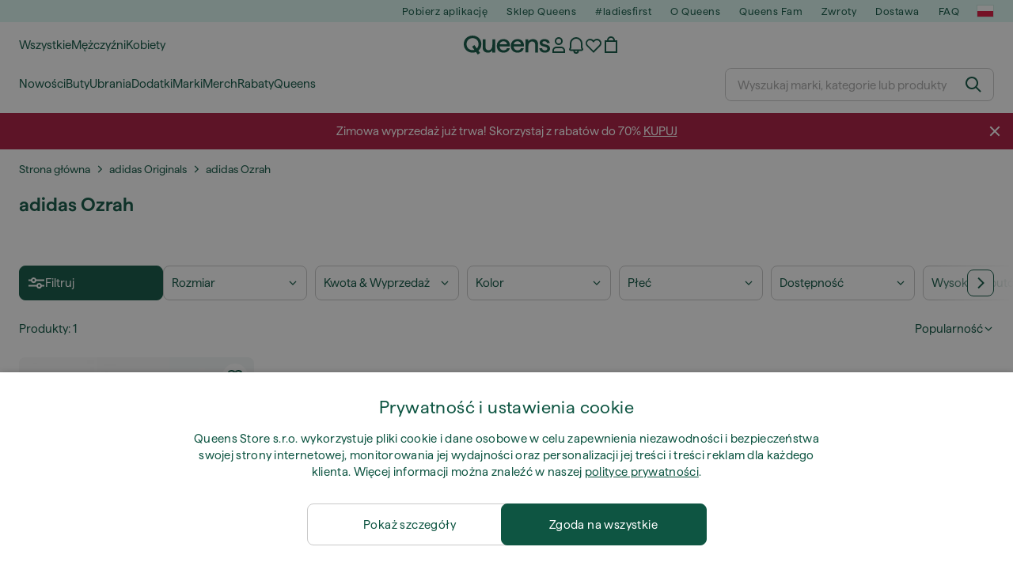

--- FILE ---
content_type: text/html; charset=UTF-8
request_url: https://www.queens.pl/pl/5836-adidas-ozrah
body_size: 43035
content:
<!DOCTYPE html>
<html lang="pl">
<head>
                
    
        <script>
            if ('serviceWorker' in navigator) {
                navigator.serviceWorker?.getRegistrations().then((registrations) => {
                    registrations.forEach((reg) => {
                        if (reg.active?.scriptURL?.includes('sw-fs.es6.js')) {
                            reg.unregister().then((success) => {
                                if (success) {
                                    window.location.reload();
                                }
                            });
                        }
                    });
                });
            }
        </script>
    

        
    
        <meta charset="utf-8"/>
    <title>adidas Ozrah | Darmowa dostawa | Queens 💚</title>
    <meta name="viewport" id="fsViewport" content="width=device-width, initial-scale=1, maximum-scale=5"/>
            <meta name="description" content="Kupuj  adidas Ozrah w Queens. ✅Korzystaj z 30 dni na zwrot. Uzyskaj porady ekspertów dotyczące zakupu.✅ Zaoszczędź dużo na adidas Ozrah dzięki naszym regularnym ofertom i rabatom. ✅ Znajdź produkty najwyższej jakości od najlepszych marek, takich jak Nike, adidas, Patagonia i nie tylko.✅"/>
            <meta name="apple-mobile-web-app-capable" content="yes"/>
                <meta name="robots" content="index,follow"/>
    
    <script>var dataLayer = dataLayer || [];(function () {if (typeof Intl !== 'undefined' && Intl.hasOwnProperty('PluralRules')) {return;}var url = 'https://polyfill.io/v3/polyfill.min.js?features=Intl.~locale.pl';var script = document.createElement('script');script.src = url;script.async = false;script.type = 'text/javascript';document.getElementsByTagName('head')[0].appendChild(script);})();window.dist_webpack_uri = "https://static.qns.digital/themes/default-bootstrap/dist/webpack/";</script>

            <link rel="preconnect" href="https://static.qns.digital" crossorigin>
<link rel="preconnect" href="https://use.typekit.net" crossorigin>
<link rel="preconnect" href="https://p.typekit.net" crossorigin>
    
        

    
        <link rel="preload" href="https://static.qns.digital/themes/default-bootstrap/fonts/Haffer-Regular.woff2" as="font" type="font/woff2" crossorigin><link rel="preload" href="https://static.qns.digital/themes/default-bootstrap/fonts/Haffer-SemiBold.woff2" as="font" type="font/woff2" crossorigin><style>@font-face {font-family: 'Haffer';src: url('https://static.qns.digital/themes/default-bootstrap/fonts/Haffer-SemiBold.woff2') format('woff2');font-weight: 700;font-style: normal;font-display: fallback;}@font-face {font-family: 'Haffer';src: url('https://static.qns.digital/themes/default-bootstrap/fonts/Haffer-Regular.woff2') format('woff2');font-weight: 400;font-style: normal;font-display: fallback;}:root {--font-family-accent: 'Haffer', -apple-system, BlinkMacSystemFont, "Segoe UI", "Roboto", "Oxygen", "Ubuntu", "Helvetica Neue", Arial, sans-serif;--font-family-base: 'Haffer', -apple-system, BlinkMacSystemFont, "Segoe UI", "Roboto", "Oxygen", "Ubuntu", "Helvetica Neue", Arial, sans-serif;}</style>

            <script>(function (w, d) {var fallbackListener = true;w.addEventListener('DOMContentLoaded', bindCritCssFallback);w._fs_critCssLoad = function (link) {link.onload = null;link.rel = 'stylesheet';if (!fallbackListener) {return;}w.removeEventListener('DOMContentLoaded', bindCritCssFallback);fallbackListener = false;};function bindCritCssFallback() {d.querySelectorAll('[rel=preload][as=style][data-critical]').forEach(function (link) {w._fs_critCssLoad(link);});}})(window, document);</script><script type="application/ld+json">{"@context": "https://schema.org","@type": "WebSite","url": "https://www.queens.pl/pl/","potentialAction": {"@type": "SearchAction","target": "https://www.queens.pl/pl/search?search_query={search_query}","query-input": "required name=search_query"}}</script>



    
        

    
        

    
        

    
        

    
        

    
        

            <style>.Collapsible_body_3NBIi{transition:max-height .3s;overflow:hidden}.Icon_icon_1eZny{--iconSize:22px;display:block;flex-shrink:0;width:var(--iconSize);height:var(--iconSize)}.Icon_icon_1eZny svg{display:block;width:100%;height:100%;fill:currentColor}.Icon_icon_1eZny.Icon_small_2uT4t{--iconSize:14px}.Icon_icon_1eZny.Icon_medium_1usJe{--iconSize:28px}.Icon_icon_1eZny.Icon_large_rpIsM{--iconSize:50px}.Icon_icon_1eZny.Icon_inline_1wiwj{display:inline-block;vertical-align:bottom}.AccordionItem_wrapper_1PJWg.AccordionItem_default_zIqA3:last-of-type{border-bottom:1px solid #e6e6e6}.AccordionItem_body_1koDg{padding-bottom:20px}.AccordionItem_header_2d3LJ.AccordionItem_default_zIqA3{border-top:1px solid #e6e6e6}.AccordionItem_headerInner_3bNLI{--spacing:12px;display:flex;align-items:center;margin-left:calc(var(--spacing)*-1);margin-right:calc(var(--spacing)*-1);padding:15px var(--spacing);font-family:var(--font-family-accent);text-transform:var(--text-transform)}@media only screen and (min-width:769px){.AccordionItem_headerInner_3bNLI{--spacing:24px}}@media only screen and (min-width:991px){.AccordionItem_headerInner_3bNLI{--spacing:0}}.AccordionItem_headerLabel_3P8-d{flex:1}.AccordionItem_header_2d3LJ.AccordionItem_default_zIqA3 .AccordionItem_headerLabel_3P8-d{margin-right:12px;color:var(--color-typo-accent)}.AccordionItem_header_2d3LJ.AccordionItem_headerLineMiddle_2oLzG .AccordionItem_headerLabel_3P8-d{position:relative;display:flex;align-items:center;font-size:1.375rem;line-height:1.2727}@media only screen and (min-width:991px){.AccordionItem_header_2d3LJ.AccordionItem_headerLineMiddle_2oLzG .AccordionItem_headerLabel_3P8-d{font-size:1.5rem;line-height:1.25}}.AccordionItem_header_2d3LJ.AccordionItem_headerLineMiddle_2oLzG .AccordionItem_headerLabel_3P8-d:after{content:"";height:1px;width:100%;margin:0 30px;background-color:currentColor}.AccordionItem_headerIcon_1N9kb{flex:none;width:22px;height:22px;transition:transform .3s}.AccordionItem_headerIcon_1N9kb.AccordionItem_isExpanded_3rG7W{transform:rotate(180deg)}.AccordionItem_headerIcon_1N9kb svg{fill:currentColor}.Avatar_avatar_oiPSI{padding-top:10px}.Avatar_avatarMediaAlign_YPz5u{align-items:center}.Avatar_avatarImageWrapper_2blMU{display:flex;justify-content:center}.Avatar_avatarImage_3TVLE{width:32px;height:32px;border-radius:50%;object-fit:cover;aspect-ratio:1}.Avatar_username_pEXMr{margin:0;padding:0;font-family:var(--font-family-accent);font-weight:500;white-space:nowrap;overflow:hidden;text-overflow:ellipsis;max-width:200px}.Avatar_username_pEXMr.Avatar_usernameLight_3cPRt{color:#fff}.Avatar_username_pEXMr.Avatar_usernameDark_3jXem{color:var(--color-typo-accent)}.Heading_heading_1dtHt{margin:0;text-transform:var(--text-transform)}.Heading_heading_1dtHt.Heading_inherit_2pzfx{color:inherit}.Heading_heading_1dtHt.Heading_center_2suB5{text-align:center}.Heading_heading_1dtHt.Heading_right_1jsuG{text-align:right}.Heading_heading_1dtHt.Heading_margin_Zz8sK{margin-bottom:15px}.Heading_heading_1dtHt.Heading_marginSmall_3q2Hd{margin-bottom:10px}@media only screen and (min-width:769px){.Heading_withLinkWrapper_3jshm{display:flex;align-items:baseline;justify-content:space-between;gap:15px}}.Heading_withLinkWrapper_3jshm.Heading_margin_Zz8sK{margin-bottom:15px}button.Link_link_2imKr{-webkit-appearance:none;background:none;cursor:pointer;height:auto;padding:0;border:none}.Link_link_2imKr{color:var(--color-typo-accent);text-decoration:underline;font-family:var(--font-family-accent)}.Link_link_2imKr:hover{color:var(--color-typo-accent);text-decoration:none}.Link_link_2imKr.Link_simple_1wBgg{color:var(--color-typo-base);font-family:var(--font-family-base)}.Link_link_2imKr.Link_bold_1H4kf{font-weight:var(--font-weight-accent)}.Link_link_2imKr.Link_small_26ejO{font-size:.875rem;line-height:1.4286}.Link_link_2imKr.Link_uppercase_1pPXw{text-transform:var(--text-transform)}.Link_link_2imKr.Link_light_kK6Dj{color:#fff}.Link_link_2imKr.Link_gray_3vv-u{color:var(--color-typo-minor)}.Link_link_2imKr.Link_noUnderline_1GWwa{text-decoration:none}.Link_link_2imKr.Link_noUnderline_1GWwa:focus,.Link_link_2imKr.Link_noUnderline_1GWwa:hover{text-decoration:underline}.Link_link_2imKr.Link_hasHitArea_QYnZR{padding-top:4px;padding-bottom:4px}.Spinner_wrapper_yB8fX{font-size:0;line-height:0;overflow:hidden;text-align:center;vertical-align:middle}.Spinner_spinner_3opjr{animation:Spinner_rotate_1VLwi .5s linear infinite;vertical-align:middle}@keyframes Spinner_rotate_1VLwi{0%{transform:rotate(0deg)}to{transform:rotate(1turn)}}.Button_button_3Q-lF{--minHeight:50px;--minWidth:240px;--lineHeightPx:22px;-webkit-appearance:none;display:block;background:none;cursor:pointer;height:auto;margin:0;padding:0;border:0;outline:none;display:inline-flex;align-items:center;justify-content:center;min-width:var(--minWidth);min-height:var(--minHeight);padding:calc(var(--minHeight)/2 - var(--lineHeightPx)/2 - var(--border)) 15px;border:var(--border) solid;border-radius:var(--border-radius-base);font-family:var(--font-family-accent);font-size:.9375rem;line-height:1.4667;font-weight:var(--font-weight-accent);text-transform:var(--text-transform);transition:background-color .3s,border-color .3s}@media only screen and (min-width:991px){.Button_button_3Q-lF{--minHeight:40px}}a.Button_button_3Q-lF{text-decoration:none}.Button_button_3Q-lF:disabled{cursor:not-allowed}.Button_button_3Q-lF.Button_hasLeftIcon_TT0np:after,.Button_button_3Q-lF.Button_hasRightIcon_3EWu6:before,.Button_button_3Q-lF.Button_pseudoIcon_3UMXE{content:"";display:block;width:22px;height:22px}.Button_button_3Q-lF.Button_hasLeftIcon_TT0np:after{margin-left:8px}.Button_button_3Q-lF.Button_hasRightIcon_3EWu6:before{margin-right:8px}.Button_button_3Q-lF.Button_spaceBetween_3-uAP{justify-content:space-between}.Button_icon_TdZ70{pointer-events:none}.Button_icon_TdZ70 svg{display:block;width:22px;height:22px;fill:currentColor}.Button_icon_TdZ70.Button_leftIcon_1MabP{margin-right:8px}.Button_icon_TdZ70.Button_rightIcon_1xSXp{margin-left:8px}.Button_customContentWrapper_1A8eE{flex:1}.ButtonBar_buttonBar_E7Ffs{display:flex;gap:10px}.ButtonBar_buttonBar_E7Ffs.ButtonBar_columnCenter_1eI3I,.ButtonBar_buttonBar_E7Ffs.ButtonBar_columnFullWidth_xZDYs{flex-direction:column}.ButtonBar_buttonBar_E7Ffs.ButtonBar_columnFullWidth_xZDYs{width:100%}.ButtonBar_buttonBar_E7Ffs.ButtonBar_columnFullWidth_xZDYs button{min-width:auto}.ButtonBar_buttonBar_E7Ffs.ButtonBar_columnCenter_1eI3I{align-items:center}.ButtonBar_buttonBar_E7Ffs.ButtonBar_rowLeft_eQoMp,.ButtonBar_buttonBar_E7Ffs.ButtonBar_rowRight_dYnFg,.ButtonBar_buttonBar_E7Ffs.ButtonBar_rowSpaceBetween_2aeQt{flex-direction:row}.ButtonBar_buttonBar_E7Ffs.ButtonBar_rowRight_dYnFg{justify-content:flex-end}.ButtonBar_buttonBar_E7Ffs.ButtonBar_rowSpaceBetween_2aeQt{justify-content:space-between}.ButtonBar_buttonBar_E7Ffs.ButtonBar_rowStretch_Snv3z{flex-direction:row}.ButtonBar_buttonBar_E7Ffs.ButtonBar_rowStretch_Snv3z>:first-child{flex:auto}.ButtonBar_buttonBar_E7Ffs.ButtonBar_rowStretch_Snv3z>*+*{margin-left:2px}.ButtonBar_buttonBar_E7Ffs.ButtonBar_reverse_1MTMO.ButtonBar_rowLeft_eQoMp,.ButtonBar_buttonBar_E7Ffs.ButtonBar_reverse_1MTMO.ButtonBar_rowRight_dYnFg,.ButtonBar_buttonBar_E7Ffs.ButtonBar_reverse_1MTMO.ButtonBar_rowSpaceBetween_2aeQt{flex-direction:row-reverse}.ButtonBar_buttonBar_E7Ffs.ButtonBar_reverse_1MTMO.ButtonBar_columnCenter_1eI3I,.ButtonBar_buttonBar_E7Ffs.ButtonBar_reverse_1MTMO.ButtonBar_columnFullWidth_xZDYs{flex-direction:column-reverse}.IconButton_iconButton_1E_1G{--iconBtnSize:46px;-webkit-appearance:none;display:block;background:none;cursor:pointer;height:auto;margin:0;padding:0;border:0;outline:none;display:inline-flex;align-items:center;justify-content:center;width:var(--iconBtnSize);height:var(--iconBtnSize);border-radius:50%;color:inherit;transition-duration:.3s;transition-property:background-color,color}.ControlButton_control_1Dkdq{--minHeight:0;--minWidth:0;--border:1px;--vertical-padding:15px;--horizontal-padding:10px;padding:var(--vertical-padding) var(--horizontal-padding);border-color:#c8c8c8;background-color:#fff;font-family:var(--font-family-base);text-transform:none;font-weight:400;color:var(--color-typo-base)}.ControlButton_control_1Dkdq.ControlButton_large_1_j4o{--vertical-padding:15px;--horizontal-padding:15px}.ControlButton_control_1Dkdq.ControlButton_base_1uzSY{--vertical-padding:10px;min-width:44px}.ControlButton_control_1Dkdq.ControlButton_small_1AIno{--vertical-padding:5px;--horizontal-padding:10px;font-size:.8125rem;line-height:1.5385}.ControlButton_control_1Dkdq:focus,.ControlButton_control_1Dkdq:hover{border-color:#141414;color:var(--color-typo-accent)}.ControlButton_control_1Dkdq.ControlButton_selected_1Dx_V{position:relative;color:var(--color-typo-accent);font-weight:var(--font-weight-accent)}.ControlButton_control_1Dkdq.ControlButton_selected_1Dx_V:after{content:"";position:absolute;inset:calc(var(--border)*-1);border:2px solid var(--color-typo-accent);pointer-events:none}.ControlButton_control_1Dkdq.ControlButton_cta_1DsIF{background-color:var(--color-typo-accent);border-color:var(--color-typo-accent);color:#fff}.ControlButton_control_1Dkdq.ControlButton_cta_1DsIF:focus,.ControlButton_control_1Dkdq.ControlButton_cta_1DsIF:hover{background-color:var(--color-typo-base)}.Dropdown_dropdown_1ANMw{margin:0 auto 15px;max-width:320px;position:relative;text-align:left;z-index:1}.Dropdown_dropdown_1ANMw.Dropdown_fullWidth_1OfGF{max-width:none;width:100%}.Dropdown_dropdown_1ANMw .Dropdown_activeItem_1ZBub{background-color:#fff;display:block;line-height:42px;margin-bottom:0;padding:0 30px 0 15px;position:relative;cursor:pointer;font-size:16px;border-radius:var(--border-radius-base)}.Dropdown_dropdown_1ANMw .Dropdown_activeItem_1ZBub .Dropdown_arrowDown_2l9BW{position:absolute;right:10px;top:50%;transform:translateY(-50%) rotate(0deg);transition:all .5s;fill:#141414}.Dropdown_content_2WUT0.Dropdown_outlined_rwYtW .Dropdown_activeItem_1ZBub,.Dropdown_content_2WUT0.Dropdown_outlined_rwYtW .Dropdown_dropdownContent_mrld7{border:1px solid #c8c8c8;transition:border-color .3s}.Dropdown_content_2WUT0.Dropdown_outlined_rwYtW .Dropdown_activeItem_1ZBub{line-height:50px;overflow:hidden;text-overflow:ellipsis;white-space:nowrap}.Dropdown_content_2WUT0.Dropdown_outlined_rwYtW .Dropdown_activeItem_1ZBub .Dropdown_arrowDown_2l9BW{fill:var(--color-typo-accent)}@media only screen and (min-width:991px){.Dropdown_content_2WUT0.Dropdown_outlined_rwYtW .Dropdown_activeItem_1ZBub,.Dropdown_content_2WUT0.Dropdown_outlined_rwYtW .Dropdown_item_3p7pi{line-height:40px}}.Checkbox_checkbox_aOsMM label{display:flex;cursor:pointer}.Checkbox_checkbox_aOsMM input{display:none}.Checkbox_tick_3rzHE{flex:none;display:flex;align-items:center;justify-content:center;width:20px;height:20px;margin:1px;border:1px solid #c8c8c8;transition:background-color .3s,border .3s}input:checked+.Checkbox_tick_3rzHE,label:hover .Checkbox_tick_3rzHE{border-color:var(--color-typo-accent)}input:checked+.Checkbox_tick_3rzHE{background-color:var(--color-typo-accent)}input:disabled+.Checkbox_tick_3rzHE{background-color:#f2f2f2;border-color:#e6e6e6}.Checkbox_tick_3rzHE.Checkbox_radio_3Qaxa{border-radius:50%}input:checked+.Checkbox_tick_3rzHE.Checkbox_radio_3Qaxa{background-color:#fff;border-width:7px}.Checkbox_tick_3rzHE.Checkbox_error_17vNJ{border-color:#e00600}input:checked+.Checkbox_tick_3rzHE .Checkbox_icon_1D0N8{display:block;width:12px;height:6px;margin-top:-3px;border-left:2px solid #fff;border-bottom:2px solid #fff;border-right-color:#fff;border-top-color:#fff;transform:rotate(-45deg)}.Checkbox_label_25oCH{flex:1;margin-left:10px;line-height:22px;color:var(--color-typo-base)}.Background_wrapper_2ddIy{animation-duration:1.5s;animation-fill-mode:forwards;animation-iteration-count:infinite;animation-name:Background_placeholderShimmer_3wPa7;animation-timing-function:linear;background:#f8f8f8;background-image:linear-gradient(90deg,#f8f8f8 0,#edeef1 20%,#f8f8f8 40%,#f8f8f8);background-repeat:no-repeat;background-size:800px 100%;bottom:0;left:0;position:absolute;right:0;top:0}.Background_wrapper_2ddIy.Background_dark_1RNei{background-color:#141414;background-image:linear-gradient(90deg,#141414 0,#141414 20%,#141414 40%,#141414)}@keyframes Background_placeholderShimmer_3wPa7{0%{background-position:-1000px 0}to{background-position:1000px 0}}.Line_wrapper_2lYI6{position:relative}.Line_wrapper_2lYI6+.Line_wrapper_2lYI6{margin-top:5px}@media only screen and (min-width:769px){.Line_wrapper_2lYI6+.Line_wrapper_2lYI6{margin-top:10px}}.TallCard_anchor_3c_dP{display:block;text-decoration:none}.TallCard_anchor_3c_dP:hover{text-decoration:underline}.TallCard_anchor_3c_dP:hover.TallCard_light_1eAAe{color:#fff}.TallCard_anchor_3c_dP:hover.TallCard_dark_2P4As{color:#000}.TallCard_image_1yHkh{display:block;width:100%;object-fit:cover;aspect-ratio:3/4;border-radius:var(--border-radius-base)}.HorizontalList_wrapper_35ZDh{position:relative;width:100%;overflow:hidden}.HorizontalList_wrapper_35ZDh.HorizontalList_gradient_1niv1:after,.HorizontalList_wrapper_35ZDh.HorizontalList_gradient_1niv1:before{content:"";position:absolute;top:0;z-index:1;width:100px;height:100%;opacity:0;pointer-events:none}.HorizontalList_wrapper_35ZDh.HorizontalList_gradient_1niv1:before{left:0;background-image:linear-gradient(270deg,transparent,var(--gradient-color,#fff))}.HorizontalList_wrapper_35ZDh.HorizontalList_gradient_1niv1:after{right:0;background-image:linear-gradient(90deg,transparent,var(--gradient-color,#fff))}.HorizontalList_wrapper_35ZDh.HorizontalList_isLeftGradientVisible_2zox9:before,.HorizontalList_wrapper_35ZDh.HorizontalList_isRightGradientVisible_29E-H:after{opacity:1}.HorizontalList_grid_2OjuH{display:grid;grid-auto-flow:column;grid-auto-columns:var(--itemWidth);width:100%;padding-left:12px;padding-right:12px;pointer-events:all;overflow-x:auto;-ms-overflow-style:none;scrollbar-width:none}@media only screen and (min-width:769px){.HorizontalList_grid_2OjuH{padding-left:24px;padding-right:24px}}@media only screen and (min-width:1701px){.HorizontalList_grid_2OjuH:not(.HorizontalList_sideSpaceForce_16BuC){padding-left:0;padding-right:0}}.HorizontalList_grid_2OjuH::-webkit-scrollbar{display:none}.HorizontalList_grid_2OjuH.HorizontalList_oneInView_1Bl96{--itemWidth:62%}@media only screen and (min-width:561px){.HorizontalList_grid_2OjuH.HorizontalList_oneInView_1Bl96{--itemWidth:65%}}.HorizontalList_grid_2OjuH.HorizontalList_twoInView_FNTEJ{--itemWidth:45%}@media only screen and (min-width:561px){.HorizontalList_grid_2OjuH.HorizontalList_twoInView_FNTEJ{--itemWidth:47.5%}}.HorizontalList_grid_2OjuH.HorizontalList_threeInView_2GyHt{--itemWidth:28%}.HorizontalList_grid_2OjuH.HorizontalList_fourInView_3FMrD{--itemWidth:22%}.HorizontalList_grid_2OjuH.HorizontalList_fiveInView_2Waah{--itemWidth:18%}.HorizontalList_grid_2OjuH.HorizontalList_eightInView_2HRMQ{--itemWidth:11%}.HorizontalList_grid_2OjuH.HorizontalList_auto_1Ednj{--itemWidth:max-content;scrollbar-width:none}.HorizontalList_grid_2OjuH.HorizontalList_auto_1Ednj::-webkit-scrollbar{display:none}.HorizontalList_grid_2OjuH.HorizontalList_withoutGap_2q6Nv{gap:10px}.HorizontalList_grid_2OjuH.HorizontalList_withoutLeftSideSpace_2eSFh{padding-left:0}.HorizontalList_arrow_mu2K6{position:absolute;top:50%;z-index:2;padding:5px;border-radius:var(--border-radius-base);border:1px solid var(--color-typo-base);background-color:#fff;color:var(--color-typo-base);transform:translateY(-50%);transition:color .3s,border-color .3s}.HorizontalList_arrow_mu2K6.HorizontalList_prev_3kB28{left:12px}@media only screen and (min-width:561px){.HorizontalList_arrow_mu2K6.HorizontalList_prev_3kB28{left:24px}}@media only screen and (min-width:1701px){.HorizontalList_arrow_mu2K6.HorizontalList_prev_3kB28{left:0}}.HorizontalList_arrow_mu2K6.HorizontalList_next_nwzEY{right:12px}@media only screen and (min-width:561px){.HorizontalList_arrow_mu2K6.HorizontalList_next_nwzEY{right:24px}}@media only screen and (min-width:1701px){.HorizontalList_arrow_mu2K6.HorizontalList_next_nwzEY{right:0}}.HorizontalList_arrow_mu2K6:hover{border-color:var(--color-typo-accent);color:var(--color-typo-accent)}.BaseContainer_wrapper_a2vvb{padding-left:12px;padding-right:12px}@media only screen and (min-width:769px){.BaseContainer_wrapper_a2vvb{padding-left:24px;padding-right:24px}}@media only screen and (min-width:1701px){.BaseContainer_wrapper_a2vvb{padding-left:0;padding-right:0}}.Box_wrapper_1IRhW{position:relative}.Box_container_2x5Rx,.Box_content_CAuvl,.Box_image_3ImFu{position:absolute;top:0;bottom:0;left:0;right:0;overflow:hidden}.Box_image_3ImFu{width:100%;height:100%;object-fit:cover;background-color:#f8f8f8}.FullSizeContainer_wrapper_YAFac{width:100%;height:100%;left:0;position:absolute;top:0}.PageContainer_fullWrapper_1mC_U{display:flow-root;width:100%;background-color:var(--backgroundColor)}.PageContainer_wrapper_Isqhi{max-width:1700px;margin-left:auto;margin-right:auto}.Section_wrapper_1PAlW{margin-top:40px;margin-bottom:40px}@media only screen and (min-width:769px){.Section_wrapper_1PAlW{margin-top:60px;margin-bottom:60px}}@media only screen and (min-width:769px){.Section_wrapper_1PAlW.Section_large_dfJjE{margin-top:80px;margin-bottom:80px}}.Section_wrapper_1PAlW.Section_wide_2UCa-{width:100%}.Section_wrapper_1PAlW.Section_disableSpacingTop_3FsL6{margin-top:0}.StripeContainer_wrapper_3QIBY>*{display:block}.StripeContainer_wrapper_3QIBY>*+*{margin-top:10px}@media only screen and (min-width:769px){.StripeContainer_wrapper_3QIBY{display:flex;flex-flow:row nowrap;justify-content:space-between;gap:15px}.StripeContainer_wrapper_3QIBY>*{flex:.5}.StripeContainer_wrapper_3QIBY>*+*{margin-top:0}}.TextContainer_wrapper_1LGnR{max-width:100ch}.BoxRatio_wrapper_1HVuG{position:relative;padding-top:100%}@media only screen and (min-width:769px){.BoxRatio_wrapper_1HVuG{padding-top:75%}}.BoxSquare_wrapper_3KWQm{position:relative;padding-top:100%}.Product_info_2BgOv{padding:10px 0}.ProductCarousel_item_1ww_8{padding:8px}.ProductCarousel_wrapper_2PAka{margin:auto;max-width:1320px}.ProductList_item_21-w4{display:inline-block;min-width:155px;padding:4px;white-space:normal;width:48%}.ProductList_bulky_20FnV .ProductList_item_21-w4{min-width:275px;width:80%}.ProductList_swipeMix_h_ISA .ProductList_item_21-w4{min-width:79%}.ProductList_medium_1_MZO .ProductList_item_21-w4{min-width:auto;width:33.33%}@media only screen and (min-width:769px){.ProductList_item_21-w4{width:25%}.ProductList_bulky_20FnV .ProductList_item_21-w4{width:40%}.ProductList_medium_1_MZO .ProductList_item_21-w4{width:33.33%}.ProductList_swipeMix_h_ISA .ProductList_item_21-w4{padding:8px;min-width:0;width:100%}}.ProductList_wrapper_3iPwh{margin:auto;max-width:1320px;padding:0 15px;overflow-x:auto;overflow-y:hidden;white-space:nowrap;-webkit-overflow-scrolling:touch}.ProductList_swipeMix_h_ISA{display:flex;flex:1;padding:0;max-width:none}.FilterBar_mobileFilters_2J4Ei{padding:24px 0 20px}.FilterBar_mobileFilters_2J4Ei:after{clear:both;content:"";display:table}.FilterBar_mobileFilters_2J4Ei .FilterBar_buttonPlaceholder_x4F1P{height:50px;width:100%}.FilterBar_mobileFilters_2J4Ei .FilterBar_button_82R9M{background-color:#fff;color:var(--color-typo-accent);border:2px solid var(--color-typo-accent);display:block;padding:12px 60px 12px 15px;position:relative;text-transform:uppercase;z-index:1;font-family:var(--font-family-accent)}.FilterBar_mobileFilters_2J4Ei .FilterBar_button_82R9M .FilterBar_count_JxDqb{background-color:var(--color-typo-accent);color:#fff;display:inline-block;position:absolute;right:40px;text-align:center;top:50%;transform:translateY(-50%);width:22px}.FilterBar_mobileFilters_2J4Ei .FilterBar_button_82R9M svg{position:absolute;right:10px;top:13px;width:24px;height:24px;fill:var(--color-typo-accent)}.FilterBar_mobileFilters_2J4Ei .FilterBar_button_82R9M.FilterBar_pinned_2KPgS{position:fixed;top:45px;left:0;right:0;z-index:4;animation:FilterBar_fadeIn_1nBrx .3s}.FilterBar_mobileFilters_2J4Ei .FilterBar_sorting_3khWI{margin:10px 0 0;max-width:none}@media only screen and (min-width:769px){.FilterBar_mobileFilters_2J4Ei{padding:30px 8px 22px}.FilterBar_mobileFilters_2J4Ei .FilterBar_sorting_3khWI{margin-top:0;margin-left:15px}}.FilterBar_pinnedButton_3b7C4{position:fixed;top:50px;left:0;right:0;z-index:4;background-color:#fff;animation:FilterBar_fadeIn_1nBrx .3s}.FilterBar_buttonInner_1Dl-I{display:flex;align-items:center}.FilterBar_productsCount_pl6Dl{font-family:var(--font-family-base);font-weight:400;color:#aaa;padding-left:10px}.FilterBar_filtersCount_MsAYe{flex:none;display:block;min-width:22px;margin-left:auto;background-color:#fff;color:var(--color-typo-accent);margin-right:10px}.FilterBar_pinnedButton_3b7C4 .FilterBar_filtersCount_MsAYe{background-color:var(--color-typo-accent);color:#fff}.ChatWithUs_wrapper_2DWFG{position:fixed;bottom:18px;right:18px;z-index:1080}.ChatWithUs_button_2QI2w{display:flex;align-items:center;justify-content:center;width:60px;height:60px;border:0;border-radius:50%;background-color:var(--color-chatbot-bg);cursor:pointer}@media only screen and (min-width:769px){.ChatWithUs_button_2QI2w{z-index:18}}.h0,.h1,.h2,.h3,.h4,.h5,.h6,h1,h2,h3,h4,h5,h6{font-family:var(--font-family-accent);font-weight:var(--font-weight-accent);color:var(--color-typo-accent)}.h0{font-size:2rem;line-height:1.25}@media only screen and (min-width:991px){.h0{font-size:2.625rem;line-height:1.1905}}.h1,h1{font-size:1.75rem;line-height:1.2143}@media only screen and (min-width:991px){.h1,h1{font-size:2rem;line-height:1.25}}.h2,h2{font-size:1.375rem;line-height:1.2727}@media only screen and (min-width:991px){.h2,h2{font-size:1.5rem;line-height:1.25}}.h3,h3{font-size:1.25rem;line-height:1.3}.h4,h4{font-size:1.125rem;line-height:1.3333}.h5,.h6,h5,h6{font-size:.9375rem;line-height:1.4667}a{color:var(--color-typo-base);text-decoration:underline;transition:color .3s}a:hover{text-decoration:none}p{margin-bottom:15px}b,strong{font-weight:var(--font-weight-accent)}.fs-p-r{position:relative}.fs-mt-xsmall{margin-top:5px}.fs-mt-small{margin-top:10px}.fs-mt-base{margin-top:15px}.fs-mt-large{margin-top:30px}.fs-mb-base{margin-bottom:15px}.fs-mb-large{margin-bottom:30px}.fs-ta-center{text-align:center}._vihi{position:absolute;top:-9999px;left:-9999px;bottom:auto;right:auto;height:0;width:0;visibility:hidden}body,html{min-height:100%}body{margin:0;padding-top:45px;background-color:var(--color-layout-bg);font-family:var(--font-family-base);font-size:.9375rem;line-height:1.4667;color:var(--color-typo-base);overflow-x:hidden}body *{box-sizing:border-box}@media only screen and (min-width:991px){body,body[class]{padding-top:0}}body.lang_el *{text-transform:none!important}img{max-width:100%}.grecaptcha-badge{visibility:hidden}.is-ios *{cursor:pointer}.wrapper,.wrapper--bigger{clear:both;display:block;margin:0 auto;max-width:950px;padding-left:15px;padding-right:15px}.wrapper--bigger:after,.wrapper:after{clear:both;content:"";display:table}@media only screen and (min-width:769px){.wrapper,.wrapper--bigger{padding-left:0;padding-right:0}}.wrapper--bigger{max-width:1320px}button,input,select,textarea{background:#fff;border:none;color:var(--color-typo-base);font-family:var(--font-family-base);font-size:.9375rem;line-height:1.4667;outline:none;padding:5px 1em;transition:border-color .3s,box-shadow .3s;-webkit-appearance:none}button{cursor:pointer}input[disabled]{color:#d0d0d0;cursor:default}input,select{height:32px}table{border-collapse:collapse;display:block;height:100%;overflow-x:auto;width:100%}table td,table th{padding:10px}table.bordered td,table.bordered th{border:1px solid #aaa}table.dark .price{font-size:1em;font-weight:400}table.dark thead th{background-color:#5a5a5a;color:#fff;font-size:14px;padding:15px 10px;text-transform:uppercase}table.dark tbody td{background-color:#f2f2f2;padding:20px 5px}table.gray tfoot td{background-color:initial}table.gray tfoot tr{border-color:transparent}table.gray thead th{color:#aaa;font-size:14px;padding-bottom:10px;text-transform:uppercase}table.gray td{background-color:#f2f2f2}table.ordered-products .price,table.ordered-products tfoot{text-align:right!important}table.thin td{padding:5px}table.vertical-slim td{padding:1px 7px}@media only screen and (min-width:769px){table{display:table}table.dark td{border:none!important}table.gray tr{border-bottom:10px solid #fff}}table .responsive-table{width:100%;overflow-x:auto;margin-bottom:2em}table .responsive-table table{margin-bottom:0}.appear100-enter{max-height:0}.appear100-enter-active{max-height:100px;transition:all .7s linear}.appear100-exit{max-height:100px}.appear100-exit-active{max-height:0;transition:all .7s cubic-bezier(0,0,0,1)}.fade-enter{opacity:.01}.fade-enter-active{opacity:1;transition:.5s}.fade-exit{opacity:1}.fade-exit-active{opacity:.01;transition:.5s}.fastFade-enter{opacity:.01}.fastFade-enter-active{opacity:1;transition:.15s}.fastFade-exit{opacity:1}.fastFade-exit-active{opacity:.01;transition:.15s}.mediumFade-enter{opacity:.01}.mediumFade-enter-active{opacity:1;transition:.3s}.mediumFade-exit{opacity:1}.mediumFade-exit-active{opacity:.01;transition:.3s}.slideLeft-enter{transform:translateX(-100%)}.slideLeft-enter-active{transform:translateX(0);transition:.3s}.slideLeft-exit{transform:translateX(0)}.slideLeft-exit-active{transform:translateX(-100%);transition:.3s}.slideRight-enter{transform:translateX(100%)}.slideRight-enter-active{transform:translateX(0);transition:.3s}.slideRight-exit{transform:translateX(0)}.slideRight-exit-active{transform:translateX(100%);transition:.3s}.slideDown{will-change:transform}.slideDown-enter{transform:translateY(100%)}.slideDown-enter-active{transform:translateY(0);transition:.3s ease-out}.slideDown-exit{transform:translateY(0)}.slideDown-exit-active{transform:translateY(100%);transition:.3s ease-out}.Root_wrapper_3d4VU{padding-top:59px}@media only screen and (min-width:991px){.Root_wrapper_3d4VU{padding-top:0}}.FtshpLogo_logo_4u055{position:relative;display:inline-block;height:50px;overflow:hidden;color:currentColor}.FtshpLogo_logo_4u055 svg{fill:currentColor;padding:0;width:130px;height:50px;vertical-align:top}@media only screen and (max-width:390px){.FtshpLogo_logo_4u055 svg{width:100px}}@media only screen and (max-width:359px){.FtshpLogo_logo_4u055 svg{width:60px}}.FtshpLogo_logo_4u055 svg+svg{position:absolute;top:0;left:0}.QnsLogo_logo_2P5W2{display:flex;align-items:center;justify-content:center;height:50px;color:#0e5542}.QnsLogo_logo_2P5W2 svg{display:block;width:auto;height:24px;fill:currentColor}.CartIcon_cartIcon_2sCfU{position:relative;background:none;padding:0;margin:0;-webkit-appearance:none}.CartIcon_cartIcon_2sCfU svg{fill:currentColor}.UserIcon_userIcon_2Gddg{position:relative}.UserIcon_userIcon_2Gddg>a,.UserIcon_userIcon_2Gddg>button{color:currentColor}.UserIcon_userIcon_2Gddg svg{display:block;fill:currentColor;transition:fill .3s}.UserIcon_iconButton_jdGd4{-webkit-appearance:none;display:block;background:none;cursor:pointer;height:auto;margin:0;padding:0;border:0;outline:none}.UserIcon_userMenu_1Rrn7{position:absolute;top:100%;right:-162px;z-index:1;padding-top:18px;opacity:0;transform:scale(0);transform-origin:calc(100% - 162px) 10px}.UserIcon_userIcon_2Gddg:focus-within .UserIcon_userMenu_1Rrn7,.UserIcon_userIcon_2Gddg:hover .UserIcon_userMenu_1Rrn7{opacity:1;transform:scale(1)}.TopMenu_topLinks_3zLeY{list-style:none;margin:0;padding:0}.TopMenu_topLinks_3zLeY>li{display:inline-block;padding:0;position:relative}.TopMenu_topLinks_3zLeY>li>a,.TopMenu_topLinks_3zLeY>li>span{display:inline-block;padding:4px 12px;font-family:var(--font-family-accent);font-size:.8125rem;line-height:1.5385;text-decoration:none;letter-spacing:.5px;text-transform:var(--text-transform);color:var(--color-header-topbar-text)}.TopMenu_topLinks_3zLeY>li>a:hover{text-decoration:underline}.TopMenu_topLinks_3zLeY>li ul{display:none}.TopMenu_topLinks_3zLeY>li:hover ul{background:#fff;border:1px solid #c8c8c8;display:block;position:absolute;top:100%;left:-5px;z-index:2;margin:0;padding:0;width:250px}.TopMenu_topLinks_3zLeY>li:hover ul li{padding:0;display:block}.TopMenu_topLinks_3zLeY>li:hover ul li a{display:block;padding:9px 14px;white-space:nowrap;width:100%;text-decoration:none;color:var(--color-typo-base)}.TopMenu_topLinks_3zLeY>li:hover ul li a:hover{background-color:#f2f2f2}.CustomerListsIcon_wishIcon_qLX0a{position:relative;display:block;background:none;padding:0;margin:0;-webkit-appearance:none;cursor:pointer}.CustomerListsIcon_wishIcon_qLX0a svg{fill:currentColor}.NotificationsIcon_notificationsIcon_14Rrw{position:relative;background:none;padding:0;margin:0;-webkit-appearance:none;cursor:pointer;height:auto}.NotificationsIcon_notificationsIcon_14Rrw svg{fill:currentColor}.NotificationsArea_wrapper_3PviC{-webkit-overflow-scrolling:touch;background-color:#fff;overflow:hidden;position:fixed;width:100vw;height:100vh;bottom:0;left:0;top:0;z-index:1500}@media only screen and (min-width:769px){.NotificationsArea_wrapper_3PviC{position:absolute;top:100%;right:0;left:auto;bottom:auto;width:370px;height:auto;border:1px solid #c8c8c8}}.MainItem_mainItem_14OoY>a{position:relative;display:block;padding-top:9px;padding-bottom:9px;font-family:var(--font-family-accent);text-transform:var(--text-transform);text-decoration:none;color:currentColor}.MainItem_mainItem_14OoY.MainItem_open_1FxN4,.MainItem_mainItem_14OoY:hover{color:var(--color-header-accent)}.MainItem_mainItem_14OoY.MainItem_open_1FxN4>a:after,.MainItem_mainItem_14OoY:hover>a:after{content:"";position:absolute;inset:auto 0 5px 0;height:2px;background-color:var(--color-header-underline)}.MainItem_child_2v48z{position:absolute;top:100%;left:0;right:0;display:none;border-bottom:1px solid #e6e6e6;background:#fff}.MainItem_open_1FxN4 .MainItem_child_2v48z{display:block}.MainItem_childInner_12fhL{display:flex;justify-content:flex-start;padding:15px 0}.SearchIcon_icon_IyGIr{position:relative;background:none;padding:0;margin:0;cursor:pointer;height:auto;outline:revert}.SearchIcon_icon_IyGIr svg{fill:currentColor}.SuggestionsInput_close_21T9G{cursor:pointer;padding:10px 0 10px 5px;position:absolute;right:48px;top:0;height:40px}.SuggestionsInput_close_21T9G svg{width:22px;height:22px;border-right:1px solid #e6e6e6;box-sizing:initial;fill:currentColor;padding-right:3px}.SuggestionsInput_container_282EN{position:relative;padding-left:0;padding-right:45px;background:#fff;border:var(--border-base);border-radius:var(--border-radius-base);color:var(--color-typo-base)}.SuggestionsInput_container_282EN.SuggestionsInput_focused_1uPNA{padding-right:85px}.SuggestionsInput_input_2-pWv{background:#fff;border:none;border-radius:var(--border-radius-base);color:var(--color-typo-base);font-size:.9375rem;line-height:1.4667;height:40px;margin:0;padding:9px 0 9px 15px;width:100%}.SuggestionsInput_input_2-pWv::-webkit-input-placeholder{color:#aaa}.SuggestionsInput_input_2-pWv:-moz-placeholder,.SuggestionsInput_input_2-pWv::-moz-placeholder{color:#aaa}.SuggestionsInput_input_2-pWv:-ms-input-placeholder{color:#aaa}.DesktopSearch_close_35dTw{position:absolute;top:10px;right:10px;display:inline-block;background-color:initial}.DesktopSearch_close_35dTw svg{fill:#aaa;width:25px;height:25px}.DesktopSearch_container_3tN4k{display:block;opacity:1;transition:opacity .3s}.DesktopSearch_container_3tN4k.DesktopSearch_isHidden_kNe2X{opacity:0;pointer-events:none}.DesktopSearch_container_3tN4k.DesktopSearch_isInvisible_2ehuJ{display:none}@media(max-width:1200px){.DesktopSearch_container_3tN4k.DesktopSearch_hideUntilUltranavSearchBreakpoint_2A2gz{display:none}}.DesktopSearch_iconContainer_261ad{background:none;position:absolute;right:0;top:0;padding:10px 15px 10px 10px;height:40px}.DesktopSearch_iconContainer_261ad svg{width:22px;height:22px;fill:var(--color-typo-base)}.DesktopSearch_results_2y82W{display:flex;flex-direction:column;left:0;position:absolute;top:100%;right:0;height:calc(100vh - 135px)}.DesktopSearch_resultsInner_1syxA{background-color:#fff;border-radius:var(--border-radius-base);box-shadow:0 6px 6px rgba(0,0,0,.1);border:1px solid #e6e6e6}.DesktopSearch_wrapper_H5SZ8{position:relative}.Ultranav_shadeSearch_OCw_V{z-index:1180!important}.Ultranav_shadeTopBar_3GmjJ{z-index:1220!important}.Ultranav_shadeCart_34v2Q{z-index:1300!important}.Ultranav_wrapper_LbsCX{color:var(--color-header-text)}.Ultranav_mainBar_2czAC{position:relative;z-index:1200}.Ultranav_topBar_1pwvG{position:relative;z-index:1240}.Ultranav_top_26znE{position:relative;display:flex;justify-content:flex-end}.Ultranav_top_26znE .Ultranav_shopSwitcher_1xulC{margin-left:10px}.Ultranav_top_26znE .Ultranav_shopSwitcher_1xulC button{width:22px;height:100%}.Ultranav_main_2USx_{position:relative;display:flex;justify-content:space-between;align-items:center;padding-top:4px;padding-bottom:4px}.Ultranav_main_2USx_ .Ultranav_genders_3ZDDX,.Ultranav_main_2USx_ .Ultranav_icons_3cRah{flex:1}.Ultranav_main_2USx_ .Ultranav_genders_3ZDDX ul{display:flex;align-items:center;gap:20px;list-style:none;margin:0;padding:0}.Ultranav_main_2USx_ .Ultranav_genders_3ZDDX ul li>a{position:relative;display:block;padding-top:9px;padding-bottom:9px;font-family:var(--font-family-accent);font-size:.9375rem;line-height:1.4667;color:var(--color-header-accent);text-transform:var(--text-transform);text-decoration:none}.Ultranav_main_2USx_ .Ultranav_genders_3ZDDX ul li>a:not(.Ultranav_active_2T7Re){color:var(--color-header-topbar-text)}.Ultranav_main_2USx_ .Ultranav_genders_3ZDDX ul li>a:not(.Ultranav_active_2T7Re):hover{color:var(--color-header-accent)}.Ultranav_main_2USx_ .Ultranav_genders_3ZDDX ul li>a.Ultranav_active_2T7Re:after{content:"";position:absolute;inset:auto 0 5px 0;height:2px;background-color:var(--color-header-underline)}.Ultranav_main_2USx_ .Ultranav_icons_3cRah{display:flex;align-items:center;justify-content:end;gap:20px}.Ultranav_main_2USx_ .Ultranav_icons_3cRah>*{color:currentColor}.Ultranav_navigation_2zqmZ{display:flex;justify-content:space-between;gap:20px;margin-bottom:15px}.Ultranav_navigation_2zqmZ .Ultranav_mainItems_19ZSO{display:flex;align-items:center;gap:20px;margin:0;padding:0;list-style:none}.Ultranav_navigation_2zqmZ .Ultranav_search_2cSG3{flex:1;max-width:340px}.Ultranav_navigation_2zqmZ.Ultranav_searchOpened_3pFd5 .Ultranav_mainItems_19ZSO{display:none}.Ultranav_navigation_2zqmZ.Ultranav_searchOpened_3pFd5 .Ultranav_search_2cSG3{width:100%;max-width:none}.Ultranav_navigation_2zqmZ.Ultranav_searchOpened_3pFd5 .Ultranav_search_2cSG3>form{max-width:700px;margin:0 auto}.MobileMainItem_main_1TKRc{position:relative;background-color:#fff}.MobileMainItem_main_1TKRc>a{align-items:center;border-top:1px solid #e6e6e6;color:var(--color-typo-accent);display:flex;justify-content:space-between;font-size:.9375rem;line-height:1.4667;font-family:var(--font-family-accent);padding:14px 0;margin:0 12px;cursor:pointer;text-transform:var(--text-transform)}.MobileMainItem_main_1TKRc>a svg{fill:var(--color-typo-base)}.MobileMainItem_main_1TKRc:first-child>a{padding-top:14px;border-top:0}.MobileMainItem_main_1TKRc.highlighted a{color:var(--color-error)}.mainAccent{background-color:#f8f8f8}.MobileTabMenu_container_2LlWk{clear:both;height:100%;transition:transform .3s ease-out;width:200%}.MobileTabMenu_container_2LlWk.MobileTabMenu_menuItemActive_3NN5G{transform:translateX(-100vw)}@media only screen and (min-width:769px){.MobileTabMenu_container_2LlWk.MobileTabMenu_menuItemActive_3NN5G{transform:translateX(-60vw)}}.MobileTabMenu_containerItem_1qIp-{display:inline-block;height:100%;padding-top:50px;position:relative;vertical-align:top;width:50%}.MobileTabMenu_containerItem_1qIp-.MobileTabMenu_containerItemMain_1C3dX{padding-top:105px}.MobileTabMenu_scroll_1TPMY{height:100%;overflow:auto;padding-bottom:80px;-webkit-overflow-scrolling:touch}.MobileTabMenu_scroll_1TPMY.MobileTabMenu_firstLayer_7RzZz{background-color:#f8f8f8}.MobileTabMenu_header_1FOqF{background-color:#f8f8f8;border-bottom:1px solid #e6e6e6;left:0;position:absolute;right:0;top:0;z-index:1}.MobileTabMenu_header_1FOqF .MobileTabMenu_top_2-5Nw{display:flex;flex-flow:row nowrap;justify-content:space-between;padding:14px 12px}.MobileTabMenu_header_1FOqF .MobileTabMenu_closeButtonSecondary_3o4PE{position:absolute;height:auto;top:14px;right:12px;padding:0;background-color:initial}.MobileTabMenu_header_1FOqF .MobileTabMenu_closeButtonSecondary_3o4PE svg{fill:var(--color-typo-accent);top:auto;left:auto}.MobileTabMenu_title_3_8Va{padding:14px 0;font-family:var(--font-family-accent);font-size:1.125rem;line-height:1.3333;text-align:center;color:var(--color-typo-accent);text-transform:var(--text-transform)}.MobileTabMenu_title_3_8Va .MobileTabMenu_arrowBack_3EjCm{background:none;padding:0;position:absolute;top:14px;left:12px;fill:var(--color-typo-accent);height:auto;vertical-align:middle}.MobileTabMenu_title_3_8Va .MobileTabMenu_arrowBack_3EjCm svg{vertical-align:middle}.MobileTabMenu_closeButton_Pd0AX.MobileTabMenu_closeButton_Pd0AX{position:relative;height:auto;background-color:initial;top:auto;right:auto;padding:0}.MobileTabMenu_closeButton_Pd0AX.MobileTabMenu_closeButton_Pd0AX svg{fill:var(--color-typo-accent)}.MobileTabMenu_wrapper_2bJY6{background-color:#fff;bottom:0;color:#aaa;overflow:hidden;position:fixed;top:0;transition:transform .3s ease-out;transform:translateX(-100%);width:100vw;z-index:1140}.MobileTabMenu_wrapper_2bJY6.MobileTabMenu_active_1dLIW{transform:translateX(0)}@media only screen and (min-width:769px){.MobileTabMenu_wrapper_2bJY6{width:60vw}}.MobileTabMenu_tabIndicator_2-dmX{position:absolute;bottom:-1px;font-size:0;height:3px;background:var(--color-typo-accent);transition:all .3s}.MobileTabMenu_menuTabs_3XZdg{margin:0;padding:0;display:flex;flex-flow:row nowrap;list-style:none;position:relative;width:100vw}@media only screen and (min-width:769px){.MobileTabMenu_menuTabs_3XZdg{width:60vw}}.MobileTabMenu_menuTab_36VER{margin:0;padding:0;width:100%}.MobileTabMenu_menuTabLink_1WRIl{color:var(--color-typo-base);display:block;font-family:var(--font-family-accent);padding:1em;text-align:center;width:100%;text-transform:var(--text-transform)}.MobileTabMenu_menuTabLink_1WRIl.MobileTabMenu_active_1dLIW{color:var(--color-typo-accent);font-weight:var(--font-weight-accent)}.VisibleMobileSearchTabBar_itemMenu_3evyV{float:left}@media only screen and (min-width:769px){.VisibleMobileSearchTabBar_itemMenu_3evyV a{align-items:center;display:flex!important}.VisibleMobileSearchTabBar_itemMenu_3evyV a svg{margin-right:5px}}.VisibleMobileSearchTabBar_tabList_378Lc{font-size:14px;line-height:0;list-style:none;margin:0;padding:0 12px;text-align:center;background-color:var(--color-header-bg);color:var(--color-header-text)}.VisibleMobileSearchTabBar_tabList_378Lc:after{clear:both;content:"";display:table}@media only screen and (min-width:769px){.VisibleMobileSearchTabBar_tabList_378Lc{display:flex;justify-content:space-around}.VisibleMobileSearchTabBar_tabList_378Lc .VisibleMobileSearchTabBar_itemSearch_3sW2t{order:1}.VisibleMobileSearchTabBar_tabList_378Lc .VisibleMobileSearchTabBar_itemLogin_1tB81{order:2}.VisibleMobileSearchTabBar_tabList_378Lc .VisibleMobileSearchTabBar_itemNotifications_3F8PD{order:3}.VisibleMobileSearchTabBar_tabList_378Lc .VisibleMobileSearchTabBar_itemCustomerLists_JnaUb{order:4}.VisibleMobileSearchTabBar_tabList_378Lc .VisibleMobileSearchTabBar_itemCart_3Y34J{order:5}}.VisibleMobileSearchTabBar_tabList_378Lc a,.VisibleMobileSearchTabBar_tabList_378Lc button{color:currentColor}.VisibleMobileSearchTabBar_tabList_378Lc li{float:left;position:relative}.VisibleMobileSearchTabBar_tabList_378Lc li.VisibleMobileSearchTabBar_itemCart_3Y34J,.VisibleMobileSearchTabBar_tabList_378Lc li.VisibleMobileSearchTabBar_itemCustomerLists_JnaUb,.VisibleMobileSearchTabBar_tabList_378Lc li.VisibleMobileSearchTabBar_itemLogin_1tB81,.VisibleMobileSearchTabBar_tabList_378Lc li.VisibleMobileSearchTabBar_itemNotifications_3F8PD,.VisibleMobileSearchTabBar_tabList_378Lc li.VisibleMobileSearchTabBar_itemSearch_3sW2t{float:right}.VisibleMobileSearchTabBar_tabList_378Lc li+li{margin-left:15px}.VisibleMobileSearchTabBar_itemCart_3Y34J,.VisibleMobileSearchTabBar_itemCustomerLists_JnaUb,.VisibleMobileSearchTabBar_itemLogin_1tB81,.VisibleMobileSearchTabBar_itemMenu_3evyV,.VisibleMobileSearchTabBar_itemNotifications_3F8PD,.VisibleMobileSearchTabBar_itemSearch_3sW2t{padding-top:14px;padding-bottom:14px}@media only screen and (min-width:769px){.VisibleMobileSearchTabBar_itemLogo_1hJ4R{flex:0 1 80%}}.VisibleMobileSearchTabBar_itemSearch_3sW2t{pointer-events:none;opacity:0;transition:opacity .3s;display:none}.VisibleMobileSearchTabBar_itemSearch_3sW2t.VisibleMobileSearchTabBar_visible_bATfm{pointer-events:auto;opacity:1;display:block}.VisibleMobileSearchTabBar_unread_3KqO0{background-color:#ea2727;border-radius:50%;color:#fff;font-size:10px;height:18px;left:25px;line-height:18px;position:absolute;text-align:center;top:0;width:18px}.MobileSearch_close_31uGD{position:absolute;top:10px;right:10px;display:inline-block;background-color:initial}.MobileSearch_close_31uGD svg{fill:#aaa;width:25px;height:25px}.MobileSearch_container_1ISMW{color:#aaa;display:block;opacity:1;transition:opacity .3s}.MobileSearch_container_1ISMW.MobileSearch_isHidden_2K2a2{opacity:0;pointer-events:none}.MobileSearch_iconContainer_3Wdid{background:none;position:absolute;right:12px;top:0;padding:10px 15px 10px 10px;height:40px}.MobileSearch_iconContainer_3Wdid svg{width:22px;height:22px;fill:currentColor}.MobileSearch_innerWrapper_J3dXB{padding:0 12px 14px;width:100%}.MobileSearch_results_1FDxE{background-color:#fff;bottom:0;left:0;position:fixed;top:104px;right:0}.MobileSearch_wrapper_RYrO0{display:block;position:relative}.Ultranav_ultranavBar_1EKUD{position:fixed;left:0;right:0;top:0;background-color:var(--color-header-bg);color:var(--color-header-text)}.Ultranav_ultranavBar_1EKUD.Ultranav_inputHidden_3W2-9{height:50px}.Ultranav_ultranav_Ei8Sh{position:relative;z-index:1160}.Ultranav_ultranav_Ei8Sh a{text-decoration:none}.ProductCustomerListsButton_wrapperBottomSheet_2hXeQ .ProductCustomerListsButton_triggerButton_1ktce,.ProductCustomerListsButton_wrapperDropdown_1fZMu{position:absolute;right:8px;top:8px;z-index:2}.ProductCustomerListsButton_triggerButton_1ktce>button{width:32px;height:32px;background-color:hsla(0,0%,100%,.8);border-radius:50%;margin:0;padding:5px;color:var(--color-typo-base)}.ProductCustomerListsButton_triggerButton_1ktce>button:hover{background-color:#fff;color:var(--color-typo-base)}.ProductCustomerListsButton_triggerButton_1ktce>button svg{fill:currentColor}.ProductCustomerListsButton_ctaTriggerButton_3_Qih{margin-left:2px;background-color:var(--color-typo-accent);color:#fff;transition:color .3s,background .3s}.ProductCustomerListsButton_ctaTriggerButton_3_Qih>button{padding:14px}@media only screen and (min-width:991px){.ProductCustomerListsButton_ctaTriggerButton_3_Qih>button{padding:9px}}.ProductCustomerListsButton_ctaTriggerButton_3_Qih:hover{background-color:var(--color-typo-base)}.ProductCustomerListsButton_loginButton_usGeP{width:32px;height:32px;background-color:hsla(0,0%,100%,.8);border-radius:50%;margin:0;padding:5px;color:var(--color-typo-base)}.ProductCustomerListsButton_loginButton_usGeP:hover{background-color:#fff;color:var(--color-typo-base)}.ProductCustomerListsButton_loginButton_usGeP svg{fill:currentColor}.ProductCustomerListsButton_wrapperBottomSheet_2hXeQ .ProductCustomerListsButton_loginButton_usGeP{position:absolute;right:8px;top:8px;z-index:2}.ProductStickers_stickers_1cN4-{display:flex;flex-direction:column;align-items:flex-start;gap:5px 5px}.ProductStickers_stickers_1cN4-.ProductStickers_inline_14Qol{flex-direction:row;flex-wrap:wrap;gap:0 15px}.ProductStickers_sticker_2EKCQ{display:flex;align-items:center;padding:5px 10px;border-radius:var(--border-radius-small);font-family:var(--font-family-accent);font-size:.6875rem;line-height:1.4545;text-transform:var(--text-transform);color:var(--color-typo-base)}@media only screen and (min-width:991px){.ProductStickers_sticker_2EKCQ{font-size:.8125rem;line-height:1.5385}}.ProductStickers_sticker_2EKCQ.ProductStickers_plain_1HRIt{padding:5px 0;color:var(--color-typo-base)}.ProductStickers_sticker_2EKCQ.ProductStickers_green_13li3{color:#0f855c}.ProductStickers_sticker_2EKCQ.ProductStickers_red_5YuBU{background-color:var(--color-error);color:#fff}.ProductStickers_sticker_2EKCQ.ProductStickers_red_5YuBU.ProductStickers_plain_1HRIt{background-color:initial;color:var(--color-error)}.ProductStickers_sticker_2EKCQ.ProductStickers_black_JbVQR{color:var(--color-typo-accent)}.ProductStickers_icon_1KoHW{flex:none;margin-right:5px}.AlphabetBar_list_1hI0r{display:flex;flex-wrap:wrap;gap:5px 5px;margin-top:30px;margin-bottom:0;padding:0;list-style:none}.AlphabetBar_listItem_qYF_H{flex:none;width:40px;height:40px;background-color:#fff;border:1px solid #e6e6e6;font-family:var(--font-family-accent)}.AlphabetBar_listItem_qYF_H.AlphabetBar_isUsed_1u7WY{color:var(--color-typo-accent)}.AlphabetBar_listItem_qYF_H:not(.AlphabetBar_isUsed_1u7WY){color:#c8c8c8;opacity:.33}.AlphabetBar_listItem_qYF_H>*{display:flex;align-items:center;justify-content:center;width:100%;height:100%}.AlphabetBar_listItem_qYF_H a{text-decoration:none}.AlphabetBar_listItem_qYF_H a:hover{text-decoration:underline}.OutfitHero_wrapper_2PbnL{display:flex;flex-direction:column}@media only screen and (min-width:991px){.OutfitHero_wrapper_2PbnL{flex-direction:row}}.OutfitHero_right_1sbLq{display:flex;flex-direction:column;flex:1;position:relative}.OutfitHero_rightContainer_1baQ6{position:absolute;right:0;top:0;left:-80px}.OutfitHero_rightContainerProducts_1Vx2r{padding-left:50px;padding-bottom:50px;background:#fff;border-radius:0 var(--border-radius-base)}.OutfitHero_photo_3lf24{flex:1;position:relative;display:flex}.OutfitHero_photo_3lf24 img{width:100%;height:100%;aspect-ratio:3/4;object-fit:cover;border-radius:var(--border-radius-base)}.OutfitHero_products_1M62G{grid-area:products;display:grid;grid-template-columns:repeat(2,1fr);gap:24px 12px;padding-top:40px}@media only screen and (min-width:991px){.OutfitHero_products_1M62G{grid-template-columns:repeat(3,1fr);gap:24px 16px;padding-top:0}}.OutfitHero_column_3IGJQ{display:flex;flex-direction:column;padding-bottom:16px}.OutfitHero_priceWrapper_1nlRR{background:#fff;padding-left:16px;padding-right:16px;padding-top:16px;border-radius:var(--border-radius-base) 0}@media only screen and (min-width:991px){.OutfitHero_priceWrapper_1nlRR{padding-left:120px;padding-top:16px;padding-right:0;background:transparent}}.OutfitHero_priceWrapperImage_2b8xR{position:absolute;bottom:0;right:0}.OutfitHero_priceTotalPrice_1sWpJ{margin:0;font-size:14px}.OutfitHero_price_Sh6nw{margin:0;color:var(--color-typo-accent);font-size:24px;line-height:50px;font-weight:500;font-family:var(--font-family-accent);font-weight:700}@media only screen and (min-width:991px){.OutfitHero_price_Sh6nw{font-size:42px}}.OutfitHero_wrapperProduct_38i9C{min-width:0}.OutfitHero_wrapperProduct_38i9C:hover>.OutfitHero_name_dnxEz{text-decoration:underline}.OutfitHero_image_2INro{position:relative;margin-bottom:10px;aspect-ratio:1/1;overflow:hidden;border-radius:var(--border-radius-base)}.OutfitHero_stickers_3EmsH{position:absolute;bottom:5px}.OutfitHero_name_dnxEz{text-overflow:ellipsis;white-space:nowrap;overflow:hidden}.OutfitHero_sizes_1MQR_{margin-top:10px;margin-bottom:10px}.OutfitHero_retailPrice_1BprX{margin-left:8px;font-size:.8125rem;line-height:1.5385;text-decoration:line-through;color:var(--color-typo-base)}@media only screen and (min-width:769px){.OutfitHero_retailPrice_1BprX{font-size:.9375rem;line-height:1.4667}}.OutfitHero_productPrice_2g0bP{display:flex;align-items:baseline;margin-top:auto;font-family:var(--font-family-accent);color:var(--color-typo-accent)}.OutfitHero_productPrice_2g0bP.OutfitHero_sale_1tKBI strong{color:var(--color-error)}.Countdown_countdown_JnUgS{display:inline-flex;align-items:baseline;gap:.25ch;font-family:var(--font-family-accent);font-weight:500}.Countdown_countdown_JnUgS>span{width:3ch;text-align:right}.Countdown_countdown_JnUgS>span i{font-size:.8em;font-style:normal;margin-left:1px}.Countdown_placeholder_Pwve_{display:inline-block;width:12.75ch;font-family:var(--font-family-accent);font-weight:500}.UpcomingInfo_wrapper_22JKu{display:flex;gap:10px;align-items:center;text-transform:var(--text-transform);font-family:var(--font-family-accent);font-weight:var(--font-weight-accent);color:var(--color-typo-accent)}.UpcomingInfo_icon_11ugL.UpcomingInfo_colorized_1snS8{color:#0f855c}.UpcomingInfo_divider_1TjN3{display:inline-block;width:16px;height:1px;background-color:var(--color-typo-accent)}.UpcomingInfo_label_RV4Qq{font-size:.8125rem;line-height:1.5385;color:var(--color-typo-minor)}.Breadcrumbs_breadcrumbs_2x30S{display:flex;margin:0;padding:0;list-style:none;overflow-x:auto}.Breadcrumbs_crumb_3cC8F{flex:none;display:flex;align-items:center}.Breadcrumbs_crumb_3cC8F>span{font-size:.875rem;line-height:1.4286}.Breadcrumbs_crumb_3cC8F>a{color:inherit!important}.Breadcrumbs_crumb_3cC8F .Breadcrumbs_name_212gZ{display:block;padding-top:15px;padding-bottom:15px}.Breadcrumbs_crumb_3cC8F.Breadcrumbs_isHidden_1iDNv{display:none}.Breadcrumbs_icon_2Qphw{margin-left:5px;margin-right:5px}.CategoryListItem_item_19L7g{display:flex;align-items:center;gap:15px}.CategoryListItem_icon_3bn2a{width:22px;height:22px;transform:scale(1.8)}.PageHeader_header_pr67p{padding-top:15px;padding-bottom:15px;background-position:top;background-repeat:no-repeat;background-size:cover;border-radius:var(--border-radius-base)}@media only screen and (min-width:769px){.PageHeader_header_pr67p{padding-top:30px;padding-bottom:30px;background-position:100%}}.PageHeader_header_pr67p.PageHeader_hasBreadcrumbs_2yoNC{padding-top:0}.PageHeader_header_pr67p.PageHeader_hasBackgroundImage_otMhq{height:500px;background-color:var(--color-typo-accent);color:#fff}@media only screen and (min-width:769px){.PageHeader_header_pr67p.PageHeader_hasBackgroundImage_otMhq{height:350px}}@media only screen and (min-width:1701px){.PageHeader_header_pr67p.PageHeader_hasBackgroundImage_otMhq{margin-top:30px}}.PageHeader_header_pr67p.PageHeader_gradientBlur_3tnRO{--gradient-degree:0deg;position:relative}@media only screen and (min-width:769px){.PageHeader_header_pr67p.PageHeader_gradientBlur_3tnRO{--gradient-degree:90deg}}.PageHeader_header_pr67p.PageHeader_gradientBlur_3tnRO:after,.PageHeader_header_pr67p.PageHeader_gradientBlur_3tnRO:before{content:"";position:absolute;inset:0}.PageHeader_header_pr67p.PageHeader_gradientBlur_3tnRO:before{background:linear-gradient(var(--gradient-degree),#000,transparent 60%);z-index:1}.PageHeader_header_pr67p.PageHeader_gradientBlur_3tnRO:after{z-index:2;backdrop-filter:blur(10px);mask-image:linear-gradient(var(--gradient-degree),#000,transparent 60%);mask-mode:alpha}.PageHeader_innerWrapper_2odqZ{position:relative;z-index:3}.PageHeader_hasBackgroundImage_otMhq .PageHeader_innerWrapper_2odqZ{display:flex;flex-direction:column;justify-content:space-between;height:100%}.PageHeader_baseContainer_1YStj{padding-left:12px;padding-right:12px}@media only screen and (min-width:769px){.PageHeader_baseContainer_1YStj{padding-left:24px;padding-right:24px}}.PageHeader_baseContainer_1YStj:has(.PageHeader_innerContent_1-zIk){margin-top:auto}.PageHeader_innerContent_1-zIk{display:flex;margin-top:5px}.PageHeader_icon_2lGx5{flex:none;width:60px;margin-right:15px;padding-right:15px;border-right:1px solid hsla(0,0%,100%,.35);box-sizing:initial}.PageHeader_icon_2lGx5 img,.PageHeader_icon_2lGx5 svg{display:block;width:60px;height:60px}.PageHeader_icon_2lGx5 svg{fill:currentColor}.PageHeader_icon_2lGx5 img{border-radius:50%}.PageHeader_content_pPS2_{flex:1;display:flex;flex-direction:column;align-items:start;gap:5px}.PageHeader_descriptionWrapper_1oNRf{position:relative;max-width:840px;margin-top:5px}.PageHeader_descriptionWrapper_1oNRf p{margin-top:0}.PageHeader_descriptionExpander_1h-5X{position:absolute;bottom:0;right:0;background-color:var(--color-box-4-bg)}.PageHeader_isDescExpanded_J1IS8 .PageHeader_descriptionExpander_1h-5X{position:static;margin-top:15px}.PageHeader_categoryList_1I_1u{margin-top:30px}.Video_video_1FyWw{width:100%;height:100%;object-fit:cover}.Product_wrapper_2egST{display:flex;flex-flow:column;height:100%;position:relative}.Product_image_3DKUJ{background-color:#f8f8f8;padding-top:100%;width:100%;overflow:hidden;position:relative;border-radius:var(--border-radius-base)}.Product_soldOut_dbXkO .Product_image_3DKUJ:before{width:100%;height:100%;background-color:hsla(0,0%,100%,.6);content:"";left:0;position:absolute;top:0;z-index:2}.Product_image_3DKUJ img{width:100%;height:auto;left:0;position:absolute;top:0;z-index:1;border-radius:var(--border-radius-base)}.Product_info_3xgH1{position:relative;height:100%}.Product_infoInPicture_3B8aN{position:absolute;bottom:0;left:0;right:0;z-index:1}.Product_productStickers_1hK9T{margin-bottom:5px;pointer-events:none}.Product_inner_1kysz{padding:10px 0}.Product_name_1Go7D{display:-webkit-box;max-height:44px;margin:0;overflow:hidden;-webkit-line-clamp:2;-webkit-box-orient:vertical;font-size:.9375rem;line-height:1.4667;font-family:var(--font-family-base);font-weight:400;color:var(--color-typo-base)}.Product_soldOut_dbXkO .Product_name_1Go7D{color:#aaa}.Product_brandName_3uvDI{display:block;font-weight:500;color:var(--color-typo-accent)}.Product_upcomingBadge_3Ef7c{margin-top:10px;margin-bottom:5px}.PromoStripe_wrapper_2WNSO{display:flex;align-items:center;background-color:var(--color-promo-bg);color:var(--color-promo-text)}.PromoStripe_wrapper_2WNSO p{margin:0}.PromoStripe_content_7tUaT{flex:1;padding:5px 0 5px 46px;text-align:center}.PromoStripe_link_23pdG{color:currentColor;text-decoration:none}.PromoStripe_link_23pdG:hover u{text-decoration:none}.PromoStripe_close_2n8pg{flex:none}.AppBanner_mobileAppOnly_3BfpU{margin-top:30px;margin-bottom:30px;padding:15px;border:1px solid #e6e6e6;text-align:center}</style>
    
                <link rel="preload" as="style" href="https://static.qns.digital/themes/default-bootstrap/dist/webpack/ftshp-libs.a4e45549bb50a7e6233f.min.css" media="screen" data-critical onload="window._fs_critCssLoad(this)">
    

    
            <style>.PopularItem_wrapper_3tL5E{display:block;border-radius:var(--border-radius-base);background-color:#fff;text-decoration:none;cursor:pointer}.PopularItem_wrapper_3tL5E img{display:block;border-radius:var(--border-radius-base) var(--border-radius-base) 0 0}.PopularItem_contentWrapper__0TOa{padding:20px;border-top:1px solid #f2f2f2}.PopularItem_imageWrapper_3HUEs{display:flex;flex:1;width:100%;height:100%;aspect-ratio:1}.PopularItem_nameWrapper_1TGws{display:flex;align-items:center;justify-content:center;height:44px}.PopularItem_name_33GjH{display:-webkit-box;max-height:100%;text-align:center;overflow:hidden;-webkit-line-clamp:2;-webkit-box-orient:vertical}.PopularItem_products_1qrbU{display:flex;align-items:center;justify-content:center;height:32px;text-transform:var(--text-transform);font-family:var(--font-family-accent);font-size:.8125rem;line-height:1.5385;color:var(--color-typo-minor)}.PopularItemsPromo_wrapper_tHyeW{margin-left:-12px;margin-right:-12px;padding-top:30px;padding-bottom:70px;background-color:var(--color-box-2-bg);border-radius:var(--border-radius-base)}.PopularItemsPromo_wrapper_tHyeW.PopularItemsPromo_fullWidth_1xCmi{margin-left:0;margin-right:0}@media only screen and (min-width:769px){.PopularItemsPromo_wrapper_tHyeW{margin-left:0;margin-right:0;padding-bottom:80px}}@media only screen and (min-width:991px){.PopularItemsPromo_wrapper_tHyeW{padding-left:24px}}.PopularItemsPromo_headline_3wZrf{padding-left:12px;padding-right:12px}@media only screen and (min-width:769px){.PopularItemsPromo_headline_3wZrf{padding-left:24px;padding-right:24px}}@media only screen and (min-width:991px){.PopularItemsPromo_headline_3wZrf{padding-left:0}}.PopularItemsPromo_itemPlaceholder_126oq{padding:15px;margin-bottom:100px}.HeroBanner_banner_1M5VX{position:relative;width:100%;height:100%}.HeroBanner_banner_1M5VX.HeroBanner_whiteBg_3gCYq{background-color:#f8f8f8}.HeroBanner_banner_1M5VX.HeroBanner_blackBg_CaZaR{background-color:#141414}.HeroBanner_content_9X6PS,.HeroBanner_img_TYgmY,.HeroBanner_video_24-i3{position:absolute;top:0;bottom:0;left:0;right:0}.HeroBanner_img_TYgmY{z-index:1}.HeroBanner_img_TYgmY img{width:100%;height:100%;object-fit:cover}.HeroBanner_img_TYgmY>div{height:100%}.HeroBanner_content_9X6PS{z-index:2;display:flex;justify-content:center;align-items:flex-end;padding:20px 12px;text-align:center}@media only screen and (min-width:769px){.HeroBanner_content_9X6PS{padding-left:24px;padding-right:24px}}@media only screen and (min-width:1367px){.HeroBanner_content_9X6PS{padding:40px 80px}}.HeroBanner_content_9X6PS.HeroBanner_compact_2I0Qu{padding:30px 24px}@media only screen and (min-width:1367px){.HeroBanner_content_9X6PS.HeroBanner_compact_2I0Qu{padding:50px}}.HeroBanner_content_9X6PS.HeroBanner_compact_2I0Qu .HeroBanner_desc_1M8JR{font-size:.9375rem;line-height:1.4667}.HeroBanner_content_9X6PS.HeroBanner_carouselControls_2wk8r{padding-bottom:60px}@media only screen and (min-width:769px){.HeroBanner_content_9X6PS.HeroBanner_carouselControls_2wk8r{padding-left:80px;padding-right:80px}}.HeroBanner_content_9X6PS.HeroBanner_left_zrGgK{justify-content:flex-start;text-align:left}.HeroBanner_content_9X6PS.HeroBanner_center_3I4eG{justify-content:center;text-align:center}.HeroBanner_content_9X6PS.HeroBanner_top_2Kfow{align-items:flex-start}.HeroBanner_content_9X6PS.HeroBanner_bottom_tUH7H{align-items:flex-end}.HeroBanner_content_9X6PS.HeroBanner_middle_2yOlo{align-items:center}.HeroBanner_text_27sDy{margin-bottom:20px;font-size:1.125rem;line-height:1.3333;font-family:var(--font-family-accent);text-transform:var(--text-transform)}.HeroBanner_text_27sDy.HeroBanner_black_1y5TM{color:var(--color-typo-accent)}.HeroBanner_text_27sDy.HeroBanner_white_17dvZ{color:#fff}.HeroBanner_text_27sDy>*+*{margin-top:5px}@media only screen and (min-width:769px){.HeroBanner_btnWrapper_mxV_1{display:flex;min-height:50px}.HeroBanner_center_3I4eG .HeroBanner_btnWrapper_mxV_1{justify-content:center}}.HeroBanner_hidden_3rHKo{display:none}.TextBanner_wrapper_1jQTS{height:100%;padding:20px;border:1px solid #e6e6e6;border-radius:var(--border-radius-base);background-color:#fff;overflow-y:auto}@media only screen and (min-width:769px){.TextBanner_wrapper_1jQTS{padding:30px}}.ProductsGridLayout_wrapper_1cSeZ{--columns:2;display:grid;grid-template-columns:repeat(var(--columns),1fr);gap:10px 10px}@media only screen and (min-width:769px){.ProductsGridLayout_wrapper_1cSeZ{--columns:4;gap:15px 15px}}.ProductsGridLayout_banner_10hoK{--bannerRow:3;--bannerPosition:1/3;grid-row-start:var(--bannerRow);grid-column:var(--bannerPosition);position:relative;height:220px;border-radius:var(--border-radius-base);background-color:#f8f8f8;overflow:hidden}@media only screen and (min-width:769px){.ProductsGridLayout_banner_10hoK{--bannerRow:2;--bannerPosition:3/5;height:auto;aspect-ratio:2/.97}}.ProductsGridLayout_banner_10hoK.ProductsGridLayout_bottomGradient_1xGju:after{content:"";position:absolute;inset:auto 1px 1px 1px;height:20px;background:linear-gradient(0deg,#fff,transparent)}.ProductsGridLayout_popularItems_3tH7T{--popularItemRow:6;--popularItemPosition:1/3;grid-row-start:var(--popularItemRow);grid-column:var(--popularItemPosition)}@media only screen and (min-width:769px){.ProductsGridLayout_popularItems_3tH7T{--popularItemRow:4;--popularItemPosition:1/5}}.SearchInput_close_3zfrl{cursor:pointer;padding:10px 0 10px 5px;position:absolute;right:48px;top:0;height:40px}.SearchInput_close_3zfrl svg{width:22px;height:22px;border-right:1px solid #e6e6e6;box-sizing:initial;fill:var(--color-typo-base);padding-right:10px}.SearchInput_container_WdA2G{background:#fff;position:relative}.SearchInput_input_1mrgD{background:#fff;border:1px solid #c8c8c8;border-radius:0;color:var(--color-typo-base);font-size:15px;height:40px;line-height:20px;margin:0;padding:10px 45px 10px 15px;width:100%}.SearchInput_notEmpty_1kBo8 .SearchInput_input_1mrgD{padding-right:85px}.SearchInput_input_1mrgD:focus{border-color:#5a5a5a}.SectionSearchForm_wrapper_1Kts_{display:block;position:relative;margin-top:30px}.SectionSearchForm_innerWrapper_31Z0f{background-color:#000;padding:0 12px 14px;width:100%;position:relative}.SectionSearchForm_iconContainer_3WK8y{background:none;position:absolute;right:0;top:0;padding:10px 15px 10px 10px;height:40px}.SectionSearchForm_iconContainer_3WK8y svg{width:22px;height:22px;fill:var(--color-typo-base)}.SectionWithSearch_inner_1qaQE{text-align:center;max-width:500px;margin:0 auto;font-size:15px;line-height:22px}.RelatedCategoriesItem_item_3i17b{--box-size:60px;display:flex;align-items:center;gap:10px;height:var(--box-size);padding-left:15px;padding-right:15px;border-radius:var(--border-radius-base);background-color:var(--color-box-bg);text-decoration:none;color:var(--color-box-text);transition:background-color .3s}@media only screen and (min-width:991px){.RelatedCategoriesItem_item_3i17b{--box-size:80px}}.RelatedCategoriesItem_item_3i17b:hover{background-color:var(--color-box-bg-hover)}.RelatedCategoriesItem_item_3i17b img{width:var(--box-size);height:var(--box-size)}.RelatedCategoriesItem_item_3i17b h2{flex:1;-webkit-hyphens:auto;hyphens:auto;word-break:break-word}.RelatedCategories_wrapper_1c0ve>*+*{margin-top:4px}@media only screen and (min-width:769px){.RelatedCategories_wrapper_1c0ve{display:grid;grid-template-columns:1fr 1fr 1fr;grid-gap:16px}.RelatedCategories_wrapper_1c0ve>*{margin-top:0}}@media only screen and (min-width:1367px){.RelatedCategories_wrapper_1c0ve.RelatedCategories_isInRow_3IdFc{grid-template-columns:repeat(auto-fit,minmax(200px,1fr))}}.follow-brand-management_btnInner_2i-o3{display:flex;align-items:center;justify-content:center}.follow-brand-management_followLinkBtn_wwAKU{color:inherit!important}.follow-brand-management_followLinkBtnInner_3V369{display:flex;gap:10px}.follow-brand-management_followLinkBtnInner_3V369 svg{padding:3px;background-color:#fff;border-radius:99px;color:var(--color-typo-accent)}.FiltersCountIndicator_count_1ZvKI{display:inline-block;min-width:20px;padding-left:5px;padding-right:5px;background-color:#141414;color:#fff;text-align:center;font-size:.8125rem;line-height:1.5385}.FiltersCountIndicator_count_1ZvKI.FiltersCountIndicator_inverse_2Z3DG{background-color:#fff;color:#141414}.FiltersStripe_wrapper_2ycWr{margin-bottom:16px;padding-left:12px}@media only screen and (min-width:769px){.FiltersStripe_wrapper_2ycWr{padding-left:0}}.FiltersStripe_wrapper_2ycWr>*+*{margin-top:16px}.FiltersStripe_stripe_1nfJR{display:flex;gap:12px;align-items:center}.FiltersStripe_stripe_1nfJR .FiltersStripe_fixedSidebar_34c-Y{flex:none}.FiltersStripe_stripe_1nfJR .FiltersStripe_horizotalListContainer_4Y7dD{flex:1 1 0;overflow:hidden}.FiltersStripe_allFiltersButton_BQ84N,.FiltersStripe_filterItemButton_1OhhH{display:flex;gap:8px;align-items:center;justify-content:space-between}@media only screen and (min-width:991px){.FiltersStripe_allFiltersButton_BQ84N,.FiltersStripe_filterItemButton_1OhhH{min-width:160px}}.FiltersStripe_allFiltersButton_BQ84N>span:last-child{margin-left:auto}.FiltersStripe_countAndSorting_1YH7C{display:flex;justify-content:space-between;align-items:center;gap:15px;padding-right:12px}@media only screen and (min-width:769px){.FiltersStripe_countAndSorting_1YH7C{padding-right:24px}}@media only screen and (min-width:1701px){.FiltersStripe_countAndSorting_1YH7C{padding-right:0}}.FiltersStripe_countAndSorting_1YH7C h2{margin:0;font-size:.9375rem;line-height:1.4667;font-family:var(--font-family-base);font-weight:400;color:var(--color-typo-base)}.FiltersSorting_trigger_yDcK4{position:relative}.FiltersSorting_trigger_yDcK4:focus-within .FiltersSorting_list_1O6er,.FiltersSorting_trigger_yDcK4:hover .FiltersSorting_list_1O6er{display:block}.FiltersSorting_btn_2Ocbp{display:flex;gap:10px;align-items:center;line-height:40px}.FiltersSorting_list_1O6er{position:absolute;right:0;z-index:1380;display:none;margin:0;padding:5px 0;border:1px solid #c8c8c8;background-color:#fff;box-shadow:0 5px 20px rgba(90,90,90,.15);list-style:none}.FiltersSorting_item_16wgJ{display:flex;align-items:center;gap:5px;min-width:240px;padding:9px 10px;text-decoration:none;transition:background-color .3s;cursor:pointer}.FiltersSorting_item_16wgJ:hover{background-color:#f2f2f2}.FiltersSorting_indicator_CAOHE{flex:none;width:22px}.FiltersSorting_spinner_3gjmL{width:14px}.FiltersDialog_wrapper_28_V1{position:fixed;top:0;bottom:0;left:0;right:0;z-index:1440;display:flex}@media only screen and (min-width:991px){.FiltersDialog_wrapper_28_V1{display:flex;align-items:center;justify-content:center}}.FiltersDialog_overlay_10lNh{position:absolute;inset:0;z-index:-1;background-color:rgba(0,0,0,.5)}.FiltersDialog_content_1oQlG{width:100%;height:100%;background-color:#fff}@media only screen and (min-width:991px){.FiltersDialog_content_1oQlG{width:95vw;max-width:1000px;height:80vh}}.FiltersLinks_list_ZiNdU{position:sticky;top:15px;display:flex;flex-direction:column;gap:4px;margin:0;padding:0;list-style:none}.FiltersLinks_list_ZiNdU a{display:inline-block}.FiltersLinks_list_ZiNdU .FiltersLinks_disabled_3j802{display:inline-block;padding-top:4px;padding-bottom:4px;color:#aaa}body{overflow-anchor:none}.GridListing_layout_JViwV{display:flex;flex-direction:column;gap:16px;margin-top:16px}@media only screen and (min-width:769px){.GridListing_layout_JViwV{padding-left:24px}}@media only screen and (min-width:991px){.GridListing_layout_JViwV{flex-direction:row;gap:24px;margin-top:32px}.GridListing_layout_JViwV .GridListing_links_2tbLl{flex:none;width:240px}.GridListing_layout_JViwV .GridListing_main_YX6OE{flex:1;overflow:hidden}}@media only screen and (min-width:1701px){.GridListing_layout_JViwV{padding-left:0}}.GridListing_products_1gSkI{padding-left:12px;padding-right:12px}@media only screen and (min-width:769px){.GridListing_products_1gSkI{padding-left:0;padding-right:24px}}@media only screen and (min-width:1701px){.GridListing_products_1gSkI{padding-right:0}}.GridListing_topListingBanner_cu56Q{position:relative;height:220px;margin:20px 4px 0;background-color:#f8f8f8;overflow:hidden}@media only screen and (min-width:769px){.GridListing_topListingBanner_cu56Q{height:auto;margin-bottom:20px;padding-top:35%}}@media only screen and (min-width:991px){.GridListing_topListingBanner_cu56Q{height:auto;margin-top:0;padding-top:35%}}.GridListing_topListingBanner_cu56Q .GridListing_topListingBannerInner_1-VNA{position:absolute;top:0;bottom:0;left:0;right:0}.ProductSilhouette_wrapper_Ekq5d{display:flex;flex-flow:column;height:100%;padding-bottom:.5em;position:relative;overflow:hidden}.ProductSilhouette_wrapper_Ekq5d,.ProductSilhouette_wrapper_Ekq5d .ProductSilhouette_inner_17hvD{background-color:#fff}.OutfitsHorizontalListLight_listWrapper_3O_zT{position:relative;padding-top:40px}@media only screen and (min-width:769px){.OutfitsHorizontalListLight_listWrapper_3O_zT{padding-top:60px}}.Filters_stickyContainer_25_Kn{position:sticky;top:0;height:100%;display:flex;flex-direction:column;padding-top:24px}.Filters_filtersWrapper_2Bu68{width:240px;padding-bottom:24px}.Filters_column_MA_Si,.Filters_filtersWrapper_2Bu68{display:flex;flex-direction:column}.Filters_activeFiltersWrapper_1jtz7{display:flex;flex-direction:column;padding:12px 0 0}@media only screen and (min-width:991px){.Filters_activeFiltersWrapper_1jtz7{padding:0 0 30px}}.Filters_filterBar_2AwhY{width:100%}.Filters_activeFiltersChipsWrapper_3SZD9{display:flex;flex-wrap:wrap;align-items:center;padding-bottom:16px;gap:8px}.Filters_activeFiltersResetAll_2m4qB{font-size:14px;font-weight:400;text-decoration:underline;margin:0;cursor:pointer}.Filters_activeFiltersResetAll_2m4qB:hover{text-decoration:none}.Filters_filterItemCheckboxWrapper_3Mk3e{padding-top:4px;padding-bottom:4px}.Filters_filterItemCheckboxWrapper_3Mk3e a{text-decoration:none}.Filters_filterItemWrapper_1xstc{display:flex;width:100%;justify-content:space-between}.Filters_filterItemCounter_B2Fe3{margin-right:12px;color:var(--color-typo-minor);font-size:14px;font-style:normal;font-weight:400}.Filters_searchFilterInputWrapper_3ZSY-{padding-bottom:16px}.Filters_collectionHeadline_3gMta{color:var(--color-typo-accent);text-transform:uppercase;font-family:var(--font-family-accent);padding-left:12px;padding-right:12px}@media only screen and (min-width:991px){.Filters_collectionHeadline_3gMta{padding-left:0;padding-right:0}}.Filters_searchFilterWrapper_3f1Y7{height:400px;overflow:auto}.Filters_filterItemsWrapper_24xvM{max-height:420px;overflow:auto;height:100%}.Filters_button_3Yeeb{color:var(--color-typo-base);cursor:pointer;display:inline-block;margin-left:12px;padding-top:10px;text-decoration:underline}@media only screen and (min-width:991px){.Filters_button_3Yeeb{margin-left:0}}.Filters_button_3Yeeb:hover{text-decoration:none}</style>
    
                <link rel="preload" as="style" href="https://static.qns.digital/themes/default-bootstrap/dist/webpack/product-listing.cf809184903d6e58bfa1.min.css" media="screen" data-critical onload="window._fs_critCssLoad(this)">
    
    
        
<link rel="apple-touch-icon" sizes="180x180" href="https://static.qns.digital/themes/default-bootstrap/dist/images/favicons/qns/apple-touch-icon.png">
<link rel="icon" type="image/png" sizes="32x32" href="https://static.qns.digital/themes/default-bootstrap/dist/images/favicons/qns/favicon-32x32.png">
<link rel="icon" type="image/png" sizes="16x16" href="https://static.qns.digital/themes/default-bootstrap/dist/images/favicons/qns/favicon-16x16.png">

<meta name="theme-color" content="#141414">
<meta name="apple-mobile-web-app-title" content="Queens">
<meta name="application-name" content="Queens">

<link rel="manifest" href="/site.qns.webmanifest">

    

								<meta property="og:type" content="website" />
	<meta property="og:url" content="https://www.queens.pl/pl/5836-adidas-ozrah" />
<meta property="og:title" content="adidas Ozrah | Darmowa dostawa | Queens 💚" />
<meta property="og:site_name" content="Queens" />
	<meta property="og:description" content="Kupuj  adidas Ozrah w Queens. ✅Korzystaj z 30 dni na zwrot. Uzyskaj porady ekspertów dotyczące zakupu.✅ Zaoszczędź dużo na adidas Ozrah dzięki naszym regularnym ofertom i rabatom. ✅ Znajdź produkty najwyższej jakości od najlepszych marek, takich jak Nike, adidas, Patagonia i nie tylko.✅" />
<meta name="twitter:card" content="summary_large_image">
<meta name="twitter:title" content="adidas Ozrah | Darmowa dostawa | Queens 💚">
	<meta name="twitter:description" content="Kupuj  adidas Ozrah w Queens. ✅Korzystaj z 30 dni na zwrot. Uzyskaj porady ekspertów dotyczące zakupu.✅ Zaoszczędź dużo na adidas Ozrah dzięki naszym regularnym ofertom i rabatom. ✅ Znajdź produkty najwyższej jakości od najlepszych marek, takich jak Nike, adidas, Patagonia i nie tylko.✅" />
	<meta property="twitter:image" content="https://static.qns.digital/img/p/1/2/6/4/8/0/1/1264801-full_product.jpg" />
	<meta property="og:image" content="https://static.qns.digital/img/p/1/2/6/4/8/0/1/1264801-full_product.jpg" />

			<meta property="og:image:width" content="525" />
				<meta property="og:image:height" content="525" />
	        <link rel="alternate" href="https://www.iqueens.bg/bg/5836-adidas-ozrah" hreflang="bg-BG">
    <link rel="alternate" href="https://www.iqueens.bg/bg/5836-adidas-ozrah" hreflang="en-BG">
    <link rel="alternate" href="https://www.queens.cz/cs/5836-adidas-ozrah" hreflang="cs-CZ">
    <link rel="alternate" href="https://www.queens.cz/cs/5836-adidas-ozrah" hreflang="en-CZ">
    <link rel="alternate" href="https://www.iqueens.dk/da/5836-adidas-ozrah" hreflang="da-DK">
    <link rel="alternate" href="https://www.iqueens.at/de/5836-adidas-ozrah" hreflang="de-AT">
    <link rel="alternate" href="https://www.iqueens.at/de/5836-adidas-ozrah" hreflang="en-AT">
    <link rel="alternate" href="https://www.iqueens.ch/de/5836-adidas-ozrah" hreflang="de-CH">
    <link rel="alternate" href="https://www.queens.de/de/5836-adidas-ozrah" hreflang="de-DE">
    <link rel="alternate" href="https://www.queens.de/de/5836-adidas-ozrah" hreflang="en-DE">
    <link rel="alternate" href="https://www.iqueens.gr/el/5836-adidas-ozrah" hreflang="el-GR">
    <link rel="alternate" href="https://www.iqueens.gr/el/5836-adidas-ozrah" hreflang="en-GR">
    <link rel="alternate" href="https://www.iqueens.co.uk/en-uk/5836-adidas-ozrah" hreflang="en-GB">
    <link rel="alternate" href="https://www.queens.global/en/5836-adidas-ozrah" hreflang="en">
    <link rel="alternate" href="https://www.iqueens.com/en/5836-adidas-ozrah" hreflang="en-US">
    <link rel="alternate" href="https://www.iqueens.ie/en/5836-adidas-ozrah" hreflang="en-IE">
    <link rel="alternate" href="https://www.iqueens.es/es/5836-adidas-ozrah" hreflang="es-ES">
    <link rel="alternate" href="https://www.iqueens.es/es/5836-adidas-ozrah" hreflang="en-ES">
    <link rel="alternate" href="https://www.iqueens.ee/et/5836-adidas-ozrah" hreflang="et-EE">
    <link rel="alternate" href="https://www.iqueens.fi/fi/5836-adidas-ozrah" hreflang="fi-FI">
    <link rel="alternate" href="https://www.iqueens.fr/fr/5836-adidas-ozrah" hreflang="fr-FR">
    <link rel="alternate" href="https://www.iqueens.fr/fr/5836-adidas-ozrah" hreflang="en-FR">
    <link rel="alternate" href="https://www.iqueens.be/fr/5836-adidas-ozrah" hreflang="fr-BE">
    <link rel="alternate" href="https://www.queens.hr/hr/5836-adidas-ozrah" hreflang="hr-HR">
    <link rel="alternate" href="https://www.queens.hr/hr/5836-adidas-ozrah" hreflang="en-HR">
    <link rel="alternate" href="https://www.queens.hu/hu/5836-adidas-ozrah" hreflang="hu-HU">
    <link rel="alternate" href="https://www.queens.hu/hu/5836-adidas-ozrah" hreflang="en-HU">
    <link rel="alternate" href="https://www.queens.it/it/5836-adidas-ozrah" hreflang="it-IT">
    <link rel="alternate" href="https://www.queens.it/it/5836-adidas-ozrah" hreflang="en-IT">
    <link rel="alternate" href="https://www.iqueens.lt/lt/5836-adidas-ozrah" hreflang="lt-LT">
    <link rel="alternate" href="https://www.iqueens.lv/lv/5836-adidas-ozrah" hreflang="lv-LV">
    <link rel="alternate" href="https://www.iqueens.be/nl/5836-adidas-ozrah" hreflang="nl-BE">
    <link rel="alternate" href="https://www.iqueens.be/nl/5836-adidas-ozrah" hreflang="en-BE">
    <link rel="alternate" href="https://www.iqueens.nl/nl/5836-adidas-ozrah" hreflang="nl-NL">
    <link rel="alternate" href="https://www.iqueens.nl/nl/5836-adidas-ozrah" hreflang="en-NL">
    <link rel="alternate" href="https://www.iqueens.no/no/5836-adidas-ozrah" hreflang="nb-NO">
    <link rel="alternate" href="https://www.queens.pl/pl/5836-adidas-ozrah" hreflang="pl-PL">
    <link rel="alternate" href="https://www.queens.pl/pl/5836-adidas-ozrah" hreflang="en-PL">
    <link rel="alternate" href="https://www.iqueens.pt/pt/5836-adidas-ozrah" hreflang="pt-PT">
    <link rel="alternate" href="https://www.queens.ro/ro/5836-adidas-ozrah" hreflang="ro-RO">
    <link rel="alternate" href="https://www.queens.ro/ro/5836-adidas-ozrah" hreflang="en-RO">
    <link rel="alternate" href="https://www.iqueens.com.ua/ru/5836-adidas-ozrah" hreflang="ru-UA">
    <link rel="alternate" href="https://www.queens.sk/sk/5836-adidas-ozrah" hreflang="sk-SK">
    <link rel="alternate" href="https://www.queens.sk/sk/5836-adidas-ozrah" hreflang="en-SK">
    <link rel="alternate" href="https://www.queens.si/sl/5836-adidas-ozrah" hreflang="sl-SI">
    <link rel="alternate" href="https://www.queens.si/sl/5836-adidas-ozrah" hreflang="en-SI">
    <link rel="alternate" href="https://www.iqueens.se/sv/5836-adidas-ozrah" hreflang="sv-SE">
    <link rel="alternate" href="https://www.iqueens.com.ua/uk/5836-adidas-ozrah" hreflang="uk-UA">
    <link rel="alternate" href="https://www.iqueens.com.ua/uk/5836-adidas-ozrah" hreflang="en-UA">

                <link rel="canonical" href="https://www.queens.pl/pl/5836-adidas-ozrah">
    
                                <script type="text/javascript">
var ajaxsearch = false;
var baseDir = 'https://www.queens.pl/pl/';
var baseUri = 'https://www.queens.pl/pl/';
var contentOnly = false;
var currency = {"id":5,"date_add":null,"date_upd":null,"id_shop":4,"id_shop_list":[],"force_id":false,"name":"Polski zloty","iso_code":"PLN","iso_code_num":"985","sign":"z\u0142","blank":1,"conversion_rate":"0.171120","deleted":0,"format":2,"decimals":0,"active":1,"rounding_rule_type":"five","prefix":"","suffix":" z\u0142"};
var currencyBlank = 1;
var currencyFormat = 2;
var currencyRate = 0.17112;
var currencySign = 'zł';
var displayList = false;
var highDPI = false;
var id_lang = 9;
var instantsearch = false;
var isGuest = 0;
var isLogged = 0;
var isMobile = false;
var page_name = 'category';
var php_referrer = '';
var priceDisplayMethod = 0;
var priceDisplayPrecision = 0;
var quickView = true;
var roundMode = 0;
var shopCurrencyDecimals = 0;
var static_token = '330c903e671c7fde848db61ab2521d05';
var token = '8cd77c74781e82f3d6de497e18cd7fde';
var usingSecureMode = true;
</script>

    
    
    

        </head>
<body id="category"        class=" category-5836 category-adidas-ozrah lang_pl">

    <!-- Google Tag Manager --><noscript><iframe src="//www.googletagmanager.com/ns.html?id=GTM-KXQ9WW5" height="0" width="0" style="display:none;visibility:hidden"></iframe></noscript><script>(function (w, d, s, l, i) {w[l] = w[l] || [];w[l].push({'gtm.start': new Date().getTime(), event: 'gtm.js'});var f = d.getElementsByTagName(s)[0],j = d.createElement(s), dl = l !== 'dataLayer' ? '&l=' + l : '';j.defer = true;j.src = '//www.googletagmanager.com/gtm.js?id=' + i + dl;f.parentNode.insertBefore(j, f);})(window, document, 'script', 'dataLayer','GTM-KXQ9WW5');</script><!-- End Google Tag Manager -->

<svg width="0" height="0" style="display: none;">
  <symbol xmlns="http://www.w3.org/2000/svg" viewBox="0 0 22 22" id="arrow-back">
    <path d="m11 4 1.5 1.3L7.8 10H18v2H7.8l4.7 4.7L11 18l-7-7z"></path>
  </symbol>
  <symbol xmlns="http://www.w3.org/2000/svg" viewBox="0 0 22 22" id="arrow-down">
    <path d="M11 15.5 9.6 14 3.9 8.4 5.3 7l5.7 5.7L16.7 7 18 8.4z"></path>
  </symbol>
  <symbol xmlns="http://www.w3.org/2000/svg" viewBox="0 0 22 22" id="arrow-forward">
    <path d="M10.9 3.9 9.5 5.3l4.7 4.7H4v2h10.2l-4.7 4.7 1.4 1.4L18 11z"></path>
  </symbol>
  <symbol xmlns="http://www.w3.org/2000/svg" viewBox="0 0 22 22" id="arrow-left">
    <path d="M13.2 3.9 6.1 11l1.4 1.4 5.7 5.7 1.4-1.4L8.9 11l5.7-5.7z"></path>
  </symbol>
  <symbol xmlns="http://www.w3.org/2000/svg" viewBox="0 0 22 22" id="arrow-right">
    <path d="M8.8 3.9 7.4 5.3l5.7 5.7-5.7 5.7 1.4 1.4 5.7-5.7 1.4-1.4z"></path>
  </symbol>
  <symbol xmlns="http://www.w3.org/2000/svg" viewBox="0 0 22 22" id="arrow-up">
    <path d="m11 7 7 7-1.3 1.5L11 9.8l-5.7 5.7L4 14l5.7-5.7z"></path>
  </symbol>
  <symbol xmlns="http://www.w3.org/2000/svg" viewBox="0 0 22 22" id="bag">
    <path fill-rule="evenodd" d="M16 5A5 5 0 0 0 6 5H3v16h16V5zm-5-3a3 3 0 0 1 3 3H8a3 3 0 0 1 3-3M5 19h12V7H5z"></path>
  </symbol>
  <symbol xmlns="http://www.w3.org/2000/svg" viewBox="0 0 22 22" id="bin">
    <path d="M13 3V2H9v1Zm1 4v10h-2V7Zm-4 0v10H8V7Zm7-2H5l.9 14H16Zm-2-2h6v2h-2l-1 16H4L3 5H1V3h6V0h8Z"></path>
  </symbol>
  <symbol xmlns="http://www.w3.org/2000/svg" viewBox="0 0 22 22" id="car-light">
    <path d="M6.4 3 3.2 8.8 0 11v6h2.2a2.8 2.8 0 0 0 5.4 0h6.8a2.7 2.7 0 0 0 5.4 0H22V3zM1 11.5 3.3 10h7.2V4H21v12h-1.2a2.7 2.7 0 0 0-5.4 0H7.6a2.8 2.8 0 0 0-5.4 0H1zM7 4h2.5v5H4.3zm8.3 12.5q.1-1.6 1.8-1.7 1.6.1 1.7 1.7-.1 1.7-1.7 1.8-1.7-.2-1.8-1.8m-12.1 0q.1-1.6 1.7-1.7 1.7.1 1.8 1.7-.1 1.7-1.8 1.8-1.6-.2-1.7-1.8"></path>
  </symbol>
  <symbol xmlns="http://www.w3.org/2000/svg" viewBox="0 0 22 22" id="bundle-light">
    <path fill-rule="evenodd" d="M3.5 20h15V5h-3v-.5a4.5 4.5 0 0 0-9 0V5h-3Zm1-1h13V6h-13Zm10-14h-7v-.5a3.5 3.5 0 0 1 7 0Zm-5.6 5.2a.4.4 0 1 1-.4.4.4.4 0 0 1 .4-.4m0-1a1.4 1.4 0 1 0 1.5 1.4 1.4 1.4 0 0 0-1.5-1.4m4.2 4.7a.4.4 0 1 1-.5.5.4.4 0 0 1 .5-.5m0-1a1.4 1.4 0 1 0 1.4 1.5 1.4 1.4 0 0 0-1.4-1.5m.7-4-6.4 6.4.8.8 6.4-6.4Z"></path>
  </symbol>
  <symbol xmlns="http://www.w3.org/2000/svg" viewBox="0 0 22 22" id="calendar">
    <path d="M16 1h-2v2H8V1H6v2H2v18h18V3h-4V1ZM6 5h12v2H4V5h2ZM4 19V9h14v10H4Zm6-4v-4H6v4h4Z"/>
  </symbol>
  <symbol xmlns="http://www.w3.org/2000/svg" viewBox="0 0 22 22" id="car">
    <path d="M6.4 3 3.2 8.8 0 11v6h1.6a3.5 3.5 0 0 0 6.8 0h5.7a3.5 3.5 0 0 0 6.8 0H22V3Zm1.2 2h1.9v3.5H5.7ZM5 18a1.5 1.5 0 1 1 1.5-1.5A1.5 1.5 0 0 1 5 18m12.5 0a1.5 1.5 0 1 1 1.5-1.5 1.5 1.5 0 0 1-1.5 1.5m2.5-4a3.5 3.5 0 0 0-5.6 1H8a3.5 3.5 0 0 0-6.1-.3V12l2.3-1.5h7.2V5H20Z"></path>
  </symbol>
  <symbol xmlns="http://www.w3.org/2000/svg" viewBox="0 0 22 22" id="card">
    <path fill-rule="evenodd" d="M3 16h16v-5H3zm0-8h16V6H3zm16-4H3a2 2 0 0 0-2 2v10q.2 1.8 2 2h16a2 2 0 0 0 2-2V6a2 2 0 0 0-2-2"></path>
  </symbol>
  <symbol xmlns="http://www.w3.org/2000/svg" viewBox="0 0 22 22" id="chat-filled">
    <path d="M13.5 4A6.5 6.5 0 0 1 15 16.8V22l-5-5H8.5a6.5 6.5 0 1 1 0-13z"></path>
  </symbol>
  <symbol xmlns="http://www.w3.org/2000/svg" viewBox="0 0 22 22" id="chat-light">
    <path d="M14.5 16.5v3l-3-3H8a6 6 0 0 1 0-12h6a6 6 0 0 1 .5 12m6.5-6a7 7 0 0 0-7-7H8a7 7 0 0 0 0 14h3l4.5 4.5v-4.7a7 7 0 0 0 5.5-6.8"></path>
  </symbol>
  <symbol xmlns="http://www.w3.org/2000/svg" viewBox="0 0 22 22" id="checkmark">
    <path d="m17.4 5.5 1.4 1.4-8.5 8.5-1.4 1.4-1.4-1.4L3.2 11l1.4-1.4L9 14z"></path>
  </symbol>
  <symbol xmlns="http://www.w3.org/2000/svg" viewBox="0 0 22 22" id="close">
    <path d="m16 4.6 1.4 1.5-5 4.9 5 5-1.5 1.4-4.9-5-5 5L4.6 16l5-5-5-5L6 4.7l5 5z"></path>
  </symbol>
  <symbol xmlns="http://www.w3.org/2000/svg" viewBox="0 0 22 22" id="copy">
    <path fill-rule="evenodd" d="M18 10h-8v8h8zM8 8v12h12V8z" clip-rule="evenodd"></path>
    <path fill-rule="evenodd" d="M4 4h8v3h2V2H2v12h5v-2H4z" clip-rule="evenodd"></path>
  </symbol>
  <symbol xmlns="http://www.w3.org/2000/svg" viewBox="0 0 22 22" id="clock">
    <path d="M11 1a10 10 0 1 1 0 20 10 10 0 0 1 0-20m0 2a8 8 0 1 0 0 16 8 8 0 0 0 0-16m1 2v5h4v2h-6V5z"></path>
  </symbol>
  <symbol xmlns="http://www.w3.org/2000/svg" viewBox="0 0 22 22" id="diamond-light">
    <path d="M1.8 8.9h4.5l2.9 7.7Zm9.2 9.6L7.3 9h7.4zM15.7 9h4.5l-7.4 7.7ZM4.5 3.7l1.4 4.2H1.6Zm13 0 3 4.2H16ZM5.3 3h4.4l-3 4.3Zm5.6 0h.2l3.3 4.9H7.6Zm1.4 0h4.4l-1.4 4.3ZM4.4 2 0 8.4 11 20 22 8.4 17.6 2Z"></path>
  </symbol>
  <symbol xmlns="http://www.w3.org/2000/svg" viewBox="0 0 22 22" id="diamond-filled">
    <path d="M0 8.9 10.2 21l-4-12.1Zm7.3 0L11 20.5l3.7-11.6Zm8.5 0-4 12.1L22 8.9ZM4.4 2 0 7.9h6.2L8 2Zm4.5 0L7.3 7.9h7.4L13.1 2Zm5.2 0 1.7 5.9H22L17.6 2Z"></path>
  </symbol>
  <symbol xmlns="http://www.w3.org/2000/svg" viewBox="0 0 22 22" id="exclamation-mark">
    <path d="M12 16v2h-2v-2zm0-12v10h-2V4z"></path>
  </symbol>
  <symbol xmlns="http://www.w3.org/2000/svg" viewBox="0 0 22 22" id="eye">
    <path d="M11 6c3.8 0 6.5 3.3 7.7 5-1.2 1.7-3.9 5-7.7 5s-6.5-3.3-7.7-5C4.5 9.3 7.2 6 11 6m0-2C4.6 4 1 11 1 11s3.6 7 10 7 10-7 10-7-3.6-7-10-7m0 10a3 3 0 1 0-3-3 3 3 0 0 0 3 3"></path>
  </symbol>
  <symbol xmlns="http://www.w3.org/2000/svg" viewBox="0 0 24 24" id="expand-light">
    <path d="M16 3v1h3.3L13 10.2l.7.7L20 4.7V8h1V3zM3 3v5h1V4.7l6.2 6.2.7-.7L4.7 4H8V3zm10 10.7 6.3 6.3H16v1h5v-5h-1v3.3L13.7 13zm-9 5.6V16H3v5h5v-1H4.7l6.3-6.3-.7-.7z"></path>
  </symbol>
  <symbol xmlns="http://www.w3.org/2000/svg" viewBox="0 0 22 22" id="eye-hide">
    <path d="M17 6.3 19.6 4 18 2.5l-2.7 2.7A9 9 0 0 0 11 4C4.6 4 1 11 1 11a17 17 0 0 0 4 4.7L2.4 18 4 19.5l2.7-2.7A9 9 0 0 0 11 18c6.4 0 10-7 10-7a17 17 0 0 0-4-4.7M3.4 11C4.5 9.3 7.2 6 11 6a7 7 0 0 1 3 .7l-1.7 1.6a3 3 0 0 0-4 4l-2 2a14 14 0 0 1-3-3.3m7.7 5a7 7 0 0 1-3-.7l1.7-1.6 1.3.3a3 3 0 0 0 3-3l-.3-1.3 2-2a14 14 0 0 1 3 3.3c-1.2 1.7-3.9 5-7.7 5"></path>
  </symbol>
  <symbol xmlns="http://www.w3.org/2000/svg" viewBox="0 0 22 22" id="gift-small-light">
    <path fill-rule="evenodd" d="M19 6h-1.7a3 3 0 0 0 .7-1.8 3 3 0 0 0-2.8-2.8 5 5 0 0 0-4.2 3 5 5 0 0 0-4.2-3A3 3 0 0 0 4 4.2 3 3 0 0 0 4.7 6H2v6h1v8h16v-8h1V6Zm-3.8-3.6a1.8 1.8 0 0 1 0 3.6h-3.7l.1-.4c.4-1.5 2-3.2 3.6-3.2M5 4.2a2 2 0 0 1 1.8-1.8c1.7 0 3.2 1.7 3.6 3.2V6H6.9A2 2 0 0 1 5 4.2M3 7h7.5v4H3Zm1 12h6.5v-7H4Zm7.5 0H18v-7h-6.5Zm7.5-8h-7.5V7H19Z"></path>
  </symbol>
  <symbol xmlns="http://www.w3.org/2000/svg" viewBox="0 0 22 22" id="heart-filled">
    <path d="M6.7 5A3.6 3.6 0 0 0 4 11.3l6.9 6.9 7-7a3.6 3.6 0 0 0 0-5.1Q16.7 5 15.2 5t-2.6 1l-.3.4L11 7.8 9.6 6.4l-.3-.3Q8.2 5 6.7 5m8.6-2q-2.3 0-4 1.7L11 5l-.3-.3a5.6 5.6 0 0 0-8 0 5.6 5.6 0 0 0 0 8l7.6 7.6.7.7.7-.7 7.6-7.6a5.6 5.6 0 0 0 0-8Q17.7 3 15.3 3"></path>
  </symbol>
  <symbol xmlns="http://www.w3.org/2000/svg" viewBox="0 0 22 22" id="heart-star-light">
    <path d="M18.5 16.3 22 13l-2.7-.3a5.7 5.7 0 0 0-8-8L11 5l-.3-.3a5.7 5.7 0 1 0-8 8l7.6 7.6.7.7 4.2-2.4 4.2 2.4ZM11 19.6 3.4 12A4.7 4.7 0 0 1 10 5.4l1 1 1-1a4.7 4.7 0 1 1 6.6 6.6l-.5.5h-.9l-2-4.5-2 4.4-4.8.6 3.5 3.3-.6 3Zm4.2-2.1L12.4 19l.6-3.2-2.3-2.2 3.2-.4 1.3-2.9 1.3 3 3.2.3-2.3 2.2.6 3.2Z"></path>
  </symbol>
  <symbol xmlns="http://www.w3.org/2000/svg" viewBox="0 0 22 22" id="filter">
    <path d="M7.5 6a1.5 1.5 0 1 0 0 3 1.5 1.5 0 0 0 0-3m0-2q2.6.1 3.4 2.5H21v2H10.9a3.5 3.5 0 0 1-6.8 0H1v-2h3.1A3.5 3.5 0 0 1 7.5 4m7 9a1.5 1.5 0 1 0 0 3 1.5 1.5 0 0 0 0-3m0-2q2.6.1 3.4 2.5H21v2h-3.1a3.5 3.5 0 0 1-6.8 0H1v-2h10.1a3.5 3.5 0 0 1 3.4-2.5"></path>
  </symbol>
  <symbol xmlns="http://www.w3.org/2000/svg" viewBox="0 0 22 22" id="heart-light">
    <path d="M15.3 3q-2.3 0-4 1.7L11 5l-.3-.3a5.6 5.6 0 0 0-8 0 5.6 5.6 0 0 0 0 8l7.6 7.6.7.7.7-.7 7.6-7.6a5.6 5.6 0 0 0 0-8Q17.7 3 15.3 3M6.7 4Q8.6 4 10 5.4l1 1 1-1a4.6 4.6 0 0 1 6.6 0 4.6 4.6 0 0 1 0 6.6L11 19.6 3.4 12a4.6 4.6 0 0 1 0-6.6Q4.7 3.9 6.7 4"></path>
  </symbol>
  <symbol xmlns="http://www.w3.org/2000/svg" viewBox="0 0 22 22" id="list">
    <path d="M4 4v2H1V4Zm17 0v2H6V4ZM4 10v2H1v-2Zm17 0v2H6v-2ZM4 16v2H1v-2Zm17 0v2H6v-2Z"></path>
  </symbol>
  <symbol xmlns="http://www.w3.org/2000/svg" viewBox="0 0 22 22" id="heart">
    <path fill-rule="evenodd" d="M6.7 5A3.6 3.6 0 0 0 4 11.3l6.9 6.9 7-7a3.6 3.6 0 0 0 0-5.1Q16.7 5 15.2 5t-2.6 1l-.3.4L11 7.8 9.6 6.4l-.3-.3Q8.2 5 6.7 5m8.6-2q-2.3 0-4 1.7L11 5l-.3-.3a5.6 5.6 0 0 0-8 0 5.6 5.6 0 0 0 0 8l7.6 7.6.7.7.7-.7 7.6-7.6a5.6 5.6 0 0 0 0-8Q17.7 3 15.3 3"></path>
  </symbol>
  <symbol xmlns="http://www.w3.org/2000/svg" viewBox="0 0 22 22" id="mail-light">
    <path d="M1 19h20V3H1zM2.7 4h16.6L11 12.3zm17.3.7V18H2V4.7l9 9z"></path>
  </symbol>
  <symbol xmlns="http://www.w3.org/2000/svg" viewBox="0 0 22 22" id="info">
    <path d="M11 1a10 10 0 1 1 0 20 10 10 0 0 1 0-20m0 2a8 8 0 1 0 0 16 8 8 0 0 0 0-16m1 7v6h-2v-6zm0-4v2h-2V6z"></path>
  </symbol>
  <symbol xmlns="http://www.w3.org/2000/svg" viewBox="0 0 22 22" id="menu">
    <path d="M21 16v2H1v-2zm0-6v2H1v-2zm0-6v2H1V4z"></path>
  </symbol>
  <symbol xmlns="http://www.w3.org/2000/svg" viewBox="0 0 22 22" id="minus">
    <path d="M4 10h14v2H4z"></path>
  </symbol>
  <symbol xmlns="http://www.w3.org/2000/svg" viewBox="0 0 22 22" id="money-light">
    <path d="M0 18h22V4H0ZM1 5h2.9A4 4 0 0 1 1 7.9Zm0 12v-2.9A4 4 0 0 1 3.9 17Zm20 0h-2.9a4 4 0 0 1 2.9-2.9Zm0-3.9a5 5 0 0 0-3.9 3.9H4.9A5 5 0 0 0 1 13.1V8.9A5 5 0 0 0 4.9 5h12.2A5 5 0 0 0 21 8.9Zm0-5.2A4 4 0 0 1 18.1 5H21ZM11 6.5a4.5 4.5 0 1 0 4.5 4.5A4.5 4.5 0 0 0 11 6.5m0 8a3.5 3.5 0 1 1 3.5-3.5 3.5 3.5 0 0 1-3.5 3.5"></path>
  </symbol>
  <symbol xmlns="http://www.w3.org/2000/svg" viewBox="0 0 22 22" id="negative">
    <path d="M11 1a10 10 0 1 0 10 10A10 10 0 0 0 11 1m0 18a8 8 0 1 1 8-8 8 8 0 0 1-8 8m4.2-10.8L12.4 11l2.8 2.8-1.4 1.4-2.8-2.8-2.8 2.8-1.4-1.4L9.6 11 6.8 8.2l1.4-1.4L11 9.6l2.8-2.8Z"></path>
  </symbol>
  <symbol xmlns="http://www.w3.org/2000/svg" viewBox="0 0 22 22" id="negative-light">
    <path d="M11 2a9 9 0 1 1-9 9 9 9 0 0 1 9-9m8 9a8 8 0 1 0-8 8 8 8 0 0 0 8-8M8.2 14.5l2.8-2.8 2.8 2.8.7-.7-2.8-2.8 2.8-2.8-.7-.7-2.8 2.8-2.8-2.8-.7.7 2.8 2.8-2.8 2.8Z"></path>
  </symbol>
  <symbol xmlns="http://www.w3.org/2000/svg" viewBox="0 0 22 22" id="page">
    <path d="M16.2 8 12 3.8V8ZM10 3H5v16h12v-9h-7Zm2-2 7 7v13H3V1Z"></path>
  </symbol>
  <symbol xmlns="http://www.w3.org/2000/svg" viewBox="0 0 22 22" id="pen">
    <path d="M15.4 1 2.7 13.7 2 20.1l6.4-.7L21 6.7zm-2 5 2-2.2 2.9 2.9-2.2 2zm-8.8 8.6L12 7.4l2.8 2.8-7.3 7.3-3.1.3z"></path>
  </symbol>
  <symbol xmlns="http://www.w3.org/2000/svg" viewBox="0 0 22 22" id="padlock-light">
    <path fill-rule="evenodd" d="m7.4 14.5.7-.8 2.1 2.2 4.3-4.3.7.7-5 5zM4 19h14v-9H4zM6 7a5 5 0 0 1 10 0v2H6zm11 2V7A6 6 0 1 0 5 7v2H3v11h16V9z"></path>
  </symbol>
  <symbol xmlns="http://www.w3.org/2000/svg" viewBox="0 0 22 22" id="notification">
    <path d="M19.8 15.5 19 14V9A8 8 0 0 0 3 9v5l-.8 1.6A2 2 0 0 0 4 18.4h3.5v.1a3.5 3.5 0 0 0 7 0v-.1H18a2 2 0 0 0 1.8-2.9m-7.3 3a1.5 1.5 0 0 1-3 0v-.1zM4 16.4l1-2V9a6 6 0 0 1 12 0v5.4l1 2Z"></path>
  </symbol>
  <symbol xmlns="http://www.w3.org/2000/svg" viewBox="0 0 22 22" id="plus">
    <path d="M12 4v6h6v2h-6v6h-2v-6H4v-2h6V4z"></path>
  </symbol>
  <symbol xmlns="http://www.w3.org/2000/svg" viewBox="0 0 22 22" id="pin">
    <path d="M11 6.9a2 2 0 1 0 0 4 2 2 0 0 0 0-4M17 9A6 6 0 0 0 5 9c0 2.8 3.3 7.2 6 10.2 2.4-2.6 6-7.1 6-10.2m-6 13S3 14.5 3 9a8 8 0 0 1 16 0c0 5.5-8 13-8 13"></path>
  </symbol>
  <symbol xmlns="http://www.w3.org/2000/svg" viewBox="0 0 22 22" id="phone-light">
    <path d="M16.5 19.9h.2q.7 0 1.2-.2t1.4-1.1q.8-1.1.7-1.4 0-.4-.6-1T17.5 15a5 5 0 0 0-2.2-.8l-.3.1-1.3.8-.9.3q-.8 0-1.5-.9l-1-1L8.6 12l-1-1.2L7 10l-.3-.8q-.1-.9 1-2.1.3-.7-.1-1.8L5.8 2.7q-1-1-1.8-.5l-.6.3h-.1q-1 .6-1.1 1.3-.2.6-.2 1.6t1 2.8a25 25 0 0 0 6.6 8 32 32 0 0 0 4.8 3.1zm.3 1h-.3q-1 0-2.4-.7-1.3-.5-2.8-1.6a33 33 0 0 1-4.5-3.8 31 31 0 0 1-4.5-6.1q-1-2-1.2-3.2 0-1.2.2-2 .4-1 1.6-1.8H3q.2-.3.6-.4.4-.3 1-.3 1 0 2 1 1.2 1.5 1.8 2.7c.7 1.3.4 2.3 0 2.9Q7.4 9 7.6 9l.2.3.6.7 1 1.2 1.5 1.5 1.1 1q.5.5.9.6l.3-.2 1.3-.7q.3-.3.9-.3a6 6 0 0 1 2.6 1q1.5.8 2 1.4.9.7 1 1.6t-1 2.1a4 4 0 0 1-1.8 1.5z"></path>
  </symbol>
  <symbol xmlns="http://www.w3.org/2000/svg" viewBox="0 0 22 22" id="percent-light">
    <path d="m18.4 2.9.7.7L3.6 19l-.7-.7zM16 12a3.5 3.5 0 1 1 0 7 3.5 3.5 0 0 1 0-7m0 1a2.5 2.5 0 1 0 0 5 2.5 2.5 0 0 0 0-5M6 3a3.5 3.5 0 1 1 0 7 3.5 3.5 0 0 1 0-7m0 1a2.5 2.5 0 1 0 0 5 2.5 2.5 0 0 0 0-5"></path>
  </symbol>
  <symbol xmlns="http://www.w3.org/2000/svg" viewBox="0 0 22 22" id="positive-light">
    <path d="M11 2a9 9 0 1 1-9 9 9 9 0 0 1 9-9m8 9a8 8 0 1 0-8 8 8 8 0 0 0 8-8m-11.9-.1.7-.8 2.1 2.2L14.2 8l.7.7-5 5Z"></path>
  </symbol>
  <symbol xmlns="http://www.w3.org/2000/svg" viewBox="0 0 22 22" id="positive">
    <path d="M11 1a10 10 0 1 0 10 10A10 10 0 0 0 11 1m0 18a8 8 0 1 1 8-8 8 8 0 0 1-8 8m3.2-11.7 1.4 1.4-5.7 5.7-.3-.4-1-1-2.2-2.1 1.4-1.5 2.1 2.2Z"></path>
  </symbol>
  <symbol xmlns="http://www.w3.org/2000/svg" viewBox="0 0 22 22" id="return">
    <path d="M21 1v7.3h-7.2v-2h3.7A8 8 0 0 0 3 9.6H1A10 10 0 0 1 19 5V1ZM1 13.6h7.2v2H4.5a8 8 0 0 0 14.4-3.3h2A10 10 0 0 1 3 17v4H1Z"></path>
  </symbol>
  <symbol xmlns="http://www.w3.org/2000/svg" viewBox="0 0 22 22" id="public">
    <path d="M11 1a10 10 0 1 0 10 10A10 10 0 0 0 11 1m7.2 6.5h-3.5a15 15 0 0 0-1-4 8 8 0 0 1 4.5 4M19 11l-.1 1.5h-4L15 11V9.5h3.9zm-9.7 3.5h3.4Q12 18.3 11 19q-1-.7-1.7-4.5m-.2-2L9 11V9.5h4v3ZM3 11l.1-1.5h4L7 11v1.5H3.2zm9.7-3.5H9.3Q10 3.7 11 3.1q1 .5 1.7 4.4m-4.3-4a15 15 0 0 0-1.1 4H3.8a8 8 0 0 1 4.6-4m-4.6 11h3.5a15 15 0 0 0 1 4 8 8 0 0 1-4.5-4m9.8 4a15 15 0 0 0 1.1-4h3.5a8 8 0 0 1-4.6 4"></path>
  </symbol>
  <symbol xmlns="http://www.w3.org/2000/svg" viewBox="0 0 22 22" id="return-light">
    <path d="M19 11.3a8 8 0 0 1-15 3.3h3v-1H2v5.2h1v-3.7a9 9 0 0 0 17-3.8zm1-8.2v5.2h-5v-1h3a8 8 0 0 0-15 3.3H2a9 9 0 0 1 17-3.7V3.1z"></path>
  </symbol>
  <symbol xmlns="http://www.w3.org/2000/svg" viewBox="0 0 22 22" id="search">
    <path d="M9 1a8 8 0 0 1 6.3 12.9l5.5 5.5-1.4 1.4-5.5-5.5A8 8 0 1 1 9 1m0 2a6 6 0 1 0 0 12A6 6 0 0 0 9 3"></path>
  </symbol>
  <symbol xmlns="http://www.w3.org/2000/svg" viewBox="0 0 22 22" id="stopwatch-light">
    <path d="m19.8 3.9-.7-.7L17 5.3A9 9 0 0 0 11.5 3V1H14V0H8v1h2.5v2a9 9 0 1 0 7.2 3ZM11 20a8 8 0 1 1 8-8 8 8 0 0 1-8 8m-.5-8h1V6h-1Z"></path>
  </symbol>
  <symbol xmlns="http://www.w3.org/2000/svg" viewBox="0 0 512 512" id="spinner">
    <path d="M512 256a255 255 0 0 0-77.8-178.2 249 249 0 0 0-272.4-49.1A245 245 0 0 0 32.4 163.4 241 241 0 0 0 36 347a237 237 0 0 0 130.3 125.1 233 233 0 0 0 177.6-3.7 229 229 0 0 0 120.8-126q9.9-25.2 13.3-51.9h1.9a32 32 0 0 0 31.9-34.6zm-50.8 85a221 221 0 0 1-121.8 116.5 217 217 0 0 1-165.3-3.7A213 213 0 0 1 61.9 336.4a209 209 0 0 1 3.7-159.2 206 206 0 0 1 113-107.9A201 201 0 0 1 331.9 73a197 197 0 0 1 103.5 108.8c9.1 23.6 13.4 49 12.7 74.2h.1l-.1 2.7a32 32 0 0 0 28.5 31.8 221 221 0 0 1-15.3 50.5"></path>
  </symbol>
  <symbol xmlns="http://www.w3.org/2000/svg" viewBox="0 0 22 22" id="user">
    <path d="M14 13a5 5 0 0 1 5 5v3H3v-3a5 5 0 0 1 5-5zm0 2H8a3 3 0 0 0-3 3v1h12v-1a3 3 0 0 0-3-3M11 1a5 5 0 1 1 0 10 5 5 0 0 1 0-10m0 2a3 3 0 1 0 0 6 3 3 0 0 0 0-6"></path>
  </symbol>
  <symbol xmlns="http://www.w3.org/2000/svg" viewBox="0 0 22 22" id="star-filled">
    <defs>
      <mask id="a" width="22" height="22" x="0" y="0">
        <path d="M0 0h1v22H0z"></path>
      </mask>
    </defs>
    <path d="M11 0 7.7 7.1 0 8.1l5.7 5.2L4.2 21l6.8-3.8 6.8 3.8-1.5-7.7L22 8l-7.7-.9z"></path>
    <path d="M11 0 7.7 7.1 0 8.1l5.7 5.2L4.2 21l6.8-3.8 6.8 3.8-1.5-7.7L22 8l-7.7-.9z" mask="url(#a)"></path>
  </symbol>
  <symbol xmlns="http://www.w3.org/2000/svg" viewBox="0 0 22 22" id="sneaker-light">
    <path d="m13.6 3-.3.5-2.8 4.8-10.5 5V18h22V5h-4.8V3zm1 4.6L13 6l1.2-2h2v2H21v5h-3.6l-3 2.5H2l5.8-2.8 1.8 1.9.7-.7-1.6-1.6 2-1 1 1.2.8-.7-1.1-1.1 1-1.8L14 8.3zM1 14.5h13.8l3-2.6H21V17H1z"></path>
  </symbol>
  <symbol xmlns="http://www.w3.org/2000/svg" viewBox="0 0 22 22" id="share">
    <path d="M18.5 7.5V21h-15V7.5H8v2H5.5V19h11V9.5H14v-2ZM10 3.8V14h2V3.9l2.5 2.5 1.4-1.5-5-4.9L6 5l1.4 1.4Z"></path>
  </symbol>
  <symbol xmlns="http://www.w3.org/2000/svg" viewBox="-1 -1 22 22" id="zoom-out">
    <path d="m14.3 13 5.5 5.4-1.4 1.4-5.5-5.5a8 8 0 1 1 1.4-1.4zM8 14A6 6 0 1 0 8 2a6 6 0 0 0 0 12M4 7h8v2H4z"></path>
  </symbol>
    <symbol xmlns="http://www.w3.org/2000/svg" viewBox="0 0 22 22" id="badge-colors">
      <path fill-rule="evenodd" clip-rule="evenodd" d="M11 21a10 10 0 1 0 0-20 10 10 0 0 0 0 20Zm0 1a11 11 0 1 0 0-22 11 11 0 0 0 0 22Z"/>
      <path fill-rule="evenodd" clip-rule="evenodd" d="M11 16a5 5 0 1 0 0-10 5 5 0 0 0 0 10Zm0 1a6 6 0 1 0 0-12 6 6 0 0 0 0 12Z"/>
      <path fill-rule="evenodd" clip-rule="evenodd" d="M5.5 11.5h-5v-1h5v1Zm16 0h-5v-1h5v1Zm-10-11v5h-1v-5h1Zm-1 21v-5h1v5h-1Zm-3.04-6.26-3.53 3.54-.7-.7 3.53-3.54.7.7ZM18.78 3.93l-3.54 3.53-.7-.7 3.53-3.54.7.7ZM3.93 3.22l3.53 3.54-.7.7-3.54-3.53.7-.7Zm14.14 15.56-3.53-3.54.7-.7 3.54 3.53-.7.7Z"/>
  </symbol>
  <symbol xmlns="http://www.w3.org/2000/svg" viewBox="0 0 22 22" id="badge-diamond">
    <path d="M1.85 8.85h4.4l2.94 7.78-7.34-7.78Zm9.12 9.67L7.32 8.85h7.36l-3.65 9.67-.03.02-.03-.02Zm4.77-9.67h4.41l-7.34 7.78 2.93-7.78ZM4.46 3.68 5.9 7.85H1.56l2.9-4.17Zm13.1 0 2.89 4.17H16.1l1.45-4.17ZM5.28 3H9.7L6.75 7.26 5.28 3Zm5.64 0h.17l3.36 4.85h-6.9L10.93 3Zm1.38 0h4.42l-1.47 4.26L12.3 3ZM4.4 2 0 8.35 11 20 22 8.35 17.6 2H4.4Z"/>
  </symbol>
  <symbol xmlns="http://www.w3.org/2000/svg" viewBox="0 0 22 22" id="badge-fire">
    <path d="M13.37 5v1.01h6.28l-7.28 7.28.71.71 7.32-7.31V13h.97V5h-8Z"/>
    <path d="m7.78 8 5.66 5.66-.71.7-5.66-5.65.7-.71Z"/>
    <path d="M8.49 8.7.7 16.5l-.7-.72L7.78 8l.7.7Z"/>
  </symbol>
  <symbol xmlns="http://www.w3.org/2000/svg" viewBox="0 0 22 22" id="badge-new">
    <path d="M2.89 15V9.4h.89l2.32 3.9V9.4H7V15h-.88l-2.33-3.91V15h-.9ZM8.79 15V9.4h3.62v.83H9.75v1.55h2.59v.84h-2.6v1.55h2.67V15H8.79ZM14.37 15l-.99-5.6h.94l.75 4.33.83-1.95h.83l.83 1.95.73-4.33h.89l-1 5.6h-.96l-.93-2.3-.92 2.3h-1Z"/>
    <path fill-rule="evenodd" d="M6.82 5.27c2.72-.88 5.88-1.44 8.82-.98 1.74.28 3.49 1.2 4.14 3.17a5.7 5.7 0 0 1-.1 4.07 9.9 9.9 0 0 1-2.3 3.18 14.36 14.36 0 0 1-6.41 3.89c-1.86.5-4.17.76-6.16.3-1.99-.47-3.72-2.4-3.82-4.58C.88 11.63 2.8 9.7 4.52 8.4c1.2-.9 2.52-1.66 3.96-2.16l.47-.17.33.95-.47.16a13.67 13.67 0 0 0-3.7 2.02C3.44 10.48 1.9 12.13 2 14.28a4.12 4.12 0 0 0 3.05 3.65c1.77.4 3.9.18 5.67-.3 2.3-.62 4.23-1.9 5.96-3.63a8.94 8.94 0 0 0 2.08-2.85c.4-1 .5-2.09.08-3.37-.5-1.5-1.82-2.26-3.35-2.5-2.72-.42-5.71.09-8.35.94-1.15.37-2.33.83-3.23 1.54l-.4.3-.61-.78.39-.31a11.49 11.49 0 0 1 3.54-1.7Z" clip-rule="evenodd"/>
  </symbol>
  <symbol xmlns="http://www.w3.org/2000/svg" viewBox="0 0 22 22" id="badge-recycling">
    <path fill-rule="evenodd" d="M-.03 1H.5c1.94.03 3.51.15 4.77.4 1.25.24 2.22.6 2.95 1.15 1.5 1.1 1.82 2.8 1.77 4.96v.2L8.53 9.17c.42.67.77 1.38 1.07 2.13.47 1.22.8 2.56 1.01 4.1.28-1.29.66-2.4 1.18-3.38.31-.6.67-1.13 1.09-1.63L12 9.17v-.15a6.5 6.5 0 0 1 .45-2.88c.37-.81.95-1.42 1.75-1.87 1.55-.87 3.96-1.15 7.28-1.27l.53-.02-.01.53c-.02 1.66-.1 3.09-.29 4.3a7.84 7.84 0 0 1-1.01 3.02c-1.07 1.67-2.9 2.28-5.72 2.17l-.24-.01-1.26-1.76c-.3.4-.57.81-.8 1.26-1 1.89-1.47 4.38-1.68 8.04l-1-.01c-.12-3.9-.47-6.63-1.34-8.85-.24-.62-.52-1.2-.85-1.77l-1.08 1.08-.18.02a6.7 6.7 0 0 1-3.03-.27 3.9 3.9 0 0 1-2-1.7C1.05 8.25.73 7.24.5 6A37.3 37.3 0 0 1 0 1.53L-.03 1Zm8 7.33a18.05 18.05 0 0 0-3.15-3.22l-.64.78a16.82 16.82 0 0 1 3.07 3.16l-.98.97c-1 .08-1.78 0-2.4-.23a2.9 2.9 0 0 1-1.5-1.27 8.12 8.12 0 0 1-.9-2.71c-.2-1.05-.33-2.3-.44-3.8 1.67.04 3 .16 4.06.37 1.17.23 1.98.55 2.55.97C8.69 4.12 9.02 5.31 9 7.29L7.96 8.33Zm6.19 2.13 1.1 1.55c2.52.06 3.83-.53 4.6-1.72.4-.64.69-1.5.87-2.64.16-1.01.23-2.22.26-3.63-3.06.13-5.06.43-6.3 1.13-.63.35-1.06.8-1.32 1.4A5.35 5.35 0 0 0 13 8.83l.57.8c.97-.96 2.19-1.78 3.7-2.57l.46.88c-1.51.8-2.67 1.6-3.57 2.52Z" clip-rule="evenodd"/>
  </symbol>
  <symbol xmlns="http://www.w3.org/2000/svg" viewBox="0 0 22 22" id="badge-star">
    <path fill-rule="evenodd" d="m8.41 8.03-6.15.73 4.55 4.22-1.2 6.08L11 16.03l5.4 3.03-1.2-6.08 4.54-4.22-6.15-.73L11 2.39 8.41 8.03Zm-.67-.93L0 8.02l5.72 5.31L4.2 21l6.8-3.82L17.8 21l-1.52-7.67L22 8.03l-7.74-.93L11 0 7.74 7.1Z" clip-rule="evenodd"/>
  </symbol>
  <symbol xmlns="http://www.w3.org/2000/svg" viewBox="0 0 22 22" id="badge-thumbsup">
    <path fill-rule="evenodd" d="M5 11H2v8h3v-8Zm-4-1v10h5V10H1ZM14.3 2.82l1.67 1.63-1.04 4.07h6.22L18.05 20H7V9.35l7.3-6.53ZM8 9.79V19h9.3l.66-2.5H14v-1h4.23l.68-2.5H14.5v-1h4.68l.67-2.48h-6.21l1.22-4.76-.6-.58L8 9.8Z" clip-rule="evenodd"/>
  </symbol>
</svg>

    <script type="application/json" data-hypernova-key="CommonData" data-hypernova-id="d8O4Ug=="><!--{"data":{"active_products_count":4837,"gender":"unisex","active_products_category_url":"https://www.queens.pl/pl/1770-sneakersy","base_url":"https://www.queens.pl/pl/","cart_url":"https://www.queens.pl/pl/order/1","nof_cart_url":"https://www.queens.pl/pl/order/1","currency_sign":"zł","currency_iso_code":"PLN","current_shop":{"id":4,"id_category":2,"id_shop_group":1,"id_shop_list":[],"id_theme":1,"name":"Polski","domain":"www.queens.pl","domain_ssl":"www.queens.pl","physical_uri":"/","virtual_uri":"pl/","theme_directory":"default-bootstrap","theme_id":1,"active":1,"deleted":0,"force_id":false},"shop_languages":[],"sentry_tracing_enabled":false,"language":{"id":9,"name":"Polish","iso_code":"pl","language_code":"pl","date_format_lite":"Y-m-d","date_format_full":"Y-m-d H:i:s","is_rtl":0},"login_url":"https://www.queens.pl/pl/index.php?controller=authentication","manufacturers_url":"https://www.queens.pl/pl/marki","page_name":"category","search_url":"https://www.queens.pl/pl/index.php?controller=search","show_shop_suggester":true,"club_url":"https://www.queens.pl/pl/queens-fam","silhouettes_url":"https://www.queens.pl/pl/1910-legendarne-sylwetki","social_links":[{"id":"facebook","external":true,"url":"https://www.facebook.com/Queens.cz/","label":"menu.item.facebook"},{"id":"instagram","external":true,"url":"https://www.instagram.com/queens/?hl=en","label":"menu.item.instagram"},{"id":"tiktok","external":true,"url":"https://www.tiktok.com/@queenscz?lang=en","label":"menu.item.tiktok"}],"stores":{"vnitroblock-praha":"https://www.queens.pl/pl/stores/vnitroblock-praha","footshop-praha":"https://www.queens.pl/pl/stores/footshop-praha","footshop-bratislava":"https://www.queens.pl/pl/stores/footshop-bratislava","footshop-budapest":"https://www.queens.pl/pl/stores/footshop-budapest","footshop-bukurest":"https://www.queens.pl/pl/stores/footshop-bukurest","footshop-warsaw":"https://www.queens.pl/pl/stores/footshop-warsaw","queens-praha":"https://www.queens.pl/pl/stores/queens-praha"},"store_url_vnitroblock":"https://www.queens.pl/pl/stores/vnitroblock-praha","store_url_naprikope":"https://www.queens.pl/pl/stores/footshop-praha","store_url_bratislava":"https://www.queens.pl/pl/stores/footshop-bratislava","store_url_budapest":"https://www.queens.pl/pl/stores/footshop-budapest","store_url_bucharest":"https://www.queens.pl/pl/stores/footshop-bukurest","store_url_warszawa":"https://www.queens.pl/pl/stores/footshop-warsaw","store_url_prague_qns":"https://www.queens.pl/pl/stores/queens-praha","tos_url":"https://www.queens.pl/pl/content/1-regulamin","customer_list_url":"https://www.queens.pl/pl/lists/wish-list","customer_lists_page_url":"https://www.queens.pl/pl/customer-lists","profile_url":"https://www.queens.pl/pl/profile/dashboard","profile_vouchers_url":"https://www.queens.pl/pl/profile/vouchers","new_registration_flow":true,"ga4_fs":true,"amioChatBot_fs":false,"shopTheLookFs":true,"company":{"fullName":"Queens s.r.o.","id":"qns","name":"Queens","shortName":"QNS","companyType":"s.r.o.","loyaltyPlatform":"Queens Fam"},"urls":{"eshop":"https://www.queens.pl/pl/","terms":"https://www.queens.pl/pl/content/1-regulamin","privacyPolicy":"https://www.queens.pl/pl/consent/privacy-policy","noticeToBuyer":"https://www.queens.pl/pl/content/193-notice-to-the-buyer"},"contact":{"phone":"+48 172832920","email":"hej@queens.pl","help":"pn-pt: 8-18"},"rewards":{"orderVoucher":{"voucherValue":"5%","maximalValue":"30%"},"registrationVoucher":{"voucherValue":"35","minimalOrderValue":"550","currencyIsoCode":"PLN"}},"sales_category_url":"https://www.queens.pl/pl/872-wyprzedaz/orderby-activated_at/orderway-desc","news_category_url":{"default":"https://www.queens.pl/pl/1551-nowosci","men":"https://www.queens.pl/pl/2128-nowosci","women":"https://www.queens.pl/pl/2563-moda-damska-aktualnosci"},"klarna_client_id":"","paypal_client_id":"","campaigns":{"promo":{"stripe":{"id":1807,"name":"winter_sale_infostriope_web","type":"promo stripe","text":"<p&gt;Zimowa wyprzedaż już trwa! Skorzystaj z rabatów do 70% <u&gt;KUPUJ</u&gt;</p&gt;\n","button":{"label":null,"action":{"url":"https://www.queens.pl/pl/872-wyprzedaz","deeplink":null}}}}},"cdnHost":"https://static.qns.digital","is_from_mobile_app":false,"fsAppBanner":true,"fsTempForumBundleBanner":false,"cookieDomain":".queens.pl"},"meta":{"device_type":"desktop","request_uri":"/pl/5836-adidas-ozrah","domain":"www.queens.pl"}}--></script>
<div data-hypernova-key="CommonData" data-hypernova-id="d8O4Ug=="></div>
    <script type="application/json" data-hypernova-key="Root" data-hypernova-id="lC/l/A=="><!--{"data":{"is_from_mobile_app":false},"meta":{"device_type":"desktop","request_uri":"/pl/5836-adidas-ozrah","domain":"www.queens.pl"}}--></script>
<div data-hypernova-key="Root" data-hypernova-id="lC/l/A=="><style>
        :root {
            --color-brand-700: #0E5542;
            --color-white: #fff;
            --color-typo-accent: #0E5542;
            --color-typo-base: #0E5542;
            --color-typo-minor: #0E5542;
            --color-layout-bg: #ffffff;
            --color-header-bg: #ffffff;
            --color-header-text: #0E5542;
            --color-header-topbar-bg: #DBF8F1;
            --color-header-topbar-text: #0E5542;
            --color-header-accent: #0E5542;
            --color-header-underline: #0E5542;
            --color-header-profile-user-bg: #84DC86;
            --color-promo-bg: #AC193E;
            --color-promo-text: #ffffff;
            --color-promo-text-light: #DBF8F1;
            --color-footer-bg: #84DC86;
            --color-footer-accent: #0E5542;
            --color-footer-text: #0E5542;
            --color-footer-help-bg: #f8f8f8;
            --color-chatbot-bg: #84DC86;
            --color-checkout-bg: #f8f8f8;
            --color-box-bg: #FEEFDA;
            --color-box-bg-hover: #fde7c8;
            --color-box-text: #0E5542;                                                        
            --color-box-2-bg: #DBF8F1;
            --color-box-3-bg: #DBF8F1;
            --color-box-4-bg: #ffffff;
            --color-box-5-bg: #FEEFDA;
            --color-box-5-text: #0E5542;
            --color-box-6-bg: #DBF8F1;
            --color-box-outfit-stripe-bg: #DCC0F2;
            --border-box-5: none;
            --color-reg-invitation-text: #0E5542;
            --font-weight-accent: 700;
            --border-base: 1px solid #c8c8c8;
            --border-radius-base: 8px;
            --border-radius-small: 4px;
            --text-transform: none;
            --color-error: #AC193E;
            --color-button-primary-bg: #0E5542;
            --color-button-primary-bg-hover: #0c7257;
            --color-button-tertiary-outline: #DBF8F1;                                                                              
            --color-vip-bg: #DBF8F1;
            --color-vip-text: #0E5542;
            --color-vip-text-headline: #0E5542;
            --color-vip-text-accent: #0E5542;
            --color-checkout-steps: #0E5542;
            --color-divider-dark: #0E5542;
            --color-divider-light: #DBF8F1;                                                                        
        }
    </style><div id="root" class="Root_wrapper_3d4VU"><div class="lazyload-wrapper "><div class="lazyload-placeholder"></div></div></div></div>
    <script type="application/json" data-hypernova-key="NotificationsList" data-hypernova-id="EM33OA=="><!--{"data":[],"meta":{"device_type":"desktop","request_uri":"/pl/5836-adidas-ozrah","domain":"www.queens.pl"}}--></script>
<div data-hypernova-key="NotificationsList" data-hypernova-id="EM33OA=="><div id="notifications" class="Notifications_notifications_idBtT"></div></div>

    <div class="popup" id="ajax-error" style="display: none;">
	<div class="content">
		<a href="#ajax-error" class="fs-opener close">&times;</a>
		<p></p>
	</div>
</div>
                        <script type="application/json" data-hypernova-key="Ultranav" data-hypernova-id="P00wWQ=="><!--{"data":{"current_shop":{"id":4,"id_category":2,"id_shop_group":1,"id_shop_list":[],"id_theme":1,"name":"Polski","domain":"www.queens.pl","domain_ssl":"www.queens.pl","physical_uri":"/","virtual_uri":"pl/","theme_directory":"default-bootstrap","theme_id":1,"active":1,"deleted":0,"force_id":false},"desktop_menu":[{"tab_id":19,"label":"Wszystkie","url":"https://www.queens.pl/pl/","children":{"groups":[{"lists":[{"items":[{"label":"Nowości","url":"https://www.queens.pl/pl/1551-nowosci","children":{"groups":[{"lists":[{"label":"Kategoria","items":[{"label":"Wszystkie wiadomości","url":"https://www.queens.pl/pl/1551-nowosci"},{"label":"Wiadomości dla kobiet","url":"https://www.queens.pl/pl/2563-moda-damska-aktualnosci"},{"label":"Wiadomości dla mężczyzn","url":"https://www.queens.pl/pl/2128-nowosci"}]}]},{"lists":[{"label":"Ulubione marki","items":[{"label":"Nike","url":"https://www.queens.pl/pl/1551-nowosci/marka-nike"},{"label":"adidas Originals","url":"https://www.queens.pl/pl/1551-nowosci/marka-adidas_originals"},{"label":"New Era","url":"https://www.queens.pl/pl/1551-nowosci/marka-new_era"}]}]}]}},{"label":"Buty","url":"https://www.queens.pl/pl/4-obuwie","children":{"groups":[{"lists":[{"label":"Kategorie","items":[{"label":"Wszystkie","url":"https://www.queens.pl/pl/4-obuwie"},{"label":"Sneakersy","url":"https://www.queens.pl/pl/1770-sneakersy"},{"label":"Buty zimowe","url":"https://www.queens.pl/pl/4-obuwie/sezon-zima"},{"label":"Wysokie buty","url":"https://www.queens.pl/pl/4-obuwie/wysokosc_butow-wysoki_wysoki"},{"label":"Buty do kostki","url":"https://www.queens.pl/pl/4-obuwie/rodzaj_obuwia-kostka"},{"label":"Niskie buty","url":"https://www.queens.pl/pl/4-obuwie/wysokosc_butow-niski_niski"},{"label":"Barefoot buty","url":"https://www.queens.pl/pl/9166-barefoot"},{"label":"Slip-ony","url":"https://www.queens.pl/pl/4-obuwie/rodzaj_obuwia-slip_on"},{"label":"Sznurówki","url":"https://www.queens.pl/pl/450-sznurowki"},{"class":"highlighted","label":"Wszystkie buty na wyprzedaży","url":"https://www.queens.pl/pl/4-obuwie/wyprzedaz-wszystkie_znizki"}]}]},{"lists":[{"label":"Sezon","items":[{"label":"Wiosna","url":"https://www.queens.pl/pl/4-obuwie/sezon-wiosna"},{"label":"Lato","url":"https://www.queens.pl/pl/4-obuwie/sezon-lato"},{"label":"Jesień","url":"https://www.queens.pl/pl/4-obuwie/sezon-jesien"},{"label":"Zima","url":"https://www.queens.pl/pl/4-obuwie/sezon-zima"}]}]},{"lists":[{"label":"Ulubione modele","items":[{"label":"adidas Campus 00s","url":"https://www.queens.pl/pl/6424-adidas-campus-00s"},{"label":"adidas Gazelle","url":"https://www.queens.pl/pl/727-adidas-gazelle"},{"label":"adidas Samba","url":"https://www.queens.pl/pl/1291-adidas-samba"},{"label":"UGG Classic","url":"https://www.queens.pl/pl/9691-ugg-classic"},{"label":"UGG Tasman","url":"https://www.queens.pl/pl/9682-ugg-tasman"},{"label":"Converse chuck taylor 70s","url":"https://www.queens.pl/pl/1526-converse-chuck-taylor-70s"},{"label":"Dr. Martens 1460","url":"https://www.queens.pl/pl/5809-dr-martens-1460"},{"label":"New Balance 9060","url":"https://www.queens.pl/pl/6364-new-balance-9060"},{"label":"Nike Air Force 1","url":"https://www.queens.pl/pl/63-nike-air-force-1"},{"label":"Nike Air Max","url":"https://www.queens.pl/pl/62-nike-air-max"},{"label":"Nike Zoom Vomero 5","url":"https://www.queens.pl/pl/6427-nike-zoom-vomero-5"},{"label":"Vans Knu Skool ","url":"https://www.queens.pl/pl/6550-vans-knu-skool"}]}]},{"lists":[{"label":"Ulubione marki","items":[{"label":"adidas Originals","url":"https://www.queens.pl/pl/4-obuwie/marka-adidas_originals"},{"label":"Asics","url":"https://www.queens.pl/pl/4-obuwie/marka-asics"},{"label":"Converse","url":"https://www.queens.pl/pl/4-obuwie/marka-converse"},{"label":"Groundies","url":"https://www.queens.pl/pl/9166-barefoot/marka-groundies"},{"label":"New Balance","url":"https://www.queens.pl/pl/4-obuwie/marka-new_balance"},{"label":"Nike","url":"https://www.queens.pl/pl/4-obuwie/marka-nike"},{"label":"On","url":"https://www.queens.pl/pl/4-obuwie/marka-on"},{"label":"Puma","url":"https://www.queens.pl/pl/4-obuwie/marka-puma"},{"label":"Reebok","url":"https://www.queens.pl/pl/4-obuwie/marka-reebok"},{"label":"Steve Madden","url":"https://www.queens.pl/pl/4-obuwie/marka-steve_madden"},{"label":"Vagabond","url":"https://www.queens.pl/pl/4-obuwie/marka-vagabond"},{"label":"Vans","url":"https://www.queens.pl/pl/4-obuwie/marka-vans"}]}]}]}},{"label":"Ubrania","url":"https://www.queens.pl/pl/609-ubranie","children":{"groups":[{"lists":[{"label":"Kategoria","items":[{"label":"Wszystkie","url":"https://www.queens.pl/pl/609-ubranie"},{"label":"Koszulki","url":"https://www.queens.pl/pl/1396-koszulki"},{"label":"Koszule","url":"https://www.queens.pl/pl/1112-koszule"},{"label":"Spodnie","url":"https://www.queens.pl/pl/33-spodnie"},{"label":"Bluzy","url":"https://www.queens.pl/pl/1392-bluzy"},{"label":"Swetry","url":"https://www.queens.pl/pl/1118-swetry"},{"label":"Kurtki","url":"https://www.queens.pl/pl/495-kurtki"},{"label":"Skarpetki","url":"https://www.queens.pl/pl/7-skarpetki"},{"label":"Bielizna","url":"https://www.queens.pl/pl/1212-bielizna"},{"class":"highlighted","label":"Ubrania na wyprzedaży","url":"https://www.queens.pl/pl/609-ubranie/wyprzedaz-wszystkie_znizki"}]}]},{"lists":[{"label":"Sezon","items":[{"label":"Wiosna","url":"https://www.queens.pl/pl/609-ubranie/sezon-wiosna"},{"label":"Lato","url":"https://www.queens.pl/pl/609-ubranie/sezon-lato"},{"label":"Jesień","url":"https://www.queens.pl/pl/609-ubranie/sezon-jesien"},{"label":"Zima","url":"https://www.queens.pl/pl/609-ubranie/sezon-zima"}]}]},{"lists":[{"label":"Ulubione marki","items":[{"label":"adidas Originals","url":"https://www.queens.pl/pl/609-ubranie/marka-adidas_originals"},{"label":"AllSaints","url":"https://www.queens.pl/pl/609-ubranie/marka-allsaints"},{"label":"Carhartt WIP","url":"https://www.queens.pl/pl/609-ubranie/marka-carhartt_wip"},{"label":"Desigual","url":"https://www.queens.pl/pl/609-ubranie/marka-desigual"},{"label":"New Era","url":"https://www.queens.pl/pl/609-ubranie/marka-new_era"},{"label":"Nike","url":"https://www.queens.pl/pl/609-ubranie/marka-nike"},{"label":"Samsøe Samsøe","url":"https://www.queens.pl/pl/609-ubranie/marka-samsoe_samsoe"},{"label":"Steve Madden","url":"https://www.queens.pl/pl/609-ubranie/marka-steve_madden"}]}]}]}},{"label":"Dodatki","url":"https://www.queens.pl/pl/61-dodatki","children":{"groups":[{"lists":[{"label":"Akcesoria","items":[{"label":"Wszystkie akcesoria","url":"https://www.queens.pl/pl/61-dodatki"},{"class":"highlighted","label":"Akcesoria ze zniżką","url":"https://www.queens.pl/pl/61-dodatki/wyprzedaz-wszystkie_znizki"}]}]},{"lists":[{"label":"Akcesoria do butów","items":[{"label":"Pielęgnacja obuwia","url":"https://www.queens.pl/pl/57-pielegnacja-obuwia"}]},{"label":"Plecaki i torby","items":[{"label":"Wszystkie plecaki i torby","url":"https://www.queens.pl/pl/1128-plecaki-i-torby"},{"label":"Plecaki","url":"https://www.queens.pl/pl/85-batohy"},{"label":"Torebki","url":"https://www.queens.pl/pl/5977-torebki"},{"label":"Torby przez ramię","url":"https://www.queens.pl/pl/27-torby-przez-ramie"},{"label":"Nerki","url":"https://www.queens.pl/pl/1307-nerki"}]}]},{"lists":[{"label":"Kapelusze i czapki","items":[{"label":"Czapki","url":"https://www.queens.pl/pl/29-czapki"},{"label":"Kapelusze","url":"https://www.queens.pl/pl/602-kapelusze"},{"label":"Wszystkie czapki","url":"https://www.queens.pl/pl/50-czapki"}]},{"label":"Akcesoria do noszenia","items":[{"label":"Okulary słoneczne","url":"https://www.queens.pl/pl/28-okulary-sloneczne"},{"label":"Zegarki","url":"https://www.queens.pl/pl/153-zegarki"},{"label":"Rękawiczki","url":"https://www.queens.pl/pl/4249-rekawiczki"}]}]},{"lists":[{"label":"Inne akcesoria","items":[{"label":"Karty podarunkowe","url":"https://www.queens.pl/pl/9-karty-podarunkowe"},{"label":"Láhve na pití","url":"https://www.queens.pl/pl/9196-lahve-na-piti"},{"label":"Termosy","url":"https://www.queens.pl/pl/9148-termosy"},{"label":"Kubki termiczne","url":"https://www.queens.pl/pl/9151-kubki-termiczne"},{"label":"Dzienniki i notatniki","url":"https://www.queens.pl/pl/9220-diare-a-zapisniky"},{"label":"Świece i dyfuzory","url":"https://www.queens.pl/pl/4264-swiece-i-dyfuzory"},{"label":"Szaliki","url":"https://www.queens.pl/pl/1366-szaliki"},{"label":"Inne","url":"https://www.queens.pl/pl/575-ostatni-doplnky"}]}]}]}},{"label":"Marki","url":"https://www.queens.pl/pl/marki","children":{"groups":[{"lists":[{"class":"list-cols-4","label":"Ulubione marki","items":[{"label":"adidas Originals","url":"https://www.queens.pl/pl/12_adidas-originals","id_manufacturer":12},{"label":"adidas Performance","url":"https://www.queens.pl/pl/54_adidas-performance","id_manufacturer":54},{"label":"AllSaints","url":"https://www.queens.pl/pl/1891_allsaints","id_manufacturer":1891},{"label":"Alpha Industries","url":"https://www.queens.pl/pl/1348_alpha-industries","id_manufacturer":1348},{"label":"Asics","url":"https://www.queens.pl/pl/40_asics","id_manufacturer":40},{"label":"Birkenstock","url":"https://www.queens.pl/pl/214_birkenstock","id_manufacturer":214},{"label":"Blundstone","url":"https://www.queens.pl/pl/1900_blundstone","id_manufacturer":1900},{"label":"Calvin Klein","url":"https://www.queens.pl/pl/143_calvin-klein","id_manufacturer":143},{"label":"Carhartt WIP","url":"https://www.queens.pl/pl/103_carhartt-wip","id_manufacturer":103},{"label":"Clarks Originals","url":"https://www.queens.pl/pl/204_clarks-originals","id_manufacturer":204},{"label":"Columbia","url":"https://www.queens.pl/pl/259_columbia","id_manufacturer":259},{"label":"Converse","url":"https://www.queens.pl/pl/30_converse","id_manufacturer":30},{"label":"Crocs","url":"https://www.queens.pl/pl/27_crocs","id_manufacturer":27},{"label":"Daily Paper","url":"https://www.queens.pl/pl/415_daily-paper","id_manufacturer":415},{"label":"Dickies","url":"https://www.queens.pl/pl/478_dickies","id_manufacturer":478},{"label":"Dr. Martens","url":"https://www.queens.pl/pl/177_dr-martens","id_manufacturer":177},{"label":"ECCO","url":"https://www.queens.pl/pl/1840_ecco","id_manufacturer":1840},{"label":"FRED PERRY","url":"https://www.queens.pl/pl/496_fred-perry","id_manufacturer":496},{"label":"GAP","url":"https://www.queens.pl/pl/1705_gap","id_manufacturer":1705},{"label":"Geox","url":"https://www.queens.pl/pl/1882_geox","id_manufacturer":1882},{"label":"GUESS","url":"https://www.queens.pl/pl/1675_guess","id_manufacturer":1675},{"label":"Jordan","url":"https://www.queens.pl/pl/33_jordan","id_manufacturer":33},{"label":"Karl Kani","url":"https://www.queens.pl/pl/253_karl-kani","id_manufacturer":253},{"label":"Moon Boot","url":"https://www.queens.pl/pl/472_moon-boot","id_manufacturer":472},{"label":"New Balance","url":"https://www.queens.pl/pl/23_new-balance","id_manufacturer":23},{"label":"New Era","url":"https://www.queens.pl/pl/26_new-era","id_manufacturer":26},{"label":"Nike","url":"https://www.queens.pl/pl/25_nike","id_manufacturer":25},{"label":"Oakley","url":"https://www.queens.pl/pl/154_oakley","id_manufacturer":154},{"label":"On","url":"https://www.queens.pl/pl/240_on","id_manufacturer":240},{"label":"Patagonia","url":"https://www.queens.pl/pl/1381_patagonia","id_manufacturer":1381},{"label":"Puma","url":"https://www.queens.pl/pl/31_puma","id_manufacturer":31},{"label":"Queens","url":"https://www.queens.pl/pl/1096_queens","id_manufacturer":1096},{"label":"Reebok","url":"https://www.queens.pl/pl/43_reebok","id_manufacturer":43},{"label":"Samsøe Samsøe","url":"https://www.queens.pl/pl/1894_samsoe-samsoe","id_manufacturer":1894},{"label":"The North Face","url":"https://www.queens.pl/pl/125_the-north-face","id_manufacturer":125},{"label":"Timberland","url":"https://www.queens.pl/pl/91_timberland","id_manufacturer":91},{"label":"Tommy Hilfiger","url":"https://www.queens.pl/pl/161_tommy-hilfiger","id_manufacturer":161},{"label":"UGG","url":"https://www.queens.pl/pl/406_ugg","id_manufacturer":406},{"label":"Under Armour","url":"https://www.queens.pl/pl/134_under-armour","id_manufacturer":134},{"label":"Urban Classics","url":"https://www.queens.pl/pl/83_urban-classics","id_manufacturer":83},{"label":"Vagabond","url":"https://www.queens.pl/pl/1660_vagabond","id_manufacturer":1660},{"label":"Vans","url":"https://www.queens.pl/pl/13_vans","id_manufacturer":13},{"label":"Veja","url":"https://www.queens.pl/pl/349_veja","id_manufacturer":349},{"class":"all-manufacturers","label":"Wszystkie marki","url":"https://www.queens.pl/pl/marki"}]}]}]}},{"label":"Merch","url":"https://www.queens.pl/pl/1717_merch","children":{"groups":[{"lists":[{"label":"Filmy i seriale","items":[{"class":"highlighted","label":"Stranger Things","url":"https://www.queens.pl/pl/6769-stranger-things"},{"label":"Avengers","url":"https://www.queens.pl/pl/6829-avengers"},{"label":"Deadpool","url":"https://www.queens.pl/pl/6802-deadpool"},{"label":"Pulp Fiction","url":"https://www.queens.pl/pl/7078-pulp-fiction"},{"label":"Scarface","url":"https://www.queens.pl/pl/7087-scarface"},{"label":"Spider-Man","url":"https://www.queens.pl/pl/6805-spider-man"},{"label":"Star Wars","url":"https://www.queens.pl/pl/6760-star-wars"},{"label":"Teenage Mutant Ninja Turtles","url":"https://www.queens.pl/pl/6988-teenage-mutant-ninja-turtles"},{"label":"Merch Filmy i seriale","url":"https://www.queens.pl/pl/6700-merch-filmy-i-seriale"}]}]},{"lists":[{"label":"Gry","items":[{"label":"Magic: The Gathering","url":"https://www.queens.pl/pl/6910-magic-the-gathering"},{"label":"Minecraft","url":"https://www.queens.pl/pl/7783-minecraft"}]}]}]},"id_manufacturer":1717},{"class":"highlighted","label":"Rabaty","url":"https://www.queens.pl/pl/872-wyprzedaz","children":{"groups":[{"lists":[{"label":"Rodzaj zniżki","items":[{"label":"Wszystkie zniżki","url":"https://www.queens.pl/pl/872-wyprzedaz"},{"label":"Ostatnia szansa","url":"https://www.queens.pl/pl/1244-ostatnia-szansa"},{"label":"Karty podarunkowe","url":"https://www.queens.pl/pl/9-karty-podarunkowe"}]},{"label":"Rabaty w zależności od kwoty rabatu","items":[{"label":"Rabaty od 20%","url":"https://www.queens.pl/pl/872-wyprzedaz/wyprzedaz-powyzej_20"},{"label":"Rabaty od 40%","url":"https://www.queens.pl/pl/872-wyprzedaz/wyprzedaz-powyzej_40"},{"label":"Rabaty od 60%","url":"https://www.queens.pl/pl/872-wyprzedaz/wyprzedaz-od_60"}]}]},{"lists":[{"label":"Kategoria","items":[{"label":"Wszystkie kategorie","url":"https://www.queens.pl/pl/872-wyprzedaz"},{"label":"Buty","url":"https://www.queens.pl/pl/4-obuwie/wyprzedaz-wszystkie_znizki"},{"label":"Odzież","url":"https://www.queens.pl/pl/609-ubranie/wyprzedaz-wszystkie_znizki"},{"label":"Akcesoria","url":"https://www.queens.pl/pl/61-dodatki/wyprzedaz-wszystkie_znizki"}]}]},{"lists":[{"label":"Rabaty według marki","items":[{"label":"Nike","url":"https://www.queens.pl/pl/872-wyprzedaz/marka-nike"},{"label":"adidas Originals","url":"https://www.queens.pl/pl/872-wyprzedaz/marka-adidas_originals"},{"label":"New Balance","url":"https://www.queens.pl/pl/872-wyprzedaz/marka-new_balance"},{"label":"Converse","url":"https://www.queens.pl/pl/872-wyprzedaz/marka-converse"},{"label":"Vans","url":"https://www.queens.pl/pl/872-wyprzedaz/marka-vans"}]}]}]}},{"label":"Queens","url":"https://www.queens.pl/pl/1096_queens","children":{"groups":[{"lists":[{"label":"Kolekcja Queens","items":[{"label":"Essentials by Queens","url":"https://www.queens.pl/pl/8929-queens-essentials"},{"label":"Fytotherapy","url":"https://www.queens.pl/pl/8809-fytotherapy"}]}]},{"lists":[{"label":"Kategoria","items":[{"label":"Bluzy","url":"https://www.queens.pl/pl/1392-bluzy/marka-queens"},{"label":"T-shirty","url":"https://www.queens.pl/pl/1396-koszulki/marka-queens"},{"label":"Akcesoria","url":"https://www.queens.pl/pl/61-dodatki/marka-queens"},{"label":"Karty podarunkowe","url":"https://www.queens.pl/pl/9-karty-podarunkowe"}]}]}]},"id_manufacturer":1096}]}]}]},"gender":"unisex"},{"tab_id":10,"label":"Mężczyźni","url":"https://www.queens.pl/pl/mezczyzni","children":{"groups":[{"lists":[{"items":[{"label":"Nowości","url":"https://www.queens.pl/pl/2128-nowosci","children":{"groups":[{"lists":[{"label":"Kategoria","items":[{"label":"Wszystko","url":"https://www.queens.pl/pl/2128-nowosci"},{"label":"Obuwie","url":"https://www.queens.pl/pl/2152-obuwie-meskie"},{"label":"Odzież","url":"https://www.queens.pl/pl/2155-odziez-meska-nowosci"},{"label":"Dodatki","url":"https://www.queens.pl/pl/2158-akcesoria-meskie-nowosci"}]}]}]}},{"label":"Obuwie","url":"https://www.queens.pl/pl/5-buty-meskie","children":{"groups":[{"lists":[{"label":"Kategoria","items":[{"label":"Wszystkie marki","url":"https://www.queens.pl/pl/5-buty-meskie"},{"label":"Sneakersy","url":"https://www.queens.pl/pl/4600-tenisky"},{"label":"Buty zimowe","url":"https://www.queens.pl/pl/5-buty-meskie/sezon-zima"},{"label":"Buty wysokie","url":"https://www.queens.pl/pl/5-buty-meskie/wysokosc_butow-wysoki_wysoki"},{"label":"Buty za kostkę","url":"https://www.queens.pl/pl/5-buty-meskie/rodzaj_obuwia-kostka"},{"label":"Półbuty","url":"https://www.queens.pl/pl/5-buty-meskie/wysokosc_butow-niski_niski"},{"label":"Barefoot buty","url":"https://www.queens.pl/pl/9169-meskie-barefoot-buty"},{"label":"Buty wsuwane","url":"https://www.queens.pl/pl/4600-tenisky/rodzaj_obuwia-slip_on"},{"label":"Sznurówki","url":"https://www.queens.pl/pl/450-sznurowki"},{"class":"highlighted","label":"Męskie buty na wyprzedaży","url":"https://www.queens.pl/pl/2551-buty-meskie-rabaty"}]}]},{"lists":[{"label":"Pora roku","items":[{"label":"Wiosna","url":"https://www.queens.pl/pl/5-buty-meskie/sezon-wiosna"},{"label":"Lato","url":"https://www.queens.pl/pl/5-buty-meskie/sezon-lato"},{"label":"Jesień","url":"https://www.queens.pl/pl/5-buty-meskie/sezon-jesien"},{"label":"Zima","url":"https://www.queens.pl/pl/5-buty-meskie/sezon-zima"}]}]},{"lists":[{"label":"Popularne modele","items":[{"label":"adidas Superstar","url":"https://www.queens.pl/pl/356-adidas-superstar"},{"label":"adidas Campus 00s","url":"https://www.queens.pl/pl/6424-adidas-campus-00s"},{"label":"adidas Gazelle","url":"https://www.queens.pl/pl/727-adidas-gazelle"},{"label":"adidas Samba","url":"https://www.queens.pl/pl/1291-adidas-samba"},{"label":"UGG Tasman","url":"https://www.queens.pl/pl/9682-ugg-tasman"},{"label":"UGG Classic","url":"https://www.queens.pl/pl/9691-ugg-classic"},{"label":"Converse chuck taylor 70s","url":"https://www.queens.pl/pl/1526-converse-chuck-taylor-70s"},{"label":"Dr. Martens 1460","url":"https://www.queens.pl/pl/5809-dr-martens-1460"}]}]},{"lists":[{"items":[{"label":"New Balance 9060","url":"https://www.queens.pl/pl/6364-new-balance-9060"},{"label":"New Balance 2002","url":"https://www.queens.pl/pl/6238-new-balance-2002"},{"label":"Nike Air Force 1","url":"https://www.queens.pl/pl/63-nike-air-force-1"},{"label":"Nike Air Max","url":"https://www.queens.pl/pl/62-nike-air-max"},{"label":"Nike Dunk","url":"https://www.queens.pl/pl/332-nike-dunk"},{"label":"Nike Zoom Vomero 5","url":"https://www.queens.pl/pl/6427-nike-zoom-vomero-5"},{"label":"Vans Knu Skool ","url":"https://www.queens.pl/pl/6550-vans-knu-skool"},{"label":"Veja Campo","url":"https://www.queens.pl/pl/5731-veja-campo"}]}]},{"lists":[{"label":"Ulubione marki","items":[{"label":"adidas Originals","url":"https://www.queens.pl/pl/5-buty-meskie/marka-adidas_originals"},{"label":"Asics","url":"https://www.queens.pl/pl/5-buty-meskie/marka-asics"},{"label":"Converse","url":"https://www.queens.pl/pl/5-buty-meskie/marka-converse"},{"label":"New Balance","url":"https://www.queens.pl/pl/5-buty-meskie/marka-new_balance"},{"label":"Nike","url":"https://www.queens.pl/pl/5-buty-meskie/marka-nike"},{"label":"On","url":"https://www.queens.pl/pl/5-buty-meskie/marka-on"},{"label":"Puma","url":"https://www.queens.pl/pl/5-buty-meskie/marka-puma"},{"label":"Vans","url":"https://www.queens.pl/pl/5-buty-meskie/marka-vans"}]}]}]}},{"label":"Odzież","url":"https://www.queens.pl/pl/619-meskie-ubrania","children":{"groups":[{"lists":[{"label":"Kategoria","items":[{"label":"Wszystko","url":"https://www.queens.pl/pl/619-meskie-ubrania"},{"label":"T-shirty","url":"https://www.queens.pl/pl/2380-koszulki-i-koszule"},{"label":"Koszule","url":"https://www.queens.pl/pl/4669-kosile"},{"label":"Spodnie","url":"https://www.queens.pl/pl/2383-spodnie"},{"label":"Bluzy","url":"https://www.queens.pl/pl/4663-mikiny"},{"label":"Swetry","url":"https://www.queens.pl/pl/4666-svetry"},{"label":"Kurtki","url":"https://www.queens.pl/pl/8941-kurtki-meskie"},{"label":"Skarpetki","url":"https://www.queens.pl/pl/2458-skarpetki"},{"label":"Bielizna","url":"https://www.queens.pl/pl/1378-bielizna-meska"},{"class":"highlighted","label":"Odzież męska na wyprzedaży","url":"https://www.queens.pl/pl/619-meskie-ubrania/wyprzedaz-wszystkie_znizki"}]}]},{"lists":[{"label":"Pora roku","items":[{"label":"Wiosna","url":"https://www.queens.pl/pl/619-meskie-ubrania/sezon-wiosna"},{"label":"Lato","url":"https://www.queens.pl/pl/619-meskie-ubrania/sezon-lato"},{"label":"Jesień","url":"https://www.queens.pl/pl/619-meskie-ubrania/sezon-jesien"},{"label":"Zima","url":"https://www.queens.pl/pl/619-meskie-ubrania/sezon-zima"}]}]},{"lists":[{"label":"Ulubione marki","items":[{"label":"adidas Originals","url":"https://www.queens.pl/pl/619-meskie-ubrania/sezon-lato"},{"label":"AllSaints","url":"https://www.queens.pl/pl/619-meskie-ubrania/marka-allsaints"},{"label":"Carhartt WIP","url":"https://www.queens.pl/pl/619-meskie-ubrania/marka-carhartt_wip"},{"label":"Jordan","url":"https://www.queens.pl/pl/619-meskie-ubrania/marka-jordan"},{"label":"Nike","url":"https://www.queens.pl/pl/619-meskie-ubrania/marka-nike"},{"label":"Samsøe Samsøe","url":"https://www.queens.pl/pl/619-meskie-ubrania/marka-samsoe_samsoe"}]}]}]}},{"label":"Akcesoria","url":"https://www.queens.pl/pl/1281-panske-doplnky","children":{"groups":[{"lists":[{"label":"Akcesoria","items":[{"label":"Wszystkie akcesoria","url":"https://www.queens.pl/pl/1281-panske-doplnky"},{"class":"highlighted","label":"Akcesoria męskie na wyprzedaży","url":"https://www.queens.pl/pl/1281-panske-doplnky/wyprzedaz-wszystkie_znizki"}]}]},{"lists":[{"label":"Akcesoria do butów","items":[{"label":"Pielęgnacja obuwia","url":"https://www.queens.pl/pl/57-pielegnacja-obuwia"},{"label":"Sznurówki","url":"https://www.queens.pl/pl/450-sznurowki"}]},{"label":"Plecaki i torby","items":[{"label":"Wszystkie plecaki i torby","url":"https://www.queens.pl/pl/2452-plecaki-i-torby"},{"label":"Nerki","url":"https://www.queens.pl/pl/9757-panske-ledvinky"},{"label":"Plecaki","url":"https://www.queens.pl/pl/1405-plecaki-meskie"},{"label":"Torby na ramię","url":"https://www.queens.pl/pl/9754-panske-tasky-pres-rameno"},{"label":"Portfele","url":"https://www.queens.pl/pl/1384-portfele-meskie"}]}]},{"lists":[{"label":"Kapelusze i czapki","items":[{"label":"Czapki","url":"https://www.queens.pl/pl/2455-czapki-i-bejsbolowki"},{"label":"Czapki","url":"https://www.queens.pl/pl/9826-panske-klobouky"},{"label":"Wszystkie czapki","url":"https://www.queens.pl/pl/2455-czapki-i-bejsbolowki"}]},{"label":"Akcesoria do noszenia","items":[{"label":"Okulary przeciwsłoneczne","url":"https://www.queens.pl/pl/1374-okulary-przeciwsloneczne-meskie"},{"label":"Zegarki","url":"https://www.queens.pl/pl/1373-zegarki-meskie"},{"label":"Rękawiczki","url":"https://www.queens.pl/pl/9763-panske-rukavice"}]}]},{"lists":[{"label":"Inne akcesoria","items":[{"label":"Karty podarunkowe","url":"https://www.queens.pl/pl/9-karty-podarunkowe"},{"label":"Szaliki","url":"https://www.queens.pl/pl/9760-panske-saly"},{"label":"Láhve na pití","url":"https://www.queens.pl/pl/9196-lahve-na-piti"},{"label":"Termosy","url":"https://www.queens.pl/pl/9148-termosy"},{"label":"Kubki termiczne","url":"https://www.queens.pl/pl/9151-kubki-termiczne"},{"label":"Dzienniki i notatniki","url":"https://www.queens.pl/pl/9220-diare-a-zapisniky"},{"label":"Świece i dyfuzory","url":"https://www.queens.pl/pl/4264-swiece-i-dyfuzory"},{"label":"Inne","url":"https://www.queens.pl/pl/575-ostatni-doplnky"}]}]}]}},{"label":"Marki","url":"https://www.queens.pl/pl/marki","children":{"groups":[{"lists":[{"class":"list-cols-4","label":"Ulubione marki","items":[{"label":"adidas Originals","url":"https://www.queens.pl/pl/12_adidas-originals","id_manufacturer":12},{"label":"adidas Performance","url":"https://www.queens.pl/pl/54_adidas-performance","id_manufacturer":54},{"label":"AllSaints","url":"https://www.queens.pl/pl/1891_allsaints","id_manufacturer":1891},{"label":"Alpha Industries","url":"https://www.queens.pl/pl/1348_alpha-industries","id_manufacturer":1348},{"label":"Asics","url":"https://www.queens.pl/pl/40_asics","id_manufacturer":40},{"label":"Birkenstock","url":"https://www.queens.pl/pl/214_birkenstock","id_manufacturer":214},{"label":"Blundstone","url":"https://www.queens.pl/pl/1900_blundstone","id_manufacturer":1900},{"label":"Calvin Klein","url":"https://www.queens.pl/pl/143_calvin-klein","id_manufacturer":143},{"label":"Carhartt WIP","url":"https://www.queens.pl/pl/103_carhartt-wip","id_manufacturer":103},{"label":"Clarks Originals","url":"https://www.queens.pl/pl/204_clarks-originals","id_manufacturer":204},{"label":"Columbia","url":"https://www.queens.pl/pl/259_columbia","id_manufacturer":259},{"label":"Converse","url":"https://www.queens.pl/pl/30_converse","id_manufacturer":30},{"label":"Crocs","url":"https://www.queens.pl/pl/27_crocs","id_manufacturer":27},{"label":"Daily Paper","url":"https://www.queens.pl/pl/415_daily-paper","id_manufacturer":415},{"label":"Dickies","url":"https://www.queens.pl/pl/478_dickies","id_manufacturer":478},{"label":"Dr. Martens","url":"https://www.queens.pl/pl/177_dr-martens","id_manufacturer":177},{"label":"ECCO","url":"https://www.queens.pl/pl/1840_ecco","id_manufacturer":1840},{"label":"FRED PERRY","url":"https://www.queens.pl/pl/496_fred-perry","id_manufacturer":496},{"label":"GAP","url":"https://www.queens.pl/pl/1705_gap","id_manufacturer":1705},{"label":"Geox","url":"https://www.queens.pl/pl/1882_geox","id_manufacturer":1882},{"label":"GUESS","url":"https://www.queens.pl/pl/1675_guess","id_manufacturer":1675},{"label":"Jordan","url":"https://www.queens.pl/pl/33_jordan","id_manufacturer":33},{"label":"Karl Kani","url":"https://www.queens.pl/pl/253_karl-kani","id_manufacturer":253},{"label":"Moon Boot","url":"https://www.queens.pl/pl/472_moon-boot","id_manufacturer":472},{"label":"New Balance","url":"https://www.queens.pl/pl/23_new-balance","id_manufacturer":23},{"label":"New Era","url":"https://www.queens.pl/pl/26_new-era","id_manufacturer":26},{"label":"Nike","url":"https://www.queens.pl/pl/25_nike","id_manufacturer":25},{"label":"Oakley","url":"https://www.queens.pl/pl/154_oakley","id_manufacturer":154},{"label":"On","url":"https://www.queens.pl/pl/240_on","id_manufacturer":240},{"label":"Patagonia","url":"https://www.queens.pl/pl/1381_patagonia","id_manufacturer":1381},{"label":"Puma","url":"https://www.queens.pl/pl/31_puma","id_manufacturer":31},{"label":"Queens","url":"https://www.queens.pl/pl/1096_queens","id_manufacturer":1096},{"label":"Reebok","url":"https://www.queens.pl/pl/43_reebok","id_manufacturer":43},{"label":"Samsøe Samsøe","url":"https://www.queens.pl/pl/1894_samsoe-samsoe","id_manufacturer":1894},{"label":"The North Face","url":"https://www.queens.pl/pl/125_the-north-face","id_manufacturer":125},{"label":"Timberland","url":"https://www.queens.pl/pl/91_timberland","id_manufacturer":91},{"label":"Tommy Hilfiger","url":"https://www.queens.pl/pl/161_tommy-hilfiger","id_manufacturer":161},{"label":"UGG","url":"https://www.queens.pl/pl/406_ugg","id_manufacturer":406},{"label":"Under Armour","url":"https://www.queens.pl/pl/134_under-armour","id_manufacturer":134},{"label":"Urban Classics","url":"https://www.queens.pl/pl/83_urban-classics","id_manufacturer":83},{"label":"Vagabond","url":"https://www.queens.pl/pl/1660_vagabond","id_manufacturer":1660},{"label":"Vans","url":"https://www.queens.pl/pl/13_vans","id_manufacturer":13},{"label":"Veja","url":"https://www.queens.pl/pl/349_veja","id_manufacturer":349},{"class":"all-manufacturers","label":"Wszystkie marki","url":"https://www.queens.pl/pl/marki"}]}]}]}},{"label":"Merch","url":"https://www.queens.pl/pl/1717_merch","children":{"groups":[{"lists":[{"label":"Filmy i seriale","items":[{"class":"highlighted","label":"Stranger Things","url":"https://www.queens.pl/pl/6769-stranger-things"},{"label":"Avengers","url":"https://www.queens.pl/pl/6829-avengers"},{"label":"Deadpool","url":"https://www.queens.pl/pl/6802-deadpool"},{"label":"Pulp Fiction","url":"https://www.queens.pl/pl/7078-pulp-fiction"},{"label":"Scarface","url":"https://www.queens.pl/pl/7087-scarface"},{"label":"Spider-Man","url":"https://www.queens.pl/pl/6805-spider-man"},{"label":"Star Wars","url":"https://www.queens.pl/pl/6760-star-wars"},{"label":"Teenage Mutant Ninja Turtles","url":"https://www.queens.pl/pl/6988-teenage-mutant-ninja-turtles"},{"label":"Merch Filmy i seriale","url":"https://www.queens.pl/pl/6700-merch-filmy-i-seriale"}]}]},{"lists":[{"label":"Gry","items":[{"label":"Magic: The Gathering","url":"https://www.queens.pl/pl/6910-magic-the-gathering"},{"label":"Minecraft","url":"https://www.queens.pl/pl/7783-minecraft"}]}]}]},"id_manufacturer":1717},{"class":"highlighted","label":"Zniżki","url":"https://www.queens.pl/pl/2536-wyprzedaz","children":{"groups":[{"lists":[{"label":"RODZAJ ZNIŻEK","items":[{"label":"Wszystkie zniżki","url":"https://www.queens.pl/pl/2536-wyprzedaz"},{"label":"Ostatnia szansa","url":"https://www.queens.pl/pl/2539-ostatnia-szansa"},{"label":"Poniżej (165 PLN)","url":"https://www.queens.pl/pl/2548-moda-meska-165-pln"},{"label":"Karty podarunkowe","url":"https://www.queens.pl/pl/9-karty-podarunkowe"}]},{"label":"Zniżki według ceny","items":[{"label":"Zniżki od 20%","url":"https://www.queens.pl/pl/2536-wyprzedaz/wyprzedaz-powyzej_20"},{"label":"Zniżki od 40%","url":"https://www.queens.pl/pl/2536-wyprzedaz/wyprzedaz-powyzej_40"},{"label":"Zniżki od 60%","url":"https://www.queens.pl/pl/2536-wyprzedaz/wyprzedaz-od_60"}]}]},{"lists":[{"label":"Kategoria","items":[{"label":"Wszystkie kategorie","url":"https://www.queens.pl/pl/2536-wyprzedaz"},{"label":"Obuwie","url":"https://www.queens.pl/pl/2551-buty-meskie-rabaty"},{"label":"Odzież","url":"https://www.queens.pl/pl/2554-odziez-meska-rabaty"},{"label":"Dodatki","url":"https://www.queens.pl/pl/2557-akcesoria-meskie-na-wyprzedazy"}]}]},{"lists":[{"label":"Zniżki według rozmiaru","items":[{"label":"Odzież XS","url":"https://www.queens.pl/pl/2536-wyprzedaz/size_top_primary_size-XS/size_bottom_primary_size-XS/size_cap_primary_size-XS/size_dress_primary_size-XS/size_panties_primary_size-XS/size_bra_primary_size-XS/size_swim_primary_size-XS/size_bikini_primary_size-XS/size_trunk_primary_size-XS"},{"label":"Odzież S","url":"https://www.queens.pl/pl/2536-wyprzedaz/size_top_primary_size-S/size_bottom_primary_size-S/size_cap_primary_size-S/size_dress_primary_size-S/size_panties_primary_size-S/size_bra_primary_size-S/size_swim_primary_size-S/size_bikini_primary_size-S/size_trunk_primary_size-S"},{"label":"Odzież M","url":"https://www.queens.pl/pl/2536-wyprzedaz/size_top_primary_size-M/size_bottom_primary_size-M/size_cap_primary_size-M/size_dress_primary_size-M/size_panties_primary_size-M/size_bra_primary_size-M/size_swim_primary_size-M/size_bikini_primary_size-M/size_trunk_primary_size-M"},{"label":"Odzież L","url":"https://www.queens.pl/pl/2536-wyprzedaz/size_top_primary_size-L/size_bottom_primary_size-L/size_cap_primary_size-L/size_dress_primary_size-L/size_panties_primary_size-L/size_bra_primary_size-L/size_swim_primary_size-L/size_bikini_primary_size-L/size_trunk_primary_size-L"},{"label":"Odzież XL","url":"https://www.queens.pl/pl/2536-wyprzedaz/size_top_primary_size-XL/size_bottom_primary_size-XL/size_cap_primary_size-XL/size_dress_primary_size-XL/size_panties_primary_size-XL/size_bra_primary_size-XL/size_swim_primary_size-XL/size_bikini_primary_size-XL/size_trunk_primary_size-XL"}]}]},{"lists":[{"label":"Zniżki według marki","items":[{"label":"adidas Originals","url":"https://www.queens.pl/pl/2536-wyprzedaz/marka-adidas_originals"},{"label":"Nike","url":"https://www.queens.pl/pl/2536-wyprzedaz/marka-nike"},{"label":"New Balance","url":"https://www.queens.pl/pl/2536-wyprzedaz/marka-new_balance"},{"label":"Converse","url":"https://www.queens.pl/pl/2536-wyprzedaz/marka-converse"},{"label":"Vans","url":"https://www.queens.pl/pl/2536-wyprzedaz/marka-vans"}]}]}]}},{"label":"Queens","url":"https://www.queens.pl/pl/1096_queens","children":{"groups":[{"lists":[{"label":"Queens Kolekcje","items":[{"label":"Essentials by Queens","url":"https://www.queens.pl/pl/8929-queens-essentials"},{"label":"Fytotherapy","url":"https://www.queens.pl/pl/8809-fytotherapy"}]}]},{"lists":[{"label":"Kategoria","items":[{"label":"Bluzy","url":"https://www.queens.pl/pl/2377-bluzy-i-swetry/marka-queens"},{"label":"T-shirty","url":"https://www.queens.pl/pl/2380-koszulki-i-koszule/marka-queens"},{"label":"Akcesoria","url":"https://www.queens.pl/pl/61-dodatki/marka-queens"},{"label":"Bony upominkowe","url":"https://www.queens.pl/pl/9-karty-podarunkowe"}]}]}]},"id_manufacturer":1096}]}]}]},"gender":"men"},{"tab_id":13,"label":"Kobiety","url":"https://www.queens.pl/pl/kobiety","children":{"groups":[{"lists":[{"items":[{"label":"Nowości","url":"https://www.queens.pl/pl/2563-moda-damska-aktualnosci","children":{"groups":[{"lists":[{"label":"Kategoria","items":[{"label":"Wszystko","url":"https://www.queens.pl/pl/2563-moda-damska-aktualnosci"},{"label":"Obuwie","url":"https://www.queens.pl/pl/2650-obuwie"},{"label":"Odzież","url":"https://www.queens.pl/pl/2653-odziez-damska-nowosci"},{"label":"Dodatki","url":"https://www.queens.pl/pl/2656-damskie-dodatki-nowosci"}]}]}]}},{"label":"Obuwie","url":"https://www.queens.pl/pl/6-buty-damskie","children":{"groups":[{"lists":[{"label":"Kategoria","items":[{"label":"Wszystkie marki","url":"https://www.queens.pl/pl/6-buty-damskie"},{"label":"Sneakersy","url":"https://www.queens.pl/pl/4789-tenisky"},{"label":"Buty zimowe","url":"https://www.queens.pl/pl/6-buty-damskie/sezon-zima"},{"label":"Buty wysokie","url":"https://www.queens.pl/pl/6-buty-damskie/wysokosc_butow-wysoki_wysoki"},{"label":"Buty za kostkę","url":"https://www.queens.pl/pl/6-buty-damskie/rodzaj_obuwia-kostka"},{"label":"Półbuty","url":"https://www.queens.pl/pl/6-buty-damskie/wysokosc_butow-niski_niski"},{"label":"Barefoot buty","url":"https://www.queens.pl/pl/9172-damskie-barefoot-buty"},{"label":"Buty wsuwane","url":"https://www.queens.pl/pl/4789-tenisky/rodzaj_obuwia-slip_on"},{"label":"Sznurówki","url":"https://www.queens.pl/pl/450-sznurowki"},{"class":"highlighted","label":"Damskie buty na wyprzedaży","url":"https://www.queens.pl/pl/2935-buty-damskie-rabaty"}]}]},{"lists":[{"label":"Pora roku","items":[{"label":"Wiosna","url":"https://www.queens.pl/pl/6-buty-damskie/sezon-wiosna"},{"label":"Lato","url":"https://www.queens.pl/pl/6-buty-damskie/sezon-lato"},{"label":"Jesień","url":"https://www.queens.pl/pl/6-buty-damskie/sezon-jesien"},{"label":"Zima","url":"https://www.queens.pl/pl/6-buty-damskie/sezon-zima"}]}]},{"lists":[{"label":"Popularne modele","items":[{"label":"adidas Superstar","url":"https://www.queens.pl/pl/356-adidas-superstar"},{"label":"adidas Campus 00s","url":"https://www.queens.pl/pl/6424-adidas-campus-00s"},{"label":"adidas Gazelle","url":"https://www.queens.pl/pl/727-adidas-gazelle"},{"label":"adidas Samba","url":"https://www.queens.pl/pl/1291-adidas-samba"},{"label":"UGG Tasman","url":"https://www.queens.pl/pl/9682-ugg-tasman"},{"label":"UGG Classic","url":"https://www.queens.pl/pl/9691-ugg-classic"},{"label":"Converse chuck taylor 70s","url":"https://www.queens.pl/pl/1526-converse-chuck-taylor-70s"},{"label":"Dr. Martens 1460","url":"https://www.queens.pl/pl/5809-dr-martens-1460"}]}]},{"lists":[{"items":[{"label":"New Balance 2002","url":"https://www.queens.pl/pl/6238-new-balance-2002"},{"label":"New Balance 9060","url":"https://www.queens.pl/pl/6364-new-balance-9060"},{"label":"Nike Air Force 1","url":"https://www.queens.pl/pl/63-nike-air-force-1"},{"label":"Nike Air Max","url":"https://www.queens.pl/pl/62-nike-air-max"},{"label":"Nike Dunk","url":"https://www.queens.pl/pl/332-nike-dunk"},{"label":"Nike Zoom Vomero 5","url":"https://www.queens.pl/pl/6427-nike-zoom-vomero-5"},{"label":"Vans Knu Skool ","url":"https://www.queens.pl/pl/6550-vans-knu-skool"},{"label":"Veja Campo","url":"https://www.queens.pl/pl/5731-veja-campo"}]}]},{"lists":[{"label":"Ulubione marki","items":[{"label":"adidas Originals","url":"https://www.queens.pl/pl/6-buty-damskie/marka-adidas_originals"},{"label":"Asics","url":"https://www.queens.pl/pl/6-buty-damskie/marka-asics"},{"label":"Birkenstock","url":"https://www.queens.pl/pl/6-buty-damskie/marka-birkenstock"},{"label":"Converse","url":"https://www.queens.pl/pl/6-buty-damskie/marka-converse"},{"label":"Dr. Martens","url":"https://www.queens.pl/pl/6-buty-damskie/marka-dr_martens"},{"label":"New Balance","url":"https://www.queens.pl/pl/6-buty-damskie/marka-new_balance"},{"label":"Nike","url":"https://www.queens.pl/pl/6-buty-damskie/marka-nike"},{"label":"Steve Madden","url":"https://www.queens.pl/pl/6-buty-damskie/marka-steve_madden"},{"label":"Vagabond","url":"https://www.queens.pl/pl/6-buty-damskie/marka-vagabond"},{"label":"Vans","url":"https://www.queens.pl/pl/6-buty-damskie/marka-vans"},{"label":"Veja","url":"https://www.queens.pl/pl/6-buty-damskie/marka-veja"}]}]}]}},{"label":"Odzież","url":"https://www.queens.pl/pl/620-damskie-ubrania","children":{"groups":[{"lists":[{"label":"Kategoria","items":[{"label":"Wszystkie ubrania","url":"https://www.queens.pl/pl/620-damskie-ubrania"},{"label":"T-shirty","url":"https://www.queens.pl/pl/2779-koszulki-i-koszule"},{"label":"Koszule","url":"https://www.queens.pl/pl/4855-kosile"},{"label":"Sukienki","url":"https://www.queens.pl/pl/1129-sukienki"},{"label":"Spodnie","url":"https://www.queens.pl/pl/2782-spodnie"},{"label":"Bluzy","url":"https://www.queens.pl/pl/4843-mikiny"},{"label":"Swetry","url":"https://www.queens.pl/pl/4846-svetry"},{"label":"Kurtki","url":"https://www.queens.pl/pl/8944-kurtki-damskie"},{"label":"Skarpetki","url":"https://www.queens.pl/pl/2848-skarpetki"},{"label":"Bielizna","url":"https://www.queens.pl/pl/1377-bielizna-damska"},{"class":"highlighted","label":"Odzież damska na wyprzedaży","url":"https://www.queens.pl/pl/620-damskie-ubrania/wyprzedaz-wszystkie_znizki"}]}]},{"lists":[{"label":"Queens inspiracja","items":[{"label":"Airport comfort","url":"https://www.queens.pl/pl/620-damskie-ubrania/okazja-airport_comfort"},{"label":"Après ski","url":"https://www.queens.pl/pl/620-damskie-ubrania/okazja-apres_ski"},{"label":"Góry i narty","url":"https://www.queens.pl/pl/620-damskie-ubrania/okazja-ski_trip_essentials"},{"label":"Denim on denim","url":"https://www.queens.pl/pl/620-damskie-ubrania/okazja-denim_on_denim"},{"label":"Fitness &amp; Yoga","url":"https://www.queens.pl/pl/620-damskie-ubrania/okazja-fitness_yoga"},{"label":"Biurowa elegancja","url":"https://www.queens.pl/pl/620-damskie-ubrania/okazja-office_chic"}]},{"label":"Pora roku","items":[{"label":"Wiosna","url":"https://www.queens.pl/pl/620-damskie-ubrania/sezon-wiosna"},{"label":"Lato","url":"https://www.queens.pl/pl/620-damskie-ubrania/sezon-lato"},{"label":"Jesień","url":"https://www.queens.pl/pl/620-damskie-ubrania/sezon-jesien"},{"label":"Zima","url":"https://www.queens.pl/pl/620-damskie-ubrania/sezon-zima"}]}]},{"lists":[{"label":"Ulubione marki","items":[{"label":"Samsøe Samsøe","url":"https://www.queens.pl/pl/620-damskie-ubrania/marka-samsoe_samsoe"},{"label":"adidas Originals","url":"https://www.queens.pl/pl/620-damskie-ubrania/marka-adidas_originals"},{"label":" Calvin Klein","url":"https://www.queens.pl/pl/620-damskie-ubrania/marka-calvin_klein"},{"label":"Carhartt WIP","url":"https://www.queens.pl/pl/620-damskie-ubrania/marka-carhartt_wip"},{"label":"Desigual","url":"https://www.queens.pl/pl/620-damskie-ubrania/marka-desigual"},{"label":"GUESS","url":"https://www.queens.pl/pl/620-damskie-ubrania/marka-guess"},{"label":"Nike","url":"https://www.queens.pl/pl/620-damskie-ubrania/marka-nike"}]}]}]}},{"label":"Dodatki","url":"https://www.queens.pl/pl/1282-damskie-akcesoria","children":{"groups":[{"lists":[{"label":"Dodatki","items":[{"label":"Wszystkie dodatki","url":"https://www.queens.pl/pl/61-dodatki"},{"class":"highlighted","label":"Damskie akcesoria na wyprzedaży","url":"https://www.queens.pl/pl/2941-damskie-dodatki-na-wyprzedazy"}]}]},{"lists":[{"label":"Dodatki do butów","items":[{"label":"Pielęgnacja obuwia","url":"https://www.queens.pl/pl/57-pielegnacja-obuwia"},{"label":"Sznurówki","url":"https://www.queens.pl/pl/450-sznurowki"}]},{"label":"Torby i plecaki","items":[{"label":"Wszystkie torby i plecaki","url":"https://www.queens.pl/pl/2842-plecaki-i-torby"},{"label":"Plecaki","url":"https://www.queens.pl/pl/1406-plecaki-damskie"},{"label":"Torebki","url":"https://www.queens.pl/pl/9799-damske-kabelky"},{"label":"Torby na ramię","url":"https://www.queens.pl/pl/9811-damske-tasky-pres-rameno"},{"label":"Saszetka","url":"https://www.queens.pl/pl/9814-damske-ledvinky"},{"label":"Portfele","url":"https://www.queens.pl/pl/1385-portfele-damskie"}]}]},{"lists":[{"label":"Czapki i czapki z daszkiem","items":[{"label":"Czapki","url":"https://www.queens.pl/pl/2845-czapki-i-bejsbolowki"},{"label":"Czapki","url":"https://www.queens.pl/pl/9829-damske-klobouky"},{"label":"Wszystkie czapki","url":"https://www.queens.pl/pl/2845-czapki-i-bejsbolowki"}]},{"label":"Dodatki","items":[{"label":"Okulary przeciwsłoneczne","url":"https://www.queens.pl/pl/1375-okulary-przeciwsloneczne-damskie"},{"label":"Zegarki","url":"https://www.queens.pl/pl/1372-zegarki-damskie"},{"label":"Rękawiczki","url":"https://www.queens.pl/pl/9820-damske-rukavice"}]}]},{"lists":[{"label":"Inne dodatki","items":[{"label":"Karty podarunkowe","url":"https://www.queens.pl/pl/9-karty-podarunkowe"},{"label":"Szaliki","url":"https://www.queens.pl/pl/9817-damske-saly"},{"label":"Biżuteria","url":"https://www.queens.pl/pl/9802-damske-sperky"},{"label":"Butelki do picia","url":"https://www.queens.pl/pl/9196-lahve-na-piti"},{"label":"Kubki termiczne","url":"https://www.queens.pl/pl/9151-kubki-termiczne"},{"label":"Termos","url":"https://www.queens.pl/pl/9148-termosy"},{"label":"Świece i dyfuzory","url":"https://www.queens.pl/pl/4264-swiece-i-dyfuzory"},{"label":"Pamiętniki i notatniki","url":"https://www.queens.pl/pl/9220-diare-a-zapisniky"},{"label":"Inne dodatki","url":"https://www.queens.pl/pl/575-ostatni-doplnky"}]}]}]}},{"label":"Marki","url":"https://www.queens.pl/pl/marki","children":{"groups":[{"lists":[{"class":"list-cols-4","label":"Ulubione marki","items":[{"label":"adidas Originals","url":"https://www.queens.pl/pl/12_adidas-originals","id_manufacturer":12},{"label":"adidas Performance","url":"https://www.queens.pl/pl/54_adidas-performance","id_manufacturer":54},{"label":"Alpha Industries","url":"https://www.queens.pl/pl/1348_alpha-industries","id_manufacturer":1348},{"label":"Asics","url":"https://www.queens.pl/pl/40_asics","id_manufacturer":40},{"label":"Birkenstock","url":"https://www.queens.pl/pl/214_birkenstock","id_manufacturer":214},{"label":"Blundstone","url":"https://www.queens.pl/pl/1900_blundstone","id_manufacturer":1900},{"label":"Calvin Klein","url":"https://www.queens.pl/pl/143_calvin-klein","id_manufacturer":143},{"label":"Carhartt WIP","url":"https://www.queens.pl/pl/103_carhartt-wip","id_manufacturer":103},{"label":"Clarks Originals","url":"https://www.queens.pl/pl/204_clarks-originals","id_manufacturer":204},{"label":"Columbia","url":"https://www.queens.pl/pl/259_columbia","id_manufacturer":259},{"label":"Converse","url":"https://www.queens.pl/pl/30_converse","id_manufacturer":30},{"label":"Crocs","url":"https://www.queens.pl/pl/27_crocs","id_manufacturer":27},{"label":"Daily Paper","url":"https://www.queens.pl/pl/415_daily-paper","id_manufacturer":415},{"label":"Desigual","url":"https://www.queens.pl/pl/1888_desigual","id_manufacturer":1888},{"label":"Dickies","url":"https://www.queens.pl/pl/478_dickies","id_manufacturer":478},{"label":"Dr. Martens","url":"https://www.queens.pl/pl/177_dr-martens","id_manufacturer":177},{"label":"ECCO","url":"https://www.queens.pl/pl/1840_ecco","id_manufacturer":1840},{"label":"FRED PERRY","url":"https://www.queens.pl/pl/496_fred-perry","id_manufacturer":496},{"label":"GAP","url":"https://www.queens.pl/pl/1705_gap","id_manufacturer":1705},{"label":"Geox","url":"https://www.queens.pl/pl/1882_geox","id_manufacturer":1882},{"label":"GUESS","url":"https://www.queens.pl/pl/1675_guess","id_manufacturer":1675},{"label":"Jordan","url":"https://www.queens.pl/pl/33_jordan","id_manufacturer":33},{"label":"Karl Kani","url":"https://www.queens.pl/pl/253_karl-kani","id_manufacturer":253},{"label":"Moon Boot","url":"https://www.queens.pl/pl/472_moon-boot","id_manufacturer":472},{"label":"New Balance","url":"https://www.queens.pl/pl/23_new-balance","id_manufacturer":23},{"label":"New Era","url":"https://www.queens.pl/pl/26_new-era","id_manufacturer":26},{"label":"Nike","url":"https://www.queens.pl/pl/25_nike","id_manufacturer":25},{"label":"Oakley","url":"https://www.queens.pl/pl/154_oakley","id_manufacturer":154},{"label":"On","url":"https://www.queens.pl/pl/240_on","id_manufacturer":240},{"label":"Patagonia","url":"https://www.queens.pl/pl/1381_patagonia","id_manufacturer":1381},{"label":"Puma","url":"https://www.queens.pl/pl/31_puma","id_manufacturer":31},{"label":"Queens","url":"https://www.queens.pl/pl/1096_queens","id_manufacturer":1096},{"label":"Reebok","url":"https://www.queens.pl/pl/43_reebok","id_manufacturer":43},{"label":"Samsøe Samsøe","url":"https://www.queens.pl/pl/1894_samsoe-samsoe","id_manufacturer":1894},{"label":"Steve Madden","url":"https://www.queens.pl/pl/1849_steve-madden","id_manufacturer":1849},{"label":"The North Face","url":"https://www.queens.pl/pl/125_the-north-face","id_manufacturer":125},{"label":"Timberland","url":"https://www.queens.pl/pl/91_timberland","id_manufacturer":91},{"label":"Tommy Hilfiger","url":"https://www.queens.pl/pl/161_tommy-hilfiger","id_manufacturer":161},{"label":"UGG","url":"https://www.queens.pl/pl/406_ugg","id_manufacturer":406},{"label":"Under Armour","url":"https://www.queens.pl/pl/134_under-armour","id_manufacturer":134},{"label":"Urban Classics","url":"https://www.queens.pl/pl/83_urban-classics","id_manufacturer":83},{"label":"Vagabond","url":"https://www.queens.pl/pl/1660_vagabond","id_manufacturer":1660},{"label":"Vans","url":"https://www.queens.pl/pl/13_vans","id_manufacturer":13},{"label":"Veja","url":"https://www.queens.pl/pl/349_veja","id_manufacturer":349},{"class":"all-manufacturers","label":"Wszystkie marki","url":"https://www.queens.pl/pl/marki"}]}]}]}},{"label":"Merch","url":"https://www.queens.pl/pl/1717_merch","children":{"groups":[{"lists":[{"label":"Filmy i seriale","items":[{"class":"highlighted","label":"Stranger Things","url":"https://www.queens.pl/pl/6769-stranger-things"},{"label":"Avengers","url":"https://www.queens.pl/pl/6829-avengers"},{"label":"Deadpool","url":"https://www.queens.pl/pl/6802-deadpool"},{"label":"Pulp Fiction","url":"https://www.queens.pl/pl/7078-pulp-fiction"},{"label":"Scarface","url":"https://www.queens.pl/pl/7087-scarface"},{"label":"Spider-Man","url":"https://www.queens.pl/pl/6805-spider-man"},{"label":"Star Wars","url":"https://www.queens.pl/pl/6760-star-wars"},{"label":"Teenage Mutant Ninja Turtles","url":"https://www.queens.pl/pl/6988-teenage-mutant-ninja-turtles"},{"label":"Merch Filmy i seriale","url":"https://www.queens.pl/pl/6700-merch-filmy-i-seriale"}]}]},{"lists":[{"label":"Muzyka","items":[{"label":"AC/DC","url":"https://www.queens.pl/pl/7447-acdc"},{"label":"Aerosmith","url":"https://www.queens.pl/pl/7462-aerosmith"},{"label":"Fleetwood Mac","url":"https://www.queens.pl/pl/7486-fleetwood-mac"},{"label":"The Notorious B.I.G.","url":"https://www.queens.pl/pl/7477-the-notorious-big"},{"label":"David Bowie","url":"https://www.queens.pl/pl/7480-david-bowie"},{"label":"Ed Sheeran","url":"https://www.queens.pl/pl/7450-ed-sheeran"},{"label":"Nirvana","url":"https://www.queens.pl/pl/7468-nirvana"},{"label":"Prince","url":"https://www.queens.pl/pl/7432-prince"},{"label":"Ramones","url":"https://www.queens.pl/pl/7471-ramones"},{"label":"Towar zespołu","url":"https://www.queens.pl/pl/6709-merch-zespolow"}]}]},{"lists":[{"label":"Kultura i sztuka","items":[{"label":"Universities","url":"https://www.queens.pl/pl/7795-universities"},{"label":"A Piece Of History London","url":"https://www.queens.pl/pl/7792-a-piece-of-history-london"},{"label":"NASA","url":"https://www.queens.pl/pl/7789-nasa"},{"label":"Extreme","url":"https://www.queens.pl/pl/7798-extreme"},{"label":"Nerf","url":"https://www.queens.pl/pl/7780-nerf"}]}]}]},"id_manufacturer":1717},{"class":"highlighted","label":"Zniżki","url":"https://www.queens.pl/pl/2581-moda-damska-rabaty","children":{"groups":[{"lists":[{"label":"RODZAJ ZNIŻEK","items":[{"label":"Wszystkie zniżki","url":"https://www.queens.pl/pl/2581-moda-damska-rabaty"},{"label":"Ostatnia szansa","url":"https://www.queens.pl/pl/2920-ostatnia-szansa"},{"label":"Poniżej (165 PLN)","url":"https://www.queens.pl/pl/2929-ponizej-165-pln"},{"label":"Karty podarunkowe","url":"https://www.queens.pl/pl/9-karty-podarunkowe"}]},{"label":"Zniżki według ceny","items":[{"label":"Zniżki od 20%","url":"https://www.queens.pl/pl/2581-moda-damska-rabaty/wyprzedaz-powyzej_20"},{"label":"Zniżki od 40%","url":"https://www.queens.pl/pl/2581-moda-damska-rabaty/wyprzedaz-powyzej_40"},{"label":"Zniżki od 60%","url":"https://www.queens.pl/pl/2581-moda-damska-rabaty/wyprzedaz-od_60"}]}]},{"lists":[{"label":"Kategoria","items":[{"label":"Wszystkie kategorie","url":"https://www.queens.pl/pl/2581-moda-damska-rabaty"},{"label":"Obuwie","url":"https://www.queens.pl/pl/2935-buty-damskie-rabaty"},{"label":"Odzież","url":"https://www.queens.pl/pl/2938-odziez-damska-rabaty"},{"label":"Dodatki","url":"https://www.queens.pl/pl/2941-damskie-dodatki-na-wyprzedazy"}]}]},{"lists":[{"label":"Zniżki według rozmiaru","items":[{"label":"Odzież XS","url":"https://www.queens.pl/pl/2581-moda-damska-rabaty/size_top_primary_size-XS/size_bottom_primary_size-XS/size_cap_primary_size-XS/size_dress_primary_size-XS/size_panties_primary_size-XS/size_bra_primary_size-XS/size_swim_primary_size-XS/size_bikini_primary_size-XS/size_trunk_primary_size-XS"},{"label":"Odzież S","url":"https://www.queens.pl/pl/2581-moda-damska-rabaty/size_top_primary_size-S/size_bottom_primary_size-S/size_cap_primary_size-S/size_dress_primary_size-S/size_panties_primary_size-S/size_bra_primary_size-S/size_swim_primary_size-S/size_bikini_primary_size-S/size_trunk_primary_size-S"},{"label":"Odzież M","url":"https://www.queens.pl/pl/2581-moda-damska-rabaty/size_top_primary_size-M/size_bottom_primary_size-M/size_cap_primary_size-M/size_dress_primary_size-M/size_panties_primary_size-M/size_bra_primary_size-M/size_swim_primary_size-M/size_bikini_primary_size-M/size_trunk_primary_size-M"},{"label":"Odzież L","url":"https://www.queens.pl/pl/2581-moda-damska-rabaty/size_top_primary_size-L/size_bottom_primary_size-L/size_cap_primary_size-L/size_dress_primary_size-L/size_panties_primary_size-L/size_bra_primary_size-L/size_swim_primary_size-L/size_bikini_primary_size-L/size_trunk_primary_size-L"},{"label":"Odzież XL","url":"https://www.queens.pl/pl/2581-moda-damska-rabaty/size_top_primary_size-XL/size_bottom_primary_size-XL/size_cap_primary_size-XL/size_dress_primary_size-XL/size_panties_primary_size-XL/size_bra_primary_size-XL/size_swim_primary_size-XL/size_bikini_primary_size-XL/size_trunk_primary_size-XL"}]}]},{"lists":[{"label":"Zniżki według marki","items":[{"label":"Nike","url":"https://www.queens.pl/pl/2581-moda-damska-rabaty/marka-nike"},{"label":"adidas Originals","url":"https://www.queens.pl/pl/2581-moda-damska-rabaty/marka-adidas_originals"},{"label":"New Balance","url":"https://www.queens.pl/pl/2581-moda-damska-rabaty/marka-new_balance"},{"label":"Converse","url":"https://www.queens.pl/pl/2581-moda-damska-rabaty/marka-converse"},{"label":"Vans","url":"https://www.queens.pl/pl/2581-moda-damska-rabaty/marka-vans"}]}]}]}},{"label":"Queens","url":"https://www.queens.pl/pl/1096_queens","children":{"groups":[{"lists":[{"label":"Queens Kolekcje","items":[{"label":"Essentials by Queens","url":"https://www.queens.pl/pl/8929-queens-essentials"},{"label":"Fytotherapy","url":"https://www.queens.pl/pl/8809-fytotherapy"}]}]},{"lists":[{"label":"Kategoria","items":[{"label":"T-shirty","url":"https://www.queens.pl/pl/4837-t-shirty/marka-queens"},{"label":"Akcesoria","url":"https://www.queens.pl/pl/61-dodatki/marka-queens"},{"label":"Karty podarunkowe","url":"https://www.queens.pl/pl/9-karty-podarunkowe"}]}]}]},"id_manufacturer":1096}]}]}]},"gender":"women"}],"header_menu":[{"label":"Pobierz aplikację","link":"https://www.queens.pl/pl/app"},{"label":"Sklep Queens","link":"https://www.queens.pl/pl/stores/queens-praha"},{"label":"#ladiesfirst","link":"https://www.queens.pl/pl/ladiesfirst"},{"label":"O Queens","link":"https://www.queens.pl/pl/about"},{"label":"Queens Fam","link":"https://www.queens.pl/pl/queens-fam"},{"label":"Zwroty","link":"https://www.queens.pl/pl/zwrot"},{"label":"Dostawa","link":"https://www.queens.pl/pl/dostawa"},{"label":"FAQ","link":"https://www.queens.pl/pl/faq"}]},"meta":{"device_type":"desktop","request_uri":"/pl/buty-meskie/459934-be-lenka-aphrodite-beige.html","domain":"www.queens.pl"}}--></script>
<div data-hypernova-key="Ultranav" data-hypernova-id="P00wWQ=="><header><div class="Ultranav_topBar_1pwvG"><div class="PageContainer_fullWrapper_1mC_U" style="--backgroundColor:var(--color-header-topbar-bg)"><div class="PageContainer_wrapper_Isqhi"><div class="BaseContainer_wrapper_a2vvb"><div class="Ultranav_top_26znE"><ul class="TopMenu_topLinks_3zLeY"><li><a href="https://www.queens.pl/pl/app">Pobierz aplikację</a></li><li><a href="https://www.queens.pl/pl/stores/queens-praha">Sklep Queens</a></li><li><a href="https://www.queens.pl/pl/ladiesfirst">#ladiesfirst</a></li><li><a href="https://www.queens.pl/pl/about">O Queens</a></li><li><a href="https://www.queens.pl/pl/queens-fam">Queens Fam</a></li><li><a href="https://www.queens.pl/pl/zwrot">Zwroty</a></li><li><a href="https://www.queens.pl/pl/dostawa">Dostawa</a></li><li><a href="https://www.queens.pl/pl/faq">FAQ</a></li></ul><div class="Ultranav_shopSwitcher_1xulC"><button class="IconButton_iconButton_1E_1G" type="button" aria-label="Otwórz selektor ustawień regionalnych"><span class="Icon_icon_1eZny"></span></button></div></div></div></div></div></div><div class="Ultranav_mainBar_2czAC"><div class="PageContainer_fullWrapper_1mC_U" style="--backgroundColor:var(--color-header-bg)"><div class="PageContainer_wrapper_Isqhi"><div class="BaseContainer_wrapper_a2vvb"><div class="Ultranav_wrapper_LbsCX"><div class="Ultranav_main_2USx_"><div class="Ultranav_genders_3ZDDX"><ul><li><a href="https://www.queens.pl/pl/" class="Ultranav_active_2T7Re">Wszystkie</a></li><li><a href="https://www.queens.pl/pl/mezczyzni" class="">Mężczyźni</a></li><li><a href="https://www.queens.pl/pl/kobiety" class="">Kobiety</a></li></ul></div><a class="QnsLogo_logo_2P5W2" href="https://www.queens.pl/pl/" data-test-id="qns-logo-link" aria-label="Queens homepage"><svg xmlns="http://www.w3.org/2000/svg" width="109" height="24" viewBox="0 0 474 104"><path d="M104 66.3V20.2h15.5v43.5c0 10.4 6.6 16.7 16.2 16.7 13.3 0 21.4-11.1 21.4-29V20.3h15.5v72.5H157V80.8a28.6 28.6 0 0 1-25.1 13c-16 0-28-10.3-28-27.5ZM237.4 47.8c-.3-10.2-8-16.6-19.2-16.6s-18.4 5.9-20.8 16.6h40Zm-56 8.6a35.7 35.7 0 0 1 36.8-37.3c23.5 0 38 17.6 35 40h-56.5c1 14 9.8 22 21.9 22 9.8 0 16.7-4.6 18.5-12h16c-3.2 13.8-15.2 24.7-34.5 24.7-22.8 0-37.2-15.5-37.2-37.4ZM314.3 47.8c-.3-10.2-8-16.6-19.2-16.6s-18.3 5.9-20.7 16.6h40Zm-56 8.6a35.7 35.7 0 0 1 36.9-37.3c23.4 0 38 17.6 35 40h-56.5c1 14 9.7 22 21.9 22 9.8 0 16.7-4.6 18.4-12h16c-3.1 13.8-15.1 24.7-34.4 24.7-22.9 0-37.3-15.5-37.3-37.4ZM339.3 20.2h15.5v11c4.5-6.8 14.2-12 25-12 16 0 28 10.1 28 25.6v48h-15.6V48.4c0-9.7-6.2-16-16-16-12.5 0-21.4 9.4-21.4 27.6v32.6h-15.5V20.2ZM415.1 69.2h15.2c.6 7.7 6.4 12.3 15.5 12.3 8 0 13-3.8 13-9.9 0-15.5-41.6-5.6-41.6-32.2 0-11.5 10.5-20.3 26-20.3 17.2 0 27.8 8.3 29.2 22.2h-15c-1-6.6-6-10.3-14-10.3-6.8 0-11.4 3-11.4 7.9 0 14 42 3.8 42 32.3 0 13.7-11.6 22.6-28.2 22.6-17.7 0-29.7-9.7-30.6-24.6ZM96.7 46.9C96.7 19.8 76.3 0 48.4 0S0 19.8 0 46.9s20.8 46.9 48.4 46.9c6.7 0 13-1.2 18.7-3.4l9.8 13.6 12.8-8.7-9.2-12.7c10-8.4 16.1-21 16.1-35.7ZM48.4 79.8c-19.2 0-33-13.4-33-33S29.2 14 48.4 14 81.2 27.5 81.2 47c0 9.7-3.4 18-9.3 23.7L58.6 52.2l-12.8 8.7 12.6 17.5a37 37 0 0 1-10 1.4Z"></path></svg></a><div class="Ultranav_icons_3cRah"><div class="UserIcon_userIcon_2Gddg"><button class="UserIcon_iconButton_jdGd4" aria-label="Otwórz formularz logowania" data-test-id="ultranav-user-icon"><span class="Icon_icon_1eZny"><svg><use xlink:href="#user"></use></svg></span></button><div class="UserIcon_userMenu_1Rrn7"><div class="UserMenu_wrapper_1_3Sl"><div class="UserMenu_head_2nbfL"><div class="UserMenu_login_2E2kJ"><div class="ButtonBar_buttonBar_E7Ffs ButtonBar_columnFullWidth_xZDYs"><button class="Button_button_3Q-lF PrimaryButton_primary_1KAsR" type="button"><span>Zaloguj się</span></button></div><p><span>NOWY UŻYTKOWNIK?</span><button class="Link_link_2imKr Link_simple_1wBgg" href="">Zarejestruj się</button></p></div></div><div class="UserMenu_body_1ZAgP"><ul class="UserMenu_nav_-hyou"><li class="UserMenu_navItem_3NAqD"><button class="Link_link_2imKr Link_simple_1wBgg" href="">Moje konto</button></li><li class="UserMenu_navItem_3NAqD"><button class="Link_link_2imKr Link_simple_1wBgg" href="">Zamówienia</button></li><li class="UserMenu_navItem_3NAqD"><button class="Link_link_2imKr Link_simple_1wBgg" href="">Kody zniżkowe</button></li><li class="UserMenu_navItem_3NAqD"><button class="Link_link_2imKr Link_simple_1wBgg" href="">Moje benefity</button></li></ul></div></div></div></div><button class="NotificationsIcon_notificationsIcon_14Rrw" aria-label="Otwórz centrum powiadomień"><span class="Icon_icon_1eZny"><svg><use xlink:href="#notification"></use></svg></span></button><a href="https://www.queens.pl/pl/lists/wish-list" class="CustomerListsIcon_wishIcon_qLX0a" aria-label="Otwarta lista życzeń użytkowników"><span class="Icon_icon_1eZny"><svg><use xlink:href="#heart"></use></svg></span></a><a class="CartIcon_cartIcon_2sCfU" href="https://www.queens.pl/pl/order/1" aria-label="Otwarty koszyk"><span class="Icon_icon_1eZny"><svg><use xlink:href="#bag"></use></svg></span></a></div></div><div class="Ultranav_navigation_2zqmZ"><nav><ul class="Ultranav_mainItems_19ZSO"><li class="MainItem_mainItem_14OoY"><a href="https://www.queens.pl/pl/1551-nowosci" title="Wszystkie - Nowości">Nowości</a><div class="MainItem_child_2v48z"><div class="PageContainer_wrapper_Isqhi"><div class="BaseContainer_wrapper_a2vvb"><div class="MainItem_childInner_12fhL"><div><div class="List_list_ZMwZP"><div class="Heading_heading_1dtHt h5 Heading_marginSmall_3q2Hd">Kategoria</div><ul><li class=""><a class="Link_link_2imKr Link_simple_1wBgg Link_noUnderline_1GWwa Link_hasHitArea_QYnZR" href="https://www.queens.pl/pl/1551-nowosci">Wszystkie wiadomości</a></li><li class=""><a class="Link_link_2imKr Link_simple_1wBgg Link_noUnderline_1GWwa Link_hasHitArea_QYnZR" href="https://www.queens.pl/pl/2563-moda-damska-aktualnosci">Wiadomości dla kobiet</a></li><li class=""><a class="Link_link_2imKr Link_simple_1wBgg Link_noUnderline_1GWwa Link_hasHitArea_QYnZR" href="https://www.queens.pl/pl/2128-nowosci">Wiadomości dla mężczyzn</a></li></ul></div></div><div><div class="List_list_ZMwZP"><div class="Heading_heading_1dtHt h5 Heading_marginSmall_3q2Hd">Ulubione marki</div><ul><li class=""><a class="Link_link_2imKr Link_simple_1wBgg Link_noUnderline_1GWwa Link_hasHitArea_QYnZR" href="https://www.queens.pl/pl/1551-nowosci/marka-nike">Nike</a></li><li class=""><a class="Link_link_2imKr Link_simple_1wBgg Link_noUnderline_1GWwa Link_hasHitArea_QYnZR" href="https://www.queens.pl/pl/1551-nowosci/marka-adidas_originals">adidas Originals</a></li><li class=""><a class="Link_link_2imKr Link_simple_1wBgg Link_noUnderline_1GWwa Link_hasHitArea_QYnZR" href="https://www.queens.pl/pl/1551-nowosci/marka-new_era">New Era</a></li></ul></div></div></div></div></div></div></li><li class="MainItem_mainItem_14OoY"><a href="https://www.queens.pl/pl/4-obuwie" title="Wszystkie - Buty">Buty</a><div class="MainItem_child_2v48z"><div class="PageContainer_wrapper_Isqhi"><div class="BaseContainer_wrapper_a2vvb"><div class="MainItem_childInner_12fhL"><div><div class="List_list_ZMwZP"><div class="Heading_heading_1dtHt h5 Heading_marginSmall_3q2Hd">Kategorie</div><ul><li class=""><a class="Link_link_2imKr Link_simple_1wBgg Link_noUnderline_1GWwa Link_hasHitArea_QYnZR" href="https://www.queens.pl/pl/4-obuwie">Wszystkie</a></li><li class=""><a class="Link_link_2imKr Link_simple_1wBgg Link_noUnderline_1GWwa Link_hasHitArea_QYnZR" href="https://www.queens.pl/pl/1770-sneakersy">Sneakersy</a></li><li class=""><a class="Link_link_2imKr Link_simple_1wBgg Link_noUnderline_1GWwa Link_hasHitArea_QYnZR" href="https://www.queens.pl/pl/4-obuwie/sezon-zima">Buty zimowe</a></li><li class=""><a class="Link_link_2imKr Link_simple_1wBgg Link_noUnderline_1GWwa Link_hasHitArea_QYnZR" href="https://www.queens.pl/pl/4-obuwie/wysokosc_butow-wysoki_wysoki">Wysokie buty</a></li><li class=""><a class="Link_link_2imKr Link_simple_1wBgg Link_noUnderline_1GWwa Link_hasHitArea_QYnZR" href="https://www.queens.pl/pl/4-obuwie/rodzaj_obuwia-kostka">Buty do kostki</a></li><li class=""><a class="Link_link_2imKr Link_simple_1wBgg Link_noUnderline_1GWwa Link_hasHitArea_QYnZR" href="https://www.queens.pl/pl/4-obuwie/wysokosc_butow-niski_niski">Niskie buty</a></li><li class=""><a class="Link_link_2imKr Link_simple_1wBgg Link_noUnderline_1GWwa Link_hasHitArea_QYnZR" href="https://www.queens.pl/pl/9166-barefoot">Barefoot buty</a></li><li class=""><a class="Link_link_2imKr Link_simple_1wBgg Link_noUnderline_1GWwa Link_hasHitArea_QYnZR" href="https://www.queens.pl/pl/4-obuwie/rodzaj_obuwia-slip_on">Slip-ony</a></li><li class=""><a class="Link_link_2imKr Link_simple_1wBgg Link_noUnderline_1GWwa Link_hasHitArea_QYnZR" href="https://www.queens.pl/pl/450-sznurowki">Sznurówki</a></li><li class="highlighted"><a class="Link_link_2imKr Link_simple_1wBgg Link_noUnderline_1GWwa Link_hasHitArea_QYnZR" href="https://www.queens.pl/pl/4-obuwie/wyprzedaz-wszystkie_znizki">Wszystkie buty na wyprzedaży</a></li></ul></div></div><div><div class="List_list_ZMwZP"><div class="Heading_heading_1dtHt h5 Heading_marginSmall_3q2Hd">Sezon</div><ul><li class=""><a class="Link_link_2imKr Link_simple_1wBgg Link_noUnderline_1GWwa Link_hasHitArea_QYnZR" href="https://www.queens.pl/pl/4-obuwie/sezon-wiosna">Wiosna</a></li><li class=""><a class="Link_link_2imKr Link_simple_1wBgg Link_noUnderline_1GWwa Link_hasHitArea_QYnZR" href="https://www.queens.pl/pl/4-obuwie/sezon-lato">Lato</a></li><li class=""><a class="Link_link_2imKr Link_simple_1wBgg Link_noUnderline_1GWwa Link_hasHitArea_QYnZR" href="https://www.queens.pl/pl/4-obuwie/sezon-jesien">Jesień</a></li><li class=""><a class="Link_link_2imKr Link_simple_1wBgg Link_noUnderline_1GWwa Link_hasHitArea_QYnZR" href="https://www.queens.pl/pl/4-obuwie/sezon-zima">Zima</a></li></ul></div></div><div><div class="List_list_ZMwZP"><div class="Heading_heading_1dtHt h5 Heading_marginSmall_3q2Hd">Ulubione modele</div><ul><li class=""><a class="Link_link_2imKr Link_simple_1wBgg Link_noUnderline_1GWwa Link_hasHitArea_QYnZR" href="https://www.queens.pl/pl/6424-adidas-campus-00s">adidas Campus 00s</a></li><li class=""><a class="Link_link_2imKr Link_simple_1wBgg Link_noUnderline_1GWwa Link_hasHitArea_QYnZR" href="https://www.queens.pl/pl/727-adidas-gazelle">adidas Gazelle</a></li><li class=""><a class="Link_link_2imKr Link_simple_1wBgg Link_noUnderline_1GWwa Link_hasHitArea_QYnZR" href="https://www.queens.pl/pl/1291-adidas-samba">adidas Samba</a></li><li class=""><a class="Link_link_2imKr Link_simple_1wBgg Link_noUnderline_1GWwa Link_hasHitArea_QYnZR" href="https://www.queens.pl/pl/9691-ugg-classic">UGG Classic</a></li><li class=""><a class="Link_link_2imKr Link_simple_1wBgg Link_noUnderline_1GWwa Link_hasHitArea_QYnZR" href="https://www.queens.pl/pl/9682-ugg-tasman">UGG Tasman</a></li><li class=""><a class="Link_link_2imKr Link_simple_1wBgg Link_noUnderline_1GWwa Link_hasHitArea_QYnZR" href="https://www.queens.pl/pl/1526-converse-chuck-taylor-70s">Converse chuck taylor 70s</a></li><li class=""><a class="Link_link_2imKr Link_simple_1wBgg Link_noUnderline_1GWwa Link_hasHitArea_QYnZR" href="https://www.queens.pl/pl/5809-dr-martens-1460">Dr. Martens 1460</a></li><li class=""><a class="Link_link_2imKr Link_simple_1wBgg Link_noUnderline_1GWwa Link_hasHitArea_QYnZR" href="https://www.queens.pl/pl/6364-new-balance-9060">New Balance 9060</a></li><li class=""><a class="Link_link_2imKr Link_simple_1wBgg Link_noUnderline_1GWwa Link_hasHitArea_QYnZR" href="https://www.queens.pl/pl/63-nike-air-force-1">Nike Air Force 1</a></li><li class=""><a class="Link_link_2imKr Link_simple_1wBgg Link_noUnderline_1GWwa Link_hasHitArea_QYnZR" href="https://www.queens.pl/pl/62-nike-air-max">Nike Air Max</a></li><li class=""><a class="Link_link_2imKr Link_simple_1wBgg Link_noUnderline_1GWwa Link_hasHitArea_QYnZR" href="https://www.queens.pl/pl/6427-nike-zoom-vomero-5">Nike Zoom Vomero 5</a></li><li class=""><a class="Link_link_2imKr Link_simple_1wBgg Link_noUnderline_1GWwa Link_hasHitArea_QYnZR" href="https://www.queens.pl/pl/6550-vans-knu-skool">Vans Knu Skool </a></li></ul></div></div><div><div class="List_list_ZMwZP"><div class="Heading_heading_1dtHt h5 Heading_marginSmall_3q2Hd">Ulubione marki</div><ul><li class=""><a class="Link_link_2imKr Link_simple_1wBgg Link_noUnderline_1GWwa Link_hasHitArea_QYnZR" href="https://www.queens.pl/pl/4-obuwie/marka-adidas_originals">adidas Originals</a></li><li class=""><a class="Link_link_2imKr Link_simple_1wBgg Link_noUnderline_1GWwa Link_hasHitArea_QYnZR" href="https://www.queens.pl/pl/4-obuwie/marka-asics">Asics</a></li><li class=""><a class="Link_link_2imKr Link_simple_1wBgg Link_noUnderline_1GWwa Link_hasHitArea_QYnZR" href="https://www.queens.pl/pl/4-obuwie/marka-converse">Converse</a></li><li class=""><a class="Link_link_2imKr Link_simple_1wBgg Link_noUnderline_1GWwa Link_hasHitArea_QYnZR" href="https://www.queens.pl/pl/9166-barefoot/marka-groundies">Groundies</a></li><li class=""><a class="Link_link_2imKr Link_simple_1wBgg Link_noUnderline_1GWwa Link_hasHitArea_QYnZR" href="https://www.queens.pl/pl/4-obuwie/marka-new_balance">New Balance</a></li><li class=""><a class="Link_link_2imKr Link_simple_1wBgg Link_noUnderline_1GWwa Link_hasHitArea_QYnZR" href="https://www.queens.pl/pl/4-obuwie/marka-nike">Nike</a></li><li class=""><a class="Link_link_2imKr Link_simple_1wBgg Link_noUnderline_1GWwa Link_hasHitArea_QYnZR" href="https://www.queens.pl/pl/4-obuwie/marka-on">On</a></li><li class=""><a class="Link_link_2imKr Link_simple_1wBgg Link_noUnderline_1GWwa Link_hasHitArea_QYnZR" href="https://www.queens.pl/pl/4-obuwie/marka-puma">Puma</a></li><li class=""><a class="Link_link_2imKr Link_simple_1wBgg Link_noUnderline_1GWwa Link_hasHitArea_QYnZR" href="https://www.queens.pl/pl/4-obuwie/marka-reebok">Reebok</a></li><li class=""><a class="Link_link_2imKr Link_simple_1wBgg Link_noUnderline_1GWwa Link_hasHitArea_QYnZR" href="https://www.queens.pl/pl/4-obuwie/marka-steve_madden">Steve Madden</a></li><li class=""><a class="Link_link_2imKr Link_simple_1wBgg Link_noUnderline_1GWwa Link_hasHitArea_QYnZR" href="https://www.queens.pl/pl/4-obuwie/marka-vagabond">Vagabond</a></li><li class=""><a class="Link_link_2imKr Link_simple_1wBgg Link_noUnderline_1GWwa Link_hasHitArea_QYnZR" href="https://www.queens.pl/pl/4-obuwie/marka-vans">Vans</a></li></ul></div></div></div></div></div></div></li><li class="MainItem_mainItem_14OoY"><a href="https://www.queens.pl/pl/609-ubranie" title="Wszystkie - Ubrania">Ubrania</a><div class="MainItem_child_2v48z"><div class="PageContainer_wrapper_Isqhi"><div class="BaseContainer_wrapper_a2vvb"><div class="MainItem_childInner_12fhL"><div><div class="List_list_ZMwZP"><div class="Heading_heading_1dtHt h5 Heading_marginSmall_3q2Hd">Kategoria</div><ul><li class=""><a class="Link_link_2imKr Link_simple_1wBgg Link_noUnderline_1GWwa Link_hasHitArea_QYnZR" href="https://www.queens.pl/pl/609-ubranie">Wszystkie</a></li><li class=""><a class="Link_link_2imKr Link_simple_1wBgg Link_noUnderline_1GWwa Link_hasHitArea_QYnZR" href="https://www.queens.pl/pl/1396-koszulki">Koszulki</a></li><li class=""><a class="Link_link_2imKr Link_simple_1wBgg Link_noUnderline_1GWwa Link_hasHitArea_QYnZR" href="https://www.queens.pl/pl/1112-koszule">Koszule</a></li><li class=""><a class="Link_link_2imKr Link_simple_1wBgg Link_noUnderline_1GWwa Link_hasHitArea_QYnZR" href="https://www.queens.pl/pl/33-spodnie">Spodnie</a></li><li class=""><a class="Link_link_2imKr Link_simple_1wBgg Link_noUnderline_1GWwa Link_hasHitArea_QYnZR" href="https://www.queens.pl/pl/1392-bluzy">Bluzy</a></li><li class=""><a class="Link_link_2imKr Link_simple_1wBgg Link_noUnderline_1GWwa Link_hasHitArea_QYnZR" href="https://www.queens.pl/pl/1118-swetry">Swetry</a></li><li class=""><a class="Link_link_2imKr Link_simple_1wBgg Link_noUnderline_1GWwa Link_hasHitArea_QYnZR" href="https://www.queens.pl/pl/495-kurtki">Kurtki</a></li><li class=""><a class="Link_link_2imKr Link_simple_1wBgg Link_noUnderline_1GWwa Link_hasHitArea_QYnZR" href="https://www.queens.pl/pl/7-skarpetki">Skarpetki</a></li><li class=""><a class="Link_link_2imKr Link_simple_1wBgg Link_noUnderline_1GWwa Link_hasHitArea_QYnZR" href="https://www.queens.pl/pl/1212-bielizna">Bielizna</a></li><li class="highlighted"><a class="Link_link_2imKr Link_simple_1wBgg Link_noUnderline_1GWwa Link_hasHitArea_QYnZR" href="https://www.queens.pl/pl/609-ubranie/wyprzedaz-wszystkie_znizki">Ubrania na wyprzedaży</a></li></ul></div></div><div><div class="List_list_ZMwZP"><div class="Heading_heading_1dtHt h5 Heading_marginSmall_3q2Hd">Sezon</div><ul><li class=""><a class="Link_link_2imKr Link_simple_1wBgg Link_noUnderline_1GWwa Link_hasHitArea_QYnZR" href="https://www.queens.pl/pl/609-ubranie/sezon-wiosna">Wiosna</a></li><li class=""><a class="Link_link_2imKr Link_simple_1wBgg Link_noUnderline_1GWwa Link_hasHitArea_QYnZR" href="https://www.queens.pl/pl/609-ubranie/sezon-lato">Lato</a></li><li class=""><a class="Link_link_2imKr Link_simple_1wBgg Link_noUnderline_1GWwa Link_hasHitArea_QYnZR" href="https://www.queens.pl/pl/609-ubranie/sezon-jesien">Jesień</a></li><li class=""><a class="Link_link_2imKr Link_simple_1wBgg Link_noUnderline_1GWwa Link_hasHitArea_QYnZR" href="https://www.queens.pl/pl/609-ubranie/sezon-zima">Zima</a></li></ul></div></div><div><div class="List_list_ZMwZP"><div class="Heading_heading_1dtHt h5 Heading_marginSmall_3q2Hd">Ulubione marki</div><ul><li class=""><a class="Link_link_2imKr Link_simple_1wBgg Link_noUnderline_1GWwa Link_hasHitArea_QYnZR" href="https://www.queens.pl/pl/609-ubranie/marka-adidas_originals">adidas Originals</a></li><li class=""><a class="Link_link_2imKr Link_simple_1wBgg Link_noUnderline_1GWwa Link_hasHitArea_QYnZR" href="https://www.queens.pl/pl/609-ubranie/marka-allsaints">AllSaints</a></li><li class=""><a class="Link_link_2imKr Link_simple_1wBgg Link_noUnderline_1GWwa Link_hasHitArea_QYnZR" href="https://www.queens.pl/pl/609-ubranie/marka-carhartt_wip">Carhartt WIP</a></li><li class=""><a class="Link_link_2imKr Link_simple_1wBgg Link_noUnderline_1GWwa Link_hasHitArea_QYnZR" href="https://www.queens.pl/pl/609-ubranie/marka-desigual">Desigual</a></li><li class=""><a class="Link_link_2imKr Link_simple_1wBgg Link_noUnderline_1GWwa Link_hasHitArea_QYnZR" href="https://www.queens.pl/pl/609-ubranie/marka-new_era">New Era</a></li><li class=""><a class="Link_link_2imKr Link_simple_1wBgg Link_noUnderline_1GWwa Link_hasHitArea_QYnZR" href="https://www.queens.pl/pl/609-ubranie/marka-nike">Nike</a></li><li class=""><a class="Link_link_2imKr Link_simple_1wBgg Link_noUnderline_1GWwa Link_hasHitArea_QYnZR" href="https://www.queens.pl/pl/609-ubranie/marka-samsoe_samsoe">Samsøe Samsøe</a></li><li class=""><a class="Link_link_2imKr Link_simple_1wBgg Link_noUnderline_1GWwa Link_hasHitArea_QYnZR" href="https://www.queens.pl/pl/609-ubranie/marka-steve_madden">Steve Madden</a></li></ul></div></div></div></div></div></div></li><li class="MainItem_mainItem_14OoY"><a href="https://www.queens.pl/pl/61-dodatki" title="Wszystkie - Dodatki">Dodatki</a><div class="MainItem_child_2v48z"><div class="PageContainer_wrapper_Isqhi"><div class="BaseContainer_wrapper_a2vvb"><div class="MainItem_childInner_12fhL"><div><div class="List_list_ZMwZP"><div class="Heading_heading_1dtHt h5 Heading_marginSmall_3q2Hd">Akcesoria</div><ul><li class=""><a class="Link_link_2imKr Link_simple_1wBgg Link_noUnderline_1GWwa Link_hasHitArea_QYnZR" href="https://www.queens.pl/pl/61-dodatki">Wszystkie akcesoria</a></li><li class="highlighted"><a class="Link_link_2imKr Link_simple_1wBgg Link_noUnderline_1GWwa Link_hasHitArea_QYnZR" href="https://www.queens.pl/pl/61-dodatki/wyprzedaz-wszystkie_znizki">Akcesoria ze zniżką</a></li></ul></div></div><div><div class="List_list_ZMwZP"><div class="Heading_heading_1dtHt h5 Heading_marginSmall_3q2Hd">Akcesoria do butów</div><ul><li class=""><a class="Link_link_2imKr Link_simple_1wBgg Link_noUnderline_1GWwa Link_hasHitArea_QYnZR" href="https://www.queens.pl/pl/57-pielegnacja-obuwia">Pielęgnacja obuwia</a></li></ul></div><div class="List_list_ZMwZP"><div class="Heading_heading_1dtHt h5 Heading_marginSmall_3q2Hd">Plecaki i torby</div><ul><li class=""><a class="Link_link_2imKr Link_simple_1wBgg Link_noUnderline_1GWwa Link_hasHitArea_QYnZR" href="https://www.queens.pl/pl/1128-plecaki-i-torby">Wszystkie plecaki i torby</a></li><li class=""><a class="Link_link_2imKr Link_simple_1wBgg Link_noUnderline_1GWwa Link_hasHitArea_QYnZR" href="https://www.queens.pl/pl/85-batohy">Plecaki</a></li><li class=""><a class="Link_link_2imKr Link_simple_1wBgg Link_noUnderline_1GWwa Link_hasHitArea_QYnZR" href="https://www.queens.pl/pl/5977-torebki">Torebki</a></li><li class=""><a class="Link_link_2imKr Link_simple_1wBgg Link_noUnderline_1GWwa Link_hasHitArea_QYnZR" href="https://www.queens.pl/pl/27-torby-przez-ramie">Torby przez ramię</a></li><li class=""><a class="Link_link_2imKr Link_simple_1wBgg Link_noUnderline_1GWwa Link_hasHitArea_QYnZR" href="https://www.queens.pl/pl/1307-nerki">Nerki</a></li></ul></div></div><div><div class="List_list_ZMwZP"><div class="Heading_heading_1dtHt h5 Heading_marginSmall_3q2Hd">Kapelusze i czapki</div><ul><li class=""><a class="Link_link_2imKr Link_simple_1wBgg Link_noUnderline_1GWwa Link_hasHitArea_QYnZR" href="https://www.queens.pl/pl/29-czapki">Czapki</a></li><li class=""><a class="Link_link_2imKr Link_simple_1wBgg Link_noUnderline_1GWwa Link_hasHitArea_QYnZR" href="https://www.queens.pl/pl/602-kapelusze">Kapelusze</a></li><li class=""><a class="Link_link_2imKr Link_simple_1wBgg Link_noUnderline_1GWwa Link_hasHitArea_QYnZR" href="https://www.queens.pl/pl/50-czapki">Wszystkie czapki</a></li></ul></div><div class="List_list_ZMwZP"><div class="Heading_heading_1dtHt h5 Heading_marginSmall_3q2Hd">Akcesoria do noszenia</div><ul><li class=""><a class="Link_link_2imKr Link_simple_1wBgg Link_noUnderline_1GWwa Link_hasHitArea_QYnZR" href="https://www.queens.pl/pl/28-okulary-sloneczne">Okulary słoneczne</a></li><li class=""><a class="Link_link_2imKr Link_simple_1wBgg Link_noUnderline_1GWwa Link_hasHitArea_QYnZR" href="https://www.queens.pl/pl/153-zegarki">Zegarki</a></li><li class=""><a class="Link_link_2imKr Link_simple_1wBgg Link_noUnderline_1GWwa Link_hasHitArea_QYnZR" href="https://www.queens.pl/pl/4249-rekawiczki">Rękawiczki</a></li></ul></div></div><div><div class="List_list_ZMwZP"><div class="Heading_heading_1dtHt h5 Heading_marginSmall_3q2Hd">Inne akcesoria</div><ul><li class=""><a class="Link_link_2imKr Link_simple_1wBgg Link_noUnderline_1GWwa Link_hasHitArea_QYnZR" href="https://www.queens.pl/pl/9-karty-podarunkowe">Karty podarunkowe</a></li><li class=""><a class="Link_link_2imKr Link_simple_1wBgg Link_noUnderline_1GWwa Link_hasHitArea_QYnZR" href="https://www.queens.pl/pl/9196-lahve-na-piti">Láhve na pití</a></li><li class=""><a class="Link_link_2imKr Link_simple_1wBgg Link_noUnderline_1GWwa Link_hasHitArea_QYnZR" href="https://www.queens.pl/pl/9148-termosy">Termosy</a></li><li class=""><a class="Link_link_2imKr Link_simple_1wBgg Link_noUnderline_1GWwa Link_hasHitArea_QYnZR" href="https://www.queens.pl/pl/9151-kubki-termiczne">Kubki termiczne</a></li><li class=""><a class="Link_link_2imKr Link_simple_1wBgg Link_noUnderline_1GWwa Link_hasHitArea_QYnZR" href="https://www.queens.pl/pl/9220-diare-a-zapisniky">Dzienniki i notatniki</a></li><li class=""><a class="Link_link_2imKr Link_simple_1wBgg Link_noUnderline_1GWwa Link_hasHitArea_QYnZR" href="https://www.queens.pl/pl/4264-swiece-i-dyfuzory">Świece i dyfuzory</a></li><li class=""><a class="Link_link_2imKr Link_simple_1wBgg Link_noUnderline_1GWwa Link_hasHitArea_QYnZR" href="https://www.queens.pl/pl/1366-szaliki">Szaliki</a></li><li class=""><a class="Link_link_2imKr Link_simple_1wBgg Link_noUnderline_1GWwa Link_hasHitArea_QYnZR" href="https://www.queens.pl/pl/575-ostatni-doplnky">Inne</a></li></ul></div></div></div></div></div></div></li><li class="MainItem_mainItem_14OoY"><a href="https://www.queens.pl/pl/marki" title="Wszystkie - Marki">Marki</a><div class="MainItem_child_2v48z"><div class="PageContainer_wrapper_Isqhi"><div class="BaseContainer_wrapper_a2vvb"><div class="MainItem_childInner_12fhL"><div><div class="List_list_ZMwZP"><div class="Heading_heading_1dtHt h5 Heading_marginSmall_3q2Hd">Ulubione marki</div><ul class="list-cols-4"><li class=""><a class="Link_link_2imKr Link_simple_1wBgg Link_noUnderline_1GWwa Link_hasHitArea_QYnZR" href="https://www.queens.pl/pl/12_adidas-originals">adidas Originals</a></li><li class=""><a class="Link_link_2imKr Link_simple_1wBgg Link_noUnderline_1GWwa Link_hasHitArea_QYnZR" href="https://www.queens.pl/pl/54_adidas-performance">adidas Performance</a></li><li class=""><a class="Link_link_2imKr Link_simple_1wBgg Link_noUnderline_1GWwa Link_hasHitArea_QYnZR" href="https://www.queens.pl/pl/1891_allsaints">AllSaints</a></li><li class=""><a class="Link_link_2imKr Link_simple_1wBgg Link_noUnderline_1GWwa Link_hasHitArea_QYnZR" href="https://www.queens.pl/pl/1348_alpha-industries">Alpha Industries</a></li><li class=""><a class="Link_link_2imKr Link_simple_1wBgg Link_noUnderline_1GWwa Link_hasHitArea_QYnZR" href="https://www.queens.pl/pl/40_asics">Asics</a></li><li class=""><a class="Link_link_2imKr Link_simple_1wBgg Link_noUnderline_1GWwa Link_hasHitArea_QYnZR" href="https://www.queens.pl/pl/214_birkenstock">Birkenstock</a></li><li class=""><a class="Link_link_2imKr Link_simple_1wBgg Link_noUnderline_1GWwa Link_hasHitArea_QYnZR" href="https://www.queens.pl/pl/1900_blundstone">Blundstone</a></li><li class=""><a class="Link_link_2imKr Link_simple_1wBgg Link_noUnderline_1GWwa Link_hasHitArea_QYnZR" href="https://www.queens.pl/pl/143_calvin-klein">Calvin Klein</a></li><li class=""><a class="Link_link_2imKr Link_simple_1wBgg Link_noUnderline_1GWwa Link_hasHitArea_QYnZR" href="https://www.queens.pl/pl/103_carhartt-wip">Carhartt WIP</a></li><li class=""><a class="Link_link_2imKr Link_simple_1wBgg Link_noUnderline_1GWwa Link_hasHitArea_QYnZR" href="https://www.queens.pl/pl/204_clarks-originals">Clarks Originals</a></li><li class=""><a class="Link_link_2imKr Link_simple_1wBgg Link_noUnderline_1GWwa Link_hasHitArea_QYnZR" href="https://www.queens.pl/pl/259_columbia">Columbia</a></li><li class=""><a class="Link_link_2imKr Link_simple_1wBgg Link_noUnderline_1GWwa Link_hasHitArea_QYnZR" href="https://www.queens.pl/pl/30_converse">Converse</a></li><li class=""><a class="Link_link_2imKr Link_simple_1wBgg Link_noUnderline_1GWwa Link_hasHitArea_QYnZR" href="https://www.queens.pl/pl/27_crocs">Crocs</a></li><li class=""><a class="Link_link_2imKr Link_simple_1wBgg Link_noUnderline_1GWwa Link_hasHitArea_QYnZR" href="https://www.queens.pl/pl/415_daily-paper">Daily Paper</a></li><li class=""><a class="Link_link_2imKr Link_simple_1wBgg Link_noUnderline_1GWwa Link_hasHitArea_QYnZR" href="https://www.queens.pl/pl/478_dickies">Dickies</a></li><li class=""><a class="Link_link_2imKr Link_simple_1wBgg Link_noUnderline_1GWwa Link_hasHitArea_QYnZR" href="https://www.queens.pl/pl/177_dr-martens">Dr. Martens</a></li><li class=""><a class="Link_link_2imKr Link_simple_1wBgg Link_noUnderline_1GWwa Link_hasHitArea_QYnZR" href="https://www.queens.pl/pl/1840_ecco">ECCO</a></li><li class=""><a class="Link_link_2imKr Link_simple_1wBgg Link_noUnderline_1GWwa Link_hasHitArea_QYnZR" href="https://www.queens.pl/pl/496_fred-perry">FRED PERRY</a></li><li class=""><a class="Link_link_2imKr Link_simple_1wBgg Link_noUnderline_1GWwa Link_hasHitArea_QYnZR" href="https://www.queens.pl/pl/1705_gap">GAP</a></li><li class=""><a class="Link_link_2imKr Link_simple_1wBgg Link_noUnderline_1GWwa Link_hasHitArea_QYnZR" href="https://www.queens.pl/pl/1882_geox">Geox</a></li><li class=""><a class="Link_link_2imKr Link_simple_1wBgg Link_noUnderline_1GWwa Link_hasHitArea_QYnZR" href="https://www.queens.pl/pl/1675_guess">GUESS</a></li><li class=""><a class="Link_link_2imKr Link_simple_1wBgg Link_noUnderline_1GWwa Link_hasHitArea_QYnZR" href="https://www.queens.pl/pl/33_jordan">Jordan</a></li><li class=""><a class="Link_link_2imKr Link_simple_1wBgg Link_noUnderline_1GWwa Link_hasHitArea_QYnZR" href="https://www.queens.pl/pl/253_karl-kani">Karl Kani</a></li><li class=""><a class="Link_link_2imKr Link_simple_1wBgg Link_noUnderline_1GWwa Link_hasHitArea_QYnZR" href="https://www.queens.pl/pl/472_moon-boot">Moon Boot</a></li><li class=""><a class="Link_link_2imKr Link_simple_1wBgg Link_noUnderline_1GWwa Link_hasHitArea_QYnZR" href="https://www.queens.pl/pl/23_new-balance">New Balance</a></li><li class=""><a class="Link_link_2imKr Link_simple_1wBgg Link_noUnderline_1GWwa Link_hasHitArea_QYnZR" href="https://www.queens.pl/pl/26_new-era">New Era</a></li><li class=""><a class="Link_link_2imKr Link_simple_1wBgg Link_noUnderline_1GWwa Link_hasHitArea_QYnZR" href="https://www.queens.pl/pl/25_nike">Nike</a></li><li class=""><a class="Link_link_2imKr Link_simple_1wBgg Link_noUnderline_1GWwa Link_hasHitArea_QYnZR" href="https://www.queens.pl/pl/154_oakley">Oakley</a></li><li class=""><a class="Link_link_2imKr Link_simple_1wBgg Link_noUnderline_1GWwa Link_hasHitArea_QYnZR" href="https://www.queens.pl/pl/240_on">On</a></li><li class=""><a class="Link_link_2imKr Link_simple_1wBgg Link_noUnderline_1GWwa Link_hasHitArea_QYnZR" href="https://www.queens.pl/pl/1381_patagonia">Patagonia</a></li><li class=""><a class="Link_link_2imKr Link_simple_1wBgg Link_noUnderline_1GWwa Link_hasHitArea_QYnZR" href="https://www.queens.pl/pl/31_puma">Puma</a></li><li class=""><a class="Link_link_2imKr Link_simple_1wBgg Link_noUnderline_1GWwa Link_hasHitArea_QYnZR" href="https://www.queens.pl/pl/1096_queens">Queens</a></li><li class=""><a class="Link_link_2imKr Link_simple_1wBgg Link_noUnderline_1GWwa Link_hasHitArea_QYnZR" href="https://www.queens.pl/pl/43_reebok">Reebok</a></li><li class=""><a class="Link_link_2imKr Link_simple_1wBgg Link_noUnderline_1GWwa Link_hasHitArea_QYnZR" href="https://www.queens.pl/pl/1894_samsoe-samsoe">Samsøe Samsøe</a></li><li class=""><a class="Link_link_2imKr Link_simple_1wBgg Link_noUnderline_1GWwa Link_hasHitArea_QYnZR" href="https://www.queens.pl/pl/125_the-north-face">The North Face</a></li><li class=""><a class="Link_link_2imKr Link_simple_1wBgg Link_noUnderline_1GWwa Link_hasHitArea_QYnZR" href="https://www.queens.pl/pl/91_timberland">Timberland</a></li><li class=""><a class="Link_link_2imKr Link_simple_1wBgg Link_noUnderline_1GWwa Link_hasHitArea_QYnZR" href="https://www.queens.pl/pl/161_tommy-hilfiger">Tommy Hilfiger</a></li><li class=""><a class="Link_link_2imKr Link_simple_1wBgg Link_noUnderline_1GWwa Link_hasHitArea_QYnZR" href="https://www.queens.pl/pl/406_ugg">UGG</a></li><li class=""><a class="Link_link_2imKr Link_simple_1wBgg Link_noUnderline_1GWwa Link_hasHitArea_QYnZR" href="https://www.queens.pl/pl/134_under-armour">Under Armour</a></li><li class=""><a class="Link_link_2imKr Link_simple_1wBgg Link_noUnderline_1GWwa Link_hasHitArea_QYnZR" href="https://www.queens.pl/pl/83_urban-classics">Urban Classics</a></li><li class=""><a class="Link_link_2imKr Link_simple_1wBgg Link_noUnderline_1GWwa Link_hasHitArea_QYnZR" href="https://www.queens.pl/pl/1660_vagabond">Vagabond</a></li><li class=""><a class="Link_link_2imKr Link_simple_1wBgg Link_noUnderline_1GWwa Link_hasHitArea_QYnZR" href="https://www.queens.pl/pl/13_vans">Vans</a></li><li class=""><a class="Link_link_2imKr Link_simple_1wBgg Link_noUnderline_1GWwa Link_hasHitArea_QYnZR" href="https://www.queens.pl/pl/349_veja">Veja</a></li><li class="all-manufacturers"><a class="Link_link_2imKr Link_simple_1wBgg Link_noUnderline_1GWwa Link_hasHitArea_QYnZR" href="https://www.queens.pl/pl/marki">Wszystkie marki</a></li></ul></div></div></div></div></div></div></li><li class="MainItem_mainItem_14OoY"><a href="https://www.queens.pl/pl/1717_merch" title="Wszystkie - Merch">Merch</a><div class="MainItem_child_2v48z"><div class="PageContainer_wrapper_Isqhi"><div class="BaseContainer_wrapper_a2vvb"><div class="MainItem_childInner_12fhL"><div><div class="List_list_ZMwZP"><div class="Heading_heading_1dtHt h5 Heading_marginSmall_3q2Hd">Filmy i seriale</div><ul><li class="highlighted"><a class="Link_link_2imKr Link_simple_1wBgg Link_noUnderline_1GWwa Link_hasHitArea_QYnZR" href="https://www.queens.pl/pl/6769-stranger-things">Stranger Things</a></li><li class=""><a class="Link_link_2imKr Link_simple_1wBgg Link_noUnderline_1GWwa Link_hasHitArea_QYnZR" href="https://www.queens.pl/pl/6829-avengers">Avengers</a></li><li class=""><a class="Link_link_2imKr Link_simple_1wBgg Link_noUnderline_1GWwa Link_hasHitArea_QYnZR" href="https://www.queens.pl/pl/6802-deadpool">Deadpool</a></li><li class=""><a class="Link_link_2imKr Link_simple_1wBgg Link_noUnderline_1GWwa Link_hasHitArea_QYnZR" href="https://www.queens.pl/pl/7078-pulp-fiction">Pulp Fiction</a></li><li class=""><a class="Link_link_2imKr Link_simple_1wBgg Link_noUnderline_1GWwa Link_hasHitArea_QYnZR" href="https://www.queens.pl/pl/7087-scarface">Scarface</a></li><li class=""><a class="Link_link_2imKr Link_simple_1wBgg Link_noUnderline_1GWwa Link_hasHitArea_QYnZR" href="https://www.queens.pl/pl/6805-spider-man">Spider-Man</a></li><li class=""><a class="Link_link_2imKr Link_simple_1wBgg Link_noUnderline_1GWwa Link_hasHitArea_QYnZR" href="https://www.queens.pl/pl/6760-star-wars">Star Wars</a></li><li class=""><a class="Link_link_2imKr Link_simple_1wBgg Link_noUnderline_1GWwa Link_hasHitArea_QYnZR" href="https://www.queens.pl/pl/6988-teenage-mutant-ninja-turtles">Teenage Mutant Ninja Turtles</a></li><li class=""><a class="Link_link_2imKr Link_simple_1wBgg Link_noUnderline_1GWwa Link_hasHitArea_QYnZR" href="https://www.queens.pl/pl/6700-merch-filmy-i-seriale">Merch Filmy i seriale</a></li></ul></div></div><div><div class="List_list_ZMwZP"><div class="Heading_heading_1dtHt h5 Heading_marginSmall_3q2Hd">Gry</div><ul><li class=""><a class="Link_link_2imKr Link_simple_1wBgg Link_noUnderline_1GWwa Link_hasHitArea_QYnZR" href="https://www.queens.pl/pl/6910-magic-the-gathering">Magic: The Gathering</a></li><li class=""><a class="Link_link_2imKr Link_simple_1wBgg Link_noUnderline_1GWwa Link_hasHitArea_QYnZR" href="https://www.queens.pl/pl/7783-minecraft">Minecraft</a></li></ul></div></div></div></div></div></div></li><li class="MainItem_mainItem_14OoY"><a href="https://www.queens.pl/pl/872-wyprzedaz" class="highlighted" title="Wszystkie - Rabaty">Rabaty</a><div class="MainItem_child_2v48z"><div class="PageContainer_wrapper_Isqhi"><div class="BaseContainer_wrapper_a2vvb"><div class="MainItem_childInner_12fhL"><div><div class="List_list_ZMwZP"><div class="Heading_heading_1dtHt h5 Heading_marginSmall_3q2Hd">Rodzaj zniżki</div><ul><li class=""><a class="Link_link_2imKr Link_simple_1wBgg Link_noUnderline_1GWwa Link_hasHitArea_QYnZR" href="https://www.queens.pl/pl/872-wyprzedaz">Wszystkie zniżki</a></li><li class=""><a class="Link_link_2imKr Link_simple_1wBgg Link_noUnderline_1GWwa Link_hasHitArea_QYnZR" href="https://www.queens.pl/pl/1244-ostatnia-szansa">Ostatnia szansa</a></li><li class=""><a class="Link_link_2imKr Link_simple_1wBgg Link_noUnderline_1GWwa Link_hasHitArea_QYnZR" href="https://www.queens.pl/pl/9-karty-podarunkowe">Karty podarunkowe</a></li></ul></div><div class="List_list_ZMwZP"><div class="Heading_heading_1dtHt h5 Heading_marginSmall_3q2Hd">Rabaty w zależności od kwoty rabatu</div><ul><li class=""><a class="Link_link_2imKr Link_simple_1wBgg Link_noUnderline_1GWwa Link_hasHitArea_QYnZR" href="https://www.queens.pl/pl/872-wyprzedaz/wyprzedaz-powyzej_20">Rabaty od 20%</a></li><li class=""><a class="Link_link_2imKr Link_simple_1wBgg Link_noUnderline_1GWwa Link_hasHitArea_QYnZR" href="https://www.queens.pl/pl/872-wyprzedaz/wyprzedaz-powyzej_40">Rabaty od 40%</a></li><li class=""><a class="Link_link_2imKr Link_simple_1wBgg Link_noUnderline_1GWwa Link_hasHitArea_QYnZR" href="https://www.queens.pl/pl/872-wyprzedaz/wyprzedaz-od_60">Rabaty od 60%</a></li></ul></div></div><div><div class="List_list_ZMwZP"><div class="Heading_heading_1dtHt h5 Heading_marginSmall_3q2Hd">Kategoria</div><ul><li class=""><a class="Link_link_2imKr Link_simple_1wBgg Link_noUnderline_1GWwa Link_hasHitArea_QYnZR" href="https://www.queens.pl/pl/872-wyprzedaz">Wszystkie kategorie</a></li><li class=""><a class="Link_link_2imKr Link_simple_1wBgg Link_noUnderline_1GWwa Link_hasHitArea_QYnZR" href="https://www.queens.pl/pl/4-obuwie/wyprzedaz-wszystkie_znizki">Buty</a></li><li class=""><a class="Link_link_2imKr Link_simple_1wBgg Link_noUnderline_1GWwa Link_hasHitArea_QYnZR" href="https://www.queens.pl/pl/609-ubranie/wyprzedaz-wszystkie_znizki">Odzież</a></li><li class=""><a class="Link_link_2imKr Link_simple_1wBgg Link_noUnderline_1GWwa Link_hasHitArea_QYnZR" href="https://www.queens.pl/pl/61-dodatki/wyprzedaz-wszystkie_znizki">Akcesoria</a></li></ul></div></div><div><div class="List_list_ZMwZP"><div class="Heading_heading_1dtHt h5 Heading_marginSmall_3q2Hd">Rabaty według marki</div><ul><li class=""><a class="Link_link_2imKr Link_simple_1wBgg Link_noUnderline_1GWwa Link_hasHitArea_QYnZR" href="https://www.queens.pl/pl/872-wyprzedaz/marka-nike">Nike</a></li><li class=""><a class="Link_link_2imKr Link_simple_1wBgg Link_noUnderline_1GWwa Link_hasHitArea_QYnZR" href="https://www.queens.pl/pl/872-wyprzedaz/marka-adidas_originals">adidas Originals</a></li><li class=""><a class="Link_link_2imKr Link_simple_1wBgg Link_noUnderline_1GWwa Link_hasHitArea_QYnZR" href="https://www.queens.pl/pl/872-wyprzedaz/marka-new_balance">New Balance</a></li><li class=""><a class="Link_link_2imKr Link_simple_1wBgg Link_noUnderline_1GWwa Link_hasHitArea_QYnZR" href="https://www.queens.pl/pl/872-wyprzedaz/marka-converse">Converse</a></li><li class=""><a class="Link_link_2imKr Link_simple_1wBgg Link_noUnderline_1GWwa Link_hasHitArea_QYnZR" href="https://www.queens.pl/pl/872-wyprzedaz/marka-vans">Vans</a></li></ul></div></div></div></div></div></div></li><li class="MainItem_mainItem_14OoY"><a href="https://www.queens.pl/pl/1096_queens" title="Wszystkie - Queens">Queens</a><div class="MainItem_child_2v48z"><div class="PageContainer_wrapper_Isqhi"><div class="BaseContainer_wrapper_a2vvb"><div class="MainItem_childInner_12fhL"><div><div class="List_list_ZMwZP"><div class="Heading_heading_1dtHt h5 Heading_marginSmall_3q2Hd">Kolekcja Queens</div><ul><li class=""><a class="Link_link_2imKr Link_simple_1wBgg Link_noUnderline_1GWwa Link_hasHitArea_QYnZR" href="https://www.queens.pl/pl/8929-queens-essentials">Essentials by Queens</a></li><li class=""><a class="Link_link_2imKr Link_simple_1wBgg Link_noUnderline_1GWwa Link_hasHitArea_QYnZR" href="https://www.queens.pl/pl/8809-fytotherapy">Fytotherapy</a></li></ul></div></div><div><div class="List_list_ZMwZP"><div class="Heading_heading_1dtHt h5 Heading_marginSmall_3q2Hd">Kategoria</div><ul><li class=""><a class="Link_link_2imKr Link_simple_1wBgg Link_noUnderline_1GWwa Link_hasHitArea_QYnZR" href="https://www.queens.pl/pl/1392-bluzy/marka-queens">Bluzy</a></li><li class=""><a class="Link_link_2imKr Link_simple_1wBgg Link_noUnderline_1GWwa Link_hasHitArea_QYnZR" href="https://www.queens.pl/pl/1396-koszulki/marka-queens">T-shirty</a></li><li class=""><a class="Link_link_2imKr Link_simple_1wBgg Link_noUnderline_1GWwa Link_hasHitArea_QYnZR" href="https://www.queens.pl/pl/61-dodatki/marka-queens">Akcesoria</a></li><li class=""><a class="Link_link_2imKr Link_simple_1wBgg Link_noUnderline_1GWwa Link_hasHitArea_QYnZR" href="https://www.queens.pl/pl/9-karty-podarunkowe">Karty podarunkowe</a></li></ul></div></div></div></div></div></div></li></ul></nav><div class="DesktopSearch_container_3tN4k Ultranav_search_2cSG3 DesktopSearch_hideUntilUltranavSearchBreakpoint_2A2gz"><form action="https://www.queens.pl/pl/index.php?controller=search" method="GET" class="DesktopSearch_wrapper_H5SZ8"><div class="undefined"><div class="SearchInput_innerContainer_39IVU"><input name="controller" type="hidden" value="search"/></div></div><div class="SuggestionsInput_container_282EN"><meta itemProp="query" content=""/><input name="search_query" class="SuggestionsInput_input_2-pWv" placeholder="Wyszukaj marki, kategorie lub produkty" autoComplete="off" aria-label="Wyszukaj marki, kategorie lub produkty" value=""/></div><button class="DesktopSearch_iconContainer_261ad" type="submit" aria-label="Prześlij zapytanie wyszukiwania"><span class="Icon_icon_1eZny"><svg><use xlink:href="#search"></use></svg></span></button></form></div></div></div></div></div></div></div></header></div>
            
    	<!-- category.tpl -->
<!-- errors.tpl -->
<!-- /errors.tpl -->

                        <div id="products-wrapper">
    <script type="application/json" data-hypernova-key="ProductListing" data-hypernova-id="8ptsbg=="><!--{"data":{"state":{"base_url":"/pl/5836-adidas-ozrah","filters":{"size":{"position":10,"type":"size","name":"Rozmiar","collections":[{"name":"EUR","sort_key":"size_eur","type":"footwear","type_name":"Obuwie","items":[{"id":{"name":"eur","value":"46.5","type":"footwear"},"name":"46.5","type_name":"Obuwie","count":1,"priority":99}],"key":"size_footwear_eur"},{"name":"UK","sort_key":"size_uk","type":"footwear","type_name":"Obuwie","items":[{"id":{"name":"uk","value":"11.5","type":"footwear"},"name":"11.5","type_name":"Obuwie","count":1,"priority":99}],"key":"size_footwear_uk"},{"name":"US","sort_key":"size_us","type":"footwear","type_name":"Obuwie","items":[{"id":{"name":"us","value":"12","type":"footwear"},"name":"12","type_name":"Obuwie","count":1,"priority":99}],"key":"size_footwear_us"},{"name":"CM","sort_key":"size_cm","type":"footwear","type_name":"Obuwie","items":[{"id":{"name":"cm","value":"28.8","type":"footwear"},"name":"28.8","type_name":"Obuwie","count":1,"priority":99}],"key":"size_footwear_cm"}]},"price":{"position":50,"type":"price","name":"Kwota","current_min_value":-1,"current_max_value":-1,"items":[{"name":"max_price","value":510,"count":1},{"name":"min_price","value":510}]},"color":{"position":52,"type":"color","name":"Kolor","items":[{"id":"41","name":"Szary","name_en":"Gray","count":1,"link":"https://www.queens.pl/pl/5836-adidas-ozrah/kolor-szary"}]},"sale":{"position":55,"type":"sale","name":"Wyprzedaż","items":[{"id":"gte-20|lte-100","name":"powyzej 20%","count":1},{"id":"gte-1|lte-100","name":"Wszystkie zniżki","count":1}]},"sex":{"position":74,"type":"sex","name":"Płeć","items":[{"id":"male","name":"Męskie","count":1,"link":"https://www.queens.pl/pl/5836-adidas-ozrah/plec-mezczyzna"}]},"location":{"position":79,"type":"location","name":"Dostępność","items":[{"id":"qns_warehouse_cz_1","name":"Tylko na magazynie","name_en":"Only availability","count":1}]},"height_of_shoes":{"position":90,"type":"height_of_shoes","name":"Wysokość butów","items":[{"id":246850,"name":"Niski (niski)","count":1}]}},"meta":{"head":{"title":"adidas Ozrah | Queens 💚","description":"Kupuj  adidas Ozrah w Queens. ✅Korzystaj z 30 dni na zwrot. Uzyskaj porady ekspertów dotyczące zakupu.✅ Zaoszczędź dużo na adidas Ozrah dzięki naszym regularnym ofertom i rabatom. ✅ Znajdź produkty najwyższej jakości od najlepszych marek, takich jak Nike, adidas, Patagonia i nie tylko.✅","keywords":""},"name":"adidas Ozrah","description":"<p&gt;Doświadcz przyszłości mody na własnej skórze dzięki sneakersom adidas Ozrah! Podczas gdy latające samochody w naszych miastach pozostają w sferze marzeń, Ty możesz zrobić krok naprzód w obuwiu, które wykracza poza aktualne trendy i otwiera drzwi do designu jutra. Dzięki tekstylnej cholewce i solidnym wzmocnieniom zachwycają nie tylko wyjątkowym wyglądem, ale też wygodą, którą zawdzięczają technologii amortyzacji adiprene. Dodatkowo, wiedząc, że zostały wykonane z materiałów pochodzących z recyklingu, każdy Twój krok będzie zmierzał ku lepszej przyszłości. Wejdź w erę futurystycznej mody z Queens i odkryj nowy wymiar stylu dzięki sneakersom adidas Ozrah.</p&gt;\n<p&gt;<linkclump-plus&gt;<span style=\"margin: 0px auto; border: 0px dotted red; position: absolute; z-index: 2147483646; visibility: hidden;\"&gt;</span&gt;<span style=\"z-index: 2147483647; display: inline-block; visibility: hidden; position: absolute; top: 0px; left: 0px; line-height: 16px; font-size: 16px; font-weight: 400; color: black; background-color: transparent; padding: 8px; border-radius: 8px; border: 4px double transparent;\"&gt;</span&gt;</linkclump-plus&gt;</p&gt;","name_with_filters":"adidas Ozrah","title_with_filters":"adidas Ozrah | Darmowa dostawa | Queens 💚","name_en":"adidas Ozrah","first_image":"https://static.qns.digital/img/p/1/2/6/4/8/0/1/1264801-full_product.jpg"},"products":{"total":1,"items":[{"id":126609,"code":"GX1876","code_original":"0399003312","name":"adidas Originals Ozrah Light Solid Grey/ Core Black/ Light Solid Grey","title":"adidas Originals Ozrah ","description":"","url":"buty-meskie/126609-adidas-originals-ozrah-light-solid-grey-core-black-light-solid-grey.html","price":{"value":510,"value_without_vat":413.55,"value_without_reduction":679,"value_without_reduction_without_vat":551.4,"double_discount_price":null,"vat":96.45,"czk":2929,"czk_without_vat":2420.66,"czk_without_reduction":3899,"czk_without_reduction_without_vat":3222.31,"czk_vat":508.34,"sale":{"active":true,"percents":25,"sale_value":169,"sale_value_czk":970,"sale_without_vat":137.85,"sale_without_vat_czk":801.65,"sale_vat":31.15,"sale_vat_czk":168.35},"vat_rate":0.23,"currency_code":"PLN","messages":{"tax":"brutto","duty":null},"dual_price_value":null,"dual_price_currency_code":null,"value_formatted":"510 zł","value_without_reduction_formatted":"679 zł"},"sale":{"active":true,"percents":25,"sale_value":169,"sale_value_czk":970,"sale_without_vat":137.85,"sale_without_vat_czk":801.65,"sale_vat":31.15,"sale_vat_czk":168.35},"manufacturer":{"id":12,"name":"adidas Originals"},"image":"https://static.qns.digital/img/p/1/2/6/4/8/0/1/1264801-full_product.jpg","image_woman":"","last_image":"https://static.qns.digital/img/p/1/2/6/4/8/1/6/1264816-full_product.jpg","video":[],"stickers":[],"badges":[{"id":"sale","value":"-25 %","color":"red","icon":null,"type":"price","url":null,"description":""}],"attributes":{"variants":[{"name":"46 2/3","url":"buty-meskie/126609-adidas-originals-ozrah-light-solid-grey-core-black-light-solid-grey.html#/36","ean":"4065426769982","package_id":2373091}]},"sold_out":false,"category":5,"main_category":{"id":5,"name":"Buty męskie","name_en":"Men's sneakers and shoes","short_name":"","short_name_en":"","slug":"buty-meskie","url":"5-buty-meskie"},"in_stock":true,"color":"Szary","color_en":"Gray","category_name_en":"Men's sneakers and shoes","breadcrumbs":[{"id":5,"name":"Buty męskie","link":"https://www.queens.pl/pl/5-buty-meskie","name_en":"Men's sneakers and shoes","link_en":"https://www.queens.pl/pl/5-mens-shoes","iso_code":"pl"},{"id":5,"name":"adidas Originals","link":"https://www.queens.pl/pl/5-buty-meskie/marka-adidas_originals","name_en":"adidas Originals","link_en":"https://www.queens.pl/pl/5-mens-shoes/brand-adidas_originals","iso_code":"pl"},{"id":5836,"name":"adidas Ozrah","link":"https://www.queens.pl/pl/5836-adidas-ozrah","name_en":"adidas Ozrah","link_en":"https://www.queens.pl/pl/5836-adidas-ozrah","iso_code":"pl"}],"boosting":null,"public_voucher":null,"sport_only":false,"mobile_app_only":false,"upcoming":null,"title_without_manufacturer":"Ozrah"}],"pagination":{"page":1,"total_pages":1,"items_per_page":24}},"sort":{"items":[{"name":"Popularność","selected":true,"orderby":"popularity","orderway":"desc","link":""},{"name":"Nowości","selected":false,"orderby":"activated-at","orderway":"desc","link":""},{"name":"Najniższa cena","selected":false,"orderby":"price","orderway":"asc","link":"https://www.queens.pl/pl/5836-adidas-ozrah/orderby-price/orderway-asc"},{"name":"Najwyższa cena","selected":false,"orderby":"price","orderway":"desc","link":"https://www.queens.pl/pl/5836-adidas-ozrah/orderby-price/orderway-desc"},{"name":"Na wyprzedaży","selected":false,"orderby":"sale","orderway":"desc","link":""}]},"filter_uri":"","listing_type":"category","listing_type_id":5836,"currency_symbol":"zł","popular_items":{"title":"Ulubione kategorie","type":"category","items":[{"id":73,"name":"T-shirty","slug":"all_t_shirts","image":"https://static.qns.digital/img/tl/a107d114-a08f-436a-a8b5-4f68213dad81-men tee.jpg","url":"https://www.queens.pl/pl/1396-koszulki"},{"id":277,"name":"Swetry","slug":"unknown svetry","image":"https://static.qns.digital/img/tl/fbf92037-69f3-4338-a589-8f9ec742fbfa-samsoesamsoe.jpg","url":"https://www.queens.pl/pl/1118-swetry"},{"id":232,"name":"Kurtki","slug":"unknown bundy a kabáty","image":"https://static.qns.digital/img/tl/acc49fb4-c666-4e63-805d-e392fd555906-man bundaaaaaa.jpg","url":"https://www.queens.pl/pl/1103-kurtki-i-plaszcze"},{"id":226,"name":"Bluzy","slug":"unknown mikiny","image":"https://static.qns.digital/img/tl/edb50869-f60c-4105-885f-ae5bf48635b9-mikina wmns.jpg","url":"https://www.queens.pl/pl/1392-bluzy"},{"id":229,"name":"Spodnie","slug":"unknown kalhoty","image":"https://static.qns.digital/img/tl/858566b1-1b83-41a7-96ca-3c70bea97936-žena pants.jpg","url":"https://www.queens.pl/pl/33-spodnie"},{"id":106,"name":"Czapki","slug":"all_caps","image":"https://static.qns.digital/img/tl/9afd866b-5800-432c-bd22-91e60692d81a-2925952.jpg","url":"https://www.queens.pl/pl/29-czapki"},{"id":103,"name":"Okulary przeciwsłoneczne","slug":"all_sunglasses","image":"https://static.qns.digital/img/tl/cbcdc025-fc7c-46de-bfb7-1dea4bf6fd5e-3003826.jpg","url":"https://www.queens.pl/pl/28-okulary-sloneczne"}]},"upcoming":false,"sidebar":[],"header":{"bg":"","breadcrumbs":[{"link_en":"https://www.queens.pl/en/","id":0,"link":"https://www.queens.pl/pl/","name":"Strona główna","name_en":"Home","iso_code":null},{"link_en":"https://www.queens.pl/en/12_adidas-originals","id":12,"link":"https://www.queens.pl/pl/12_adidas-originals","name":"adidas Originals","name_en":"adidas Originals","iso_code":null},{"link_en":"https://www.queens.pl/en/5836-adidas-ozrah","id":5836,"link":"https://www.queens.pl/pl/5836-adidas-ozrah","name":"adidas Ozrah","name_en":"adidas Ozrah","iso_code":null}],"subcategories":[],"icon":"","campaigns":{"promo":{"stripe":{"id":1807,"name":"winter_sale_infostriope_web","type":"promo stripe","text":"<p&gt;Zimowa wyprzedaż już trwa! Skorzystaj z rabatów do 70% <u&gt;KUPUJ</u&gt;</p&gt;\n","button":{"label":null,"action":{"url":"https://www.queens.pl/pl/872-wyprzedaz","deeplink":null}}}},"listing":{"middle":{"id":1813,"type":"listing middle","name":"winter_sale_70%_listing","image":{"desktop":"https://static.qns.digital/img/cmp/image_desktop_b9671747d492bc8c89fdbe0368fd61362a2b4f2d_Listing-(47).jpg","mobile":"https://static.qns.digital/img/cmp/image_mobile_497a16676bd36fc2e9c460efe82e6618f8d9896b_Listing-(47).jpg","mobileApp":"https://static.qns.digital/img/cmp/image_mobile_497a16676bd36fc2e9c460efe82e6618f8d9896b_Listing-(47).jpg","mobile_app":"https://static.qns.digital/img/cmp/image_mobile_497a16676bd36fc2e9c460efe82e6618f8d9896b_Listing-(47).jpg","tablet":"https://static.qns.digital/img/cmp/image_desktop_b9671747d492bc8c89fdbe0368fd61362a2b4f2d_Listing-(47).jpg"},"images":{"desktop":"https://static.qns.digital/img/cmp/image_desktop_b9671747d492bc8c89fdbe0368fd61362a2b4f2d_Listing-(47).jpg","mobile":"https://static.qns.digital/img/cmp/image_mobile_497a16676bd36fc2e9c460efe82e6618f8d9896b_Listing-(47).jpg","mobileApp":"https://static.qns.digital/img/cmp/image_mobile_497a16676bd36fc2e9c460efe82e6618f8d9896b_Listing-(47).jpg","mobile_app":"https://static.qns.digital/img/cmp/image_mobile_497a16676bd36fc2e9c460efe82e6618f8d9896b_Listing-(47).jpg","tablet":"https://static.qns.digital/img/cmp/image_desktop_b9671747d492bc8c89fdbe0368fd61362a2b4f2d_Listing-(47).jpg"},"video":{"desktop":null,"mobile":null,"mobile_app":null,"mobileApp":null},"align":{"vertical":"bottom","horizontal":"center"},"text":{"title":"Winter sale","subtitle":"","uptitle":"","color":"white","visible":true},"button":{"label":"Przejrzyj","action":{"url":"https://www.queens.pl/pl/872-wyprzedaz","deeplink":null},"type":"white"}}}},"background_image":{"desktop":null,"mobile":null}}},"base_url":"/pl/5836-adidas-ozrah","fs_listing_redesign_ui":true,"show_outfits":false,"common_categories":[{"name":"Nowości","url":"https://www.queens.pl/pl/1551-nowosci","icon":"https://static.qns.digital/themes/default-bootstrap/dist/images/pages/page-not-found/categories/latest.png"},{"name":"Obuwie męskie","url":"https://www.queens.pl/pl/5-buty-meskie","icon":"https://static.qns.digital/themes/default-bootstrap/dist/images/pages/page-not-found/categories/mens-shoes.png"},{"name":"Obuwie damskie","url":"https://www.queens.pl/pl/6-buty-damskie","icon":"https://static.qns.digital/themes/default-bootstrap/dist/images/pages/page-not-found/categories/womens-shoes.png"},{"name":"Odzież męska","url":"https://www.queens.pl/pl/619-meskie-ubrania","icon":"https://static.qns.digital/themes/default-bootstrap/dist/images/pages/page-not-found/categories/mens-clothing.png"},{"name":"Odzież damska","url":"https://www.queens.pl/pl/620-damskie-ubrania","icon":"https://static.qns.digital/themes/default-bootstrap/dist/images/pages/page-not-found/categories/womens-clothing.png"},{"name":"Dodatki","url":"https://www.queens.pl/pl/61-dodatki","icon":"https://static.qns.digital/themes/default-bootstrap/dist/images/pages/page-not-found/categories/accessories.png"}]},"meta":{"device_type":"desktop","request_uri":"/pl/5836-adidas-ozrah","domain":"www.queens.pl"}}--></script>
<div data-hypernova-key="ProductListing" data-hypernova-id="8ptsbg=="><div><div class="PromoStripe_wrapper_2WNSO"><div class="PromoStripe_content_7tUaT"><a href="https://www.queens.pl/pl/872-wyprzedaz" class="PromoStripe_link_23pdG"><span><p>Zimowa wyprzedaż już trwa! Skorzystaj z rabatów do 70% <u>KUPUJ</u></p>
</span></a></div><div class="PromoStripe_close_2n8pg"><button class="IconButton_iconButton_1E_1G" type="button" aria-label="Zamknij"><span class="Icon_icon_1eZny"><span class="Icon_icon_1eZny"><svg><use xlink:href="#close"></use></svg></span></span></button></div></div></div><main data-page="listing"><div class="PageContainer_fullWrapper_1mC_U" style="--backgroundColor:var(--color-box-4-bg)"><div class="PageContainer_wrapper_Isqhi"><section class="PageHeader_header_pr67p PageHeader_hasBreadcrumbs_2yoNC"><div class="PageHeader_innerWrapper_2odqZ"><div class="BaseContainer_wrapper_a2vvb"><ul class="Breadcrumbs_breadcrumbs_2x30S" itemType="https://schema.org/BreadcrumbList" itemscope=""><li class="Breadcrumbs_crumb_3cC8F" itemProp="itemListElement" itemType="https://schema.org/ListItem" itemscope=""><a class="Link_link_2imKr Link_small_26ejO Link_simple_1wBgg Link_noUnderline_1GWwa" href="https://www.queens.pl/pl/" itemProp="item"><span class="Breadcrumbs_name_212gZ" itemProp="name">Strona główna</span></a><meta itemProp="position" content="1"/></li><li class="Breadcrumbs_crumb_3cC8F" itemProp="itemListElement" itemType="https://schema.org/ListItem" itemscope=""><div class="Breadcrumbs_icon_2Qphw"><span class="Icon_icon_1eZny Icon_small_2uT4t"><svg><use xlink:href="#arrow-right"></use></svg></span></div><a class="Link_link_2imKr Link_small_26ejO Link_simple_1wBgg Link_noUnderline_1GWwa" href="https://www.queens.pl/pl/12_adidas-originals" itemProp="item"><span class="Breadcrumbs_name_212gZ" itemProp="name">adidas Originals</span></a><meta itemProp="position" content="2"/></li><li class="Breadcrumbs_crumb_3cC8F" itemProp="itemListElement" itemType="https://schema.org/ListItem" itemscope=""><div class="Breadcrumbs_icon_2Qphw"><span class="Icon_icon_1eZny Icon_small_2uT4t"><svg><use xlink:href="#arrow-right"></use></svg></span></div><span itemProp="item"><span class="Breadcrumbs_name_212gZ" itemProp="name">adidas Ozrah</span></span><meta itemProp="position" content="3"/></li></ul></div><div class="BaseContainer_wrapper_a2vvb"><div class="PageHeader_innerContent_1-zIk"><div class="PageHeader_content_pPS2_"><h1 class="Heading_heading_1dtHt h2 Heading_inherit_2pzfx">adidas Ozrah</h1></div></div></div></div></section></div></div><div class="PageContainer_wrapper_Isqhi"><section class="GridListing_layout_JViwV"><div class="GridListing_main_YX6OE"><div class="FiltersStripe_wrapper_2ycWr"><div class="FiltersStripe_stripe_1nfJR"><div class="FiltersStripe_fixedSidebar_34c-Y"><button class="Button_button_3Q-lF ControlButton_control_1Dkdq ControlButton_base_1uzSY ControlButton_cta_1DsIF" type="button"><span class="Button_customContentWrapper_1A8eE"><span class="FiltersStripe_allFiltersButton_BQ84N"><span class="Icon_icon_1eZny"><svg><use xlink:href="#filter"></use></svg></span><span>Filtruj</span><span></span></span></span></button></div><div class="FiltersStripe_horizotalListContainer_4Y7dD"><div class="HorizontalList_wrapper_35ZDh HorizontalList_gradient_1niv1" style="--gradient-color:var()"><div class="HorizontalList_grid_2OjuH HorizontalList_auto_1Ednj HorizontalList_withoutGap_2q6Nv HorizontalList_withoutLeftSideSpace_2eSFh"><div data-first-item="1"><button class="Button_button_3Q-lF ControlButton_control_1Dkdq ControlButton_base_1uzSY" type="button"><span class="Button_customContentWrapper_1A8eE"><span class="FiltersStripe_filterItemButton_1OhhH">Rozmiar<span class="Icon_icon_1eZny Icon_small_2uT4t"><svg><use xlink:href="#arrow-down"></use></svg></span></span></span></button></div><div><button class="Button_button_3Q-lF ControlButton_control_1Dkdq ControlButton_base_1uzSY" type="button"><span class="Button_customContentWrapper_1A8eE"><span class="FiltersStripe_filterItemButton_1OhhH">Kwota &amp; Wyprzedaż<span class="Icon_icon_1eZny Icon_small_2uT4t"><svg><use xlink:href="#arrow-down"></use></svg></span></span></span></button></div><div><button class="Button_button_3Q-lF ControlButton_control_1Dkdq ControlButton_base_1uzSY" type="button"><span class="Button_customContentWrapper_1A8eE"><span class="FiltersStripe_filterItemButton_1OhhH">Kolor<span class="Icon_icon_1eZny Icon_small_2uT4t"><svg><use xlink:href="#arrow-down"></use></svg></span></span></span></button></div><div><button class="Button_button_3Q-lF ControlButton_control_1Dkdq ControlButton_base_1uzSY" type="button"><span class="Button_customContentWrapper_1A8eE"><span class="FiltersStripe_filterItemButton_1OhhH">Płeć<span class="Icon_icon_1eZny Icon_small_2uT4t"><svg><use xlink:href="#arrow-down"></use></svg></span></span></span></button></div><div><button class="Button_button_3Q-lF ControlButton_control_1Dkdq ControlButton_base_1uzSY" type="button"><span class="Button_customContentWrapper_1A8eE"><span class="FiltersStripe_filterItemButton_1OhhH">Dostępność<span class="Icon_icon_1eZny Icon_small_2uT4t"><svg><use xlink:href="#arrow-down"></use></svg></span></span></span></button></div><div><button class="Button_button_3Q-lF ControlButton_control_1Dkdq ControlButton_base_1uzSY" type="button"><span class="Button_customContentWrapper_1A8eE"><span class="FiltersStripe_filterItemButton_1OhhH">Wysokość butów<span class="Icon_icon_1eZny Icon_small_2uT4t"><svg><use xlink:href="#arrow-down"></use></svg></span></span></span></button></div></div></div></div></div><div class="FiltersStripe_countAndSorting_1YH7C"><h2>Produkty<!-- -->: <!-- -->1</h2><div class="FiltersSorting_trigger_yDcK4"><button class="Link_link_2imKr FiltersSorting_btn_2Ocbp Link_simple_1wBgg Link_noUnderline_1GWwa" href="">Popularność<span class="Icon_icon_1eZny Icon_small_2uT4t"><svg><use xlink:href="#arrow-down"></use></svg></span></button><ul class="FiltersSorting_list_1O6er"><li><div class="FiltersSorting_item_16wgJ"><span class="FiltersSorting_indicator_CAOHE"><span class="Icon_icon_1eZny Icon_small_2uT4t"><svg><use xlink:href="#checkmark"></use></svg></span></span>Popularność</div></li><li><div class="FiltersSorting_item_16wgJ"><span class="FiltersSorting_indicator_CAOHE"></span>Nowości</div></li><li><a href="https://www.queens.pl/pl/5836-adidas-ozrah/orderby-price/orderway-asc" class="FiltersSorting_item_16wgJ"><span class="FiltersSorting_indicator_CAOHE"></span>Najniższa cena</a></li><li><a href="https://www.queens.pl/pl/5836-adidas-ozrah/orderby-price/orderway-desc" class="FiltersSorting_item_16wgJ"><span class="FiltersSorting_indicator_CAOHE"></span>Najwyższa cena</a></li><li><div class="FiltersSorting_item_16wgJ"><span class="FiltersSorting_indicator_CAOHE"></span>Na wyprzedaży</div></li></ul></div></div></div><div style="display:none"><a href="https://www.queens.pl/pl/5836-adidas-ozrah/kolor-szary">Szary</a><a href="https://www.queens.pl/pl/5836-adidas-ozrah/plec-mezczyzna">Męskie</a></div><section class="GridListing_products_1gSkI"><div id="page-1" itemProp="result" itemscope="" itemType="http://schema.org/ItemList"><div class="ProductsGridLayout_wrapper_1cSeZ"><div itemProp="itemListElement" itemscope="" itemType="http://schema.org/Product http://schema.org/ListItem"><meta itemProp="position" content="1"/><meta itemProp="name" content="adidas Originals Ozrah "/><meta itemProp="url" content="https://www.queens.pl/pl/buty-meskie/126609-adidas-originals-ozrah-light-solid-grey-core-black-light-solid-grey.html"/><div style="display:none!important" itemProp="offers" itemscope="" itemType="http://schema.org/Offer"><meta itemProp="priceCurrency" content="PLN"/><meta itemProp="price" content="510"/><link itemProp="availability" href="https://schema.org/InStock"/></div><meta itemProp="brand" content="adidas Originals"/><meta itemProp="image" content="https://static.qns.digital/img/p/1/2/6/4/8/0/1/1264801-full_product.jpg"/><meta itemProp="sku" content="GX1876"/><div class="Product_wrapper_2egST"><div class="fs-p-r"><a href="https://www.queens.pl/pl/buty-meskie/126609-adidas-originals-ozrah-light-solid-grey-core-black-light-solid-grey.html" aria-label="adidas Originals Ozrah Light Solid Grey/ Core Black/ Light Solid Grey"><div class="Product_image_3DKUJ"><div class="FullSizeContainer_wrapper_YAFac"><img src="https://static.qns.digital/img/p/1/2/6/4/8/0/1/1264801-full_product.jpg" alt="adidas Originals Ozrah Light Solid Grey/ Core Black/ Light Solid Grey" loading="eager" fetchpriority="high" data-ga-tap-area="image" style="width:100%;height:100%"/></div></div></a><div class="Product_infoInPicture_3B8aN"><div class="Product_productStickers_1hK9T"><div class="ProductStickers_stickers_1cN4-"><div class="fs-p-r"><div class="ProductStickers_sticker_2EKCQ ProductStickers_red_5YuBU"><span>-25 %</span></div></div></div></div><div class="Product_sizesWrapper_1Y58Y"></div></div></div><div class="ProductCustomerListsButton_wrapperDropdown_1fZMu"><button class="ProductCustomerListsButton_loginButton_usGeP" aria-label="Zaloguj się, aby dodać do listy klientów"><span class="Icon_icon_1eZny"><svg><use xlink:href="#heart"></use></svg></span></button></div><div><div class="Product_inner_1kysz"><a href="https://www.queens.pl/pl/buty-meskie/126609-adidas-originals-ozrah-light-solid-grey-core-black-light-solid-grey.html" class="Product_text_2wCMF"><h3 class="Product_name_1Go7D" title="adidas Originals Ozrah " data-ga-tap-area="name"><b class="Product_brandName_3uvDI">adidas Originals</b>Ozrah</h3><div class="ProductPrice_price_J4pAM ProductPrice_sale_2nd5i"><strong>510 zł</strong><span class="ProductPrice_oldPrice_1NHjx">679 zł</span></div></a><div class="ProductStickers_stickers_1cN4- ProductStickers_inline_14Qol"></div></div></div></div></div></div></div><div class="fs-mt-large"><aside class="PopularItemsPromo_wrapper_tHyeW"><div class="PopularItemsPromo_headline_3wZrf"><h2 class="Heading_heading_1dtHt Heading_margin_Zz8sK">Popularne kategorie modowe</h2></div><div class="HorizontalList_wrapper_35ZDh HorizontalList_isRightGradientVisible_29E-H"><div class="HorizontalList_grid_2OjuH HorizontalList_fourInView_3FMrD HorizontalList_withoutGap_2q6Nv HorizontalList_withoutLeftSideSpace_2eSFh"><div data-first-item="1"><a href="https://www.queens.pl/pl/1396-koszulki" class="PopularItem_wrapper_3tL5E"><div class="PopularItem_imageWrapper_3HUEs"><img src="https://static.qns.digital/img/tl/a107d114-a08f-436a-a8b5-4f68213dad81-men tee.jpg" alt="" loading="lazy"/></div><div class="PopularItem_contentWrapper__0TOa"><div class="PopularItem_nameWrapper_1TGws"><div class="PopularItem_name_33GjH"><h3 class="Heading_heading_1dtHt h5">T-shirty</h3></div></div></div></a></div><div><a href="https://www.queens.pl/pl/1118-swetry" class="PopularItem_wrapper_3tL5E"><div class="PopularItem_imageWrapper_3HUEs"><img src="https://static.qns.digital/img/tl/fbf92037-69f3-4338-a589-8f9ec742fbfa-samsoesamsoe.jpg" alt="" loading="lazy"/></div><div class="PopularItem_contentWrapper__0TOa"><div class="PopularItem_nameWrapper_1TGws"><div class="PopularItem_name_33GjH"><h3 class="Heading_heading_1dtHt h5">Swetry</h3></div></div></div></a></div><div><a href="https://www.queens.pl/pl/1103-kurtki-i-plaszcze" class="PopularItem_wrapper_3tL5E"><div class="PopularItem_imageWrapper_3HUEs"><img src="https://static.qns.digital/img/tl/acc49fb4-c666-4e63-805d-e392fd555906-man bundaaaaaa.jpg" alt="" loading="lazy"/></div><div class="PopularItem_contentWrapper__0TOa"><div class="PopularItem_nameWrapper_1TGws"><div class="PopularItem_name_33GjH"><h3 class="Heading_heading_1dtHt h5">Kurtki</h3></div></div></div></a></div><div><a href="https://www.queens.pl/pl/1392-bluzy" class="PopularItem_wrapper_3tL5E"><div class="PopularItem_imageWrapper_3HUEs"><img src="https://static.qns.digital/img/tl/edb50869-f60c-4105-885f-ae5bf48635b9-mikina wmns.jpg" alt="" loading="lazy"/></div><div class="PopularItem_contentWrapper__0TOa"><div class="PopularItem_nameWrapper_1TGws"><div class="PopularItem_name_33GjH"><h3 class="Heading_heading_1dtHt h5">Bluzy</h3></div></div></div></a></div><div><a href="https://www.queens.pl/pl/33-spodnie" class="PopularItem_wrapper_3tL5E"><div class="PopularItem_imageWrapper_3HUEs"><img src="https://static.qns.digital/img/tl/858566b1-1b83-41a7-96ca-3c70bea97936-žena pants.jpg" alt="" loading="lazy"/></div><div class="PopularItem_contentWrapper__0TOa"><div class="PopularItem_nameWrapper_1TGws"><div class="PopularItem_name_33GjH"><h3 class="Heading_heading_1dtHt h5">Spodnie</h3></div></div></div></a></div><div><a href="https://www.queens.pl/pl/29-czapki" class="PopularItem_wrapper_3tL5E"><div class="PopularItem_imageWrapper_3HUEs"><img src="https://static.qns.digital/img/tl/9afd866b-5800-432c-bd22-91e60692d81a-2925952.jpg" alt="" loading="lazy"/></div><div class="PopularItem_contentWrapper__0TOa"><div class="PopularItem_nameWrapper_1TGws"><div class="PopularItem_name_33GjH"><h3 class="Heading_heading_1dtHt h5">Czapki</h3></div></div></div></a></div><div><a href="https://www.queens.pl/pl/28-okulary-sloneczne" class="PopularItem_wrapper_3tL5E"><div class="PopularItem_imageWrapper_3HUEs"><img src="https://static.qns.digital/img/tl/cbcdc025-fc7c-46de-bfb7-1dea4bf6fd5e-3003826.jpg" alt="" loading="lazy"/></div><div class="PopularItem_contentWrapper__0TOa"><div class="PopularItem_nameWrapper_1TGws"><div class="PopularItem_name_33GjH"><h3 class="Heading_heading_1dtHt h5">Okulary przeciwsłoneczne</h3></div></div></div></a></div></div><button class="HorizontalList_arrow_mu2K6 HorizontalList_next_nwzEY" aria-label=" &gt; "><span class="Icon_icon_1eZny"><svg><use xlink:href="#arrow-right"></use></svg></span></button></div></aside></div><div class="Pagination_wrapper_Nn02V"></div><div class="NoMoreProductsInfo_wrapper_CLJFv"><div class="Confirmation_confirmation_38Qng"><div class="Confirmation_icon_1-oOh Confirmation_success_JeOrC"><span class="Icon_icon_1eZny Icon_large_rpIsM"><svg><use xlink:href="#positive-light"></use></svg></span></div><h2 class="Heading_heading_1dtHt">To są wszystkie produkty z kategorii adidas Ozrah</h2><p class="Confirmation_desc_2xpkB"></p></div></div><div class="ProductsGridLayout_wrapper_1cSeZ"><div><div><div class="BoxSquare_wrapper_3KWQm"><div class="Background_wrapper_2ddIy"></div></div><div class="Product_info_2BgOv"><div class="Line_wrapper_2lYI6" style="height:1.45em;width:80%"><div class="Background_wrapper_2ddIy"></div></div><div class="Line_wrapper_2lYI6" style="height:1.45em;width:25%"><div class="Background_wrapper_2ddIy"></div></div></div></div></div><div><div><div class="BoxSquare_wrapper_3KWQm"><div class="Background_wrapper_2ddIy"></div></div><div class="Product_info_2BgOv"><div class="Line_wrapper_2lYI6" style="height:1.45em;width:80%"><div class="Background_wrapper_2ddIy"></div></div><div class="Line_wrapper_2lYI6" style="height:1.45em;width:25%"><div class="Background_wrapper_2ddIy"></div></div></div></div></div><div><div><div class="BoxSquare_wrapper_3KWQm"><div class="Background_wrapper_2ddIy"></div></div><div class="Product_info_2BgOv"><div class="Line_wrapper_2lYI6" style="height:1.45em;width:80%"><div class="Background_wrapper_2ddIy"></div></div><div class="Line_wrapper_2lYI6" style="height:1.45em;width:25%"><div class="Background_wrapper_2ddIy"></div></div></div></div></div><div><div><div class="BoxSquare_wrapper_3KWQm"><div class="Background_wrapper_2ddIy"></div></div><div class="Product_info_2BgOv"><div class="Line_wrapper_2lYI6" style="height:1.45em;width:80%"><div class="Background_wrapper_2ddIy"></div></div><div class="Line_wrapper_2lYI6" style="height:1.45em;width:25%"><div class="Background_wrapper_2ddIy"></div></div></div></div></div><div><div><div class="BoxSquare_wrapper_3KWQm"><div class="Background_wrapper_2ddIy"></div></div><div class="Product_info_2BgOv"><div class="Line_wrapper_2lYI6" style="height:1.45em;width:80%"><div class="Background_wrapper_2ddIy"></div></div><div class="Line_wrapper_2lYI6" style="height:1.45em;width:25%"><div class="Background_wrapper_2ddIy"></div></div></div></div></div><div><div><div class="BoxSquare_wrapper_3KWQm"><div class="Background_wrapper_2ddIy"></div></div><div class="Product_info_2BgOv"><div class="Line_wrapper_2lYI6" style="height:1.45em;width:80%"><div class="Background_wrapper_2ddIy"></div></div><div class="Line_wrapper_2lYI6" style="height:1.45em;width:25%"><div class="Background_wrapper_2ddIy"></div></div></div></div></div><div><div><div class="BoxSquare_wrapper_3KWQm"><div class="Background_wrapper_2ddIy"></div></div><div class="Product_info_2BgOv"><div class="Line_wrapper_2lYI6" style="height:1.45em;width:80%"><div class="Background_wrapper_2ddIy"></div></div><div class="Line_wrapper_2lYI6" style="height:1.45em;width:25%"><div class="Background_wrapper_2ddIy"></div></div></div></div></div><div><div><div class="BoxSquare_wrapper_3KWQm"><div class="Background_wrapper_2ddIy"></div></div><div class="Product_info_2BgOv"><div class="Line_wrapper_2lYI6" style="height:1.45em;width:80%"><div class="Background_wrapper_2ddIy"></div></div><div class="Line_wrapper_2lYI6" style="height:1.45em;width:25%"><div class="Background_wrapper_2ddIy"></div></div></div></div></div><div><div><div class="BoxSquare_wrapper_3KWQm"><div class="Background_wrapper_2ddIy"></div></div><div class="Product_info_2BgOv"><div class="Line_wrapper_2lYI6" style="height:1.45em;width:80%"><div class="Background_wrapper_2ddIy"></div></div><div class="Line_wrapper_2lYI6" style="height:1.45em;width:25%"><div class="Background_wrapper_2ddIy"></div></div></div></div></div><div><div><div class="BoxSquare_wrapper_3KWQm"><div class="Background_wrapper_2ddIy"></div></div><div class="Product_info_2BgOv"><div class="Line_wrapper_2lYI6" style="height:1.45em;width:80%"><div class="Background_wrapper_2ddIy"></div></div><div class="Line_wrapper_2lYI6" style="height:1.45em;width:25%"><div class="Background_wrapper_2ddIy"></div></div></div></div></div><div><div><div class="BoxSquare_wrapper_3KWQm"><div class="Background_wrapper_2ddIy"></div></div><div class="Product_info_2BgOv"><div class="Line_wrapper_2lYI6" style="height:1.45em;width:80%"><div class="Background_wrapper_2ddIy"></div></div><div class="Line_wrapper_2lYI6" style="height:1.45em;width:25%"><div class="Background_wrapper_2ddIy"></div></div></div></div></div><div><div><div class="BoxSquare_wrapper_3KWQm"><div class="Background_wrapper_2ddIy"></div></div><div class="Product_info_2BgOv"><div class="Line_wrapper_2lYI6" style="height:1.45em;width:80%"><div class="Background_wrapper_2ddIy"></div></div><div class="Line_wrapper_2lYI6" style="height:1.45em;width:25%"><div class="Background_wrapper_2ddIy"></div></div></div></div></div></div></section></div></section><section class="Section_wrapper_1PAlW"><div class="BaseContainer_wrapper_a2vvb"><div class="Divider_wrapper_1_iJn"><hr class="Divider_hr_3-QSy"/></div></div><div class="BaseContainer_wrapper_a2vvb"><div class="TextContainer_wrapper_1LGnR"><div><p>Doświadcz przyszłości mody na własnej skórze dzięki sneakersom adidas Ozrah! Podczas gdy latające samochody w naszych miastach pozostają w sferze marzeń, Ty możesz zrobić krok naprzód w obuwiu, które wykracza poza aktualne trendy i otwiera drzwi do designu jutra. Dzięki tekstylnej cholewce i solidnym wzmocnieniom zachwycają nie tylko wyjątkowym wyglądem, ale też wygodą, którą zawdzięczają technologii amortyzacji adiprene. Dodatkowo, wiedząc, że zostały wykonane z materiałów pochodzących z recyklingu, każdy Twój krok będzie zmierzał ku lepszej przyszłości. Wejdź w erę futurystycznej mody z Queens i odkryj nowy wymiar stylu dzięki sneakersom adidas Ozrah.</p>
<p><linkclump-plus><span style="margin: 0px auto; border: 0px dotted red; position: absolute; z-index: 2147483646; visibility: hidden;"></span><span style="z-index: 2147483647; display: inline-block; visibility: hidden; position: absolute; top: 0px; left: 0px; line-height: 16px; font-size: 16px; font-weight: 400; color: black; background-color: transparent; padding: 8px; border-radius: 8px; border: 4px double transparent;"></span></linkclump-plus></p></div></div></div></section><div class="lazyload-wrapper "><div class="Spinner_wrapper_yB8fX"><svg width="20" height="20" class="Spinner_spinner_3opjr"><use xlink:href="#svg_symbol_spinner"></use></svg></div></div></div></main><div class="PageContainer_fullWrapper_1mC_U" style="--backgroundColor:var(--color-box-outfit-stripe-bg)"><aside class="PageContainer_wrapper_Isqhi"></aside></div></div>
</div>

         
        
                    <!-- /category.tpl -->
<!-- footer.tpl -->
    <script type="application/json" data-hypernova-key="Footer" data-hypernova-id="ZJ3hiA=="><!--{"data":{"footer_links":{"social":{"title":"Obserwuj nas","area":"follow_us","items":[{"id":"facebook","external":true,"url":"https://www.facebook.com/Queens.cz/","label":"menu.item.facebook"},{"id":"instagram","external":true,"url":"https://www.instagram.com/queens/?hl=en","label":"menu.item.instagram"},{"id":"tiktok","external":true,"url":"https://www.tiktok.com/@queenscz?lang=en","label":"menu.item.tiktok"}]},"shopping":{"title":"Pomoc i informacje","area":"help_information","items":[{"id":"shopping","external":false,"url":"https://www.queens.pl/pl/dostawa","label":"Zakupy"},{"id":"size-tables","external":false,"url":"https://www.queens.pl/pl/tabele-rozmiarowe","label":"Przewodniki rozmiaru"},{"id":"consent","external":false,"url":"https://www.queens.pl/pl/consent/privacy-policy","label":"Polityka Prywatności"},{"id":"cookie-settings","external":false,"label":"Ustawienia zgód/cookies"},{"id":"term-conditons","external":false,"url":"https://www.queens.pl/pl/content/1-regulamin","label":"Regulamin"},{"id":"returns","external":false,"url":"https://www.queens.pl/pl/zwrot","label":"Zwroty"},{"id":"faq","external":false,"url":"https://www.queens.pl/pl/faq","label":"FAQ"}]},"company":{"title":"Queens","area":"company","items":[{"id":"about-queens","external":false,"url":"https://www.queens.pl/pl/about","label":"O Queens"},{"id":"affiliate-program","external":false,"url":"https://www.queens.pl/pl/content/33-affiliate-program","label":"Program afiliacyjny"},{"id":"mobile-app","external":false,"url":"https://www.queens.pl/pl/app","label":"Aplikacja mobilna"},{"id":"queens-fam","external":false,"url":"https://www.queens.pl/pl/queens-fam","label":"Queens Fam"},{"id":"footshop","external":false,"url":"https://www.footshop.pl/","label":"Footshop"},{"id":"contact","external":false,"url":"https://www.queens.pl/pl/info","label":"Kontakt"}]}},"seo_links":[]},"meta":{"device_type":"desktop","request_uri":"/pl/5836-adidas-ozrah","domain":"www.queens.pl"}}--></script>
<div data-hypernova-key="Footer" data-hypernova-id="ZJ3hiA=="><div class="lazyload-wrapper "><div class="Footer_placeholder_2jPPf"></div></div><footer><div class="PageContainer_fullWrapper_1mC_U" style="--backgroundColor:var(--color-footer-bg)"><div class="PageContainer_wrapper_Isqhi"><section class="Section_wrapper_1PAlW"><div class="BaseContainer_wrapper_a2vvb"><div class="Footer_section_2YCvq"><div class="Footer_title_37FyW"><h2 class="Heading_heading_1dtHt Heading_inherit_2pzfx Heading_margin_Zz8sK">Pomoc i kontakt</h2></div><div class="LinkGroups_wrapper_3ThKc"><div class="LinkGroup_group_3n0FV"><div class="AppsDownload_wrapper_TxI2f"><h3 class="Heading_heading_1dtHt Heading_margin_Zz8sK">Pobierz aplikację</h3><div class="AppsDownload_btns_NrNP_"><a href="https://www.queens.pl/pl/app/download?location=footer"><img src="https://static.qns.digital/themes/default-bootstrap/dist/images/pages/app-landing-page/app-store.svg" alt="Get it on App Store" loading="lazy"/></a><a href="https://www.queens.pl/pl/app/download?location=footer"><img src="https://static.qns.digital/themes/default-bootstrap/dist/images/pages/app-landing-page/google-play-badge.png" alt="Get it on Google Play" loading="lazy"/></a></div></div><h3 class="Heading_heading_1dtHt Heading_margin_Zz8sK">Obserwuj nas</h3><ul class="LinkGroup_list_2Au8V LinkGroup_inline_IAGkb"><li><a href="https://www.facebook.com/Queens.cz/" rel="noopener noreferrer" target="_blank" class="LinkItem_link_spifJ" aria-label="menu.item.facebook"><div class="lazyload-wrapper "><div class="Spinner_wrapper_yB8fX"><svg width="20" height="20" class="Spinner_spinner_3opjr"><use xlink:href="#svg_symbol_spinner"></use></svg></div></div></a></li><li><a href="https://www.instagram.com/queens/?hl=en" rel="noopener noreferrer" target="_blank" class="LinkItem_link_spifJ" aria-label="menu.item.instagram"><div class="lazyload-wrapper "><div class="Spinner_wrapper_yB8fX"><svg width="20" height="20" class="Spinner_spinner_3opjr"><use xlink:href="#svg_symbol_spinner"></use></svg></div></div></a></li><li><a href="https://www.tiktok.com/@queenscz?lang=en" rel="noopener noreferrer" target="_blank" class="LinkItem_link_spifJ" aria-label="menu.item.tiktok"><div class="lazyload-wrapper "><div class="Spinner_wrapper_yB8fX"><svg width="20" height="20" class="Spinner_spinner_3opjr"><use xlink:href="#svg_symbol_spinner"></use></svg></div></div></a></li></ul></div><div class="LinkGroup_group_3n0FV"><h3 class="Heading_heading_1dtHt Heading_margin_Zz8sK">Pomoc i informacje</h3><ul class="LinkGroup_list_2Au8V"><li><a href="https://www.queens.pl/pl/dostawa" class="LinkItem_link_spifJ">Zakupy</a></li><li><a href="https://www.queens.pl/pl/tabele-rozmiarowe" class="LinkItem_link_spifJ">Przewodniki rozmiaru</a></li><li><a href="https://www.queens.pl/pl/consent/privacy-policy" class="LinkItem_link_spifJ">Polityka Prywatności</a></li><li><button class="Link_link_2imKr CookiebotSettings_btn_1iUI2 Link_simple_1wBgg Link_noUnderline_1GWwa" href="">Ustawienia zgód/cookies</button></li><li><a href="https://www.queens.pl/pl/content/1-regulamin" class="LinkItem_link_spifJ">Regulamin</a></li><li><a href="https://www.queens.pl/pl/zwrot" class="LinkItem_link_spifJ">Zwroty</a></li><li><a href="https://www.queens.pl/pl/faq" class="LinkItem_link_spifJ">FAQ</a></li></ul></div><div class="LinkGroup_group_3n0FV"><h3 class="Heading_heading_1dtHt Heading_margin_Zz8sK">Queens</h3><ul class="LinkGroup_list_2Au8V"><li><a href="https://www.queens.pl/pl/about" class="LinkItem_link_spifJ">O Queens</a></li><li><a href="https://www.queens.pl/pl/content/33-affiliate-program" class="LinkItem_link_spifJ">Program afiliacyjny</a></li><li><a href="https://www.queens.pl/pl/app" class="LinkItem_link_spifJ">Aplikacja mobilna</a></li><li><a href="https://www.queens.pl/pl/queens-fam" class="LinkItem_link_spifJ">Queens Fam</a></li><li><a href="https://www.footshop.pl/" class="LinkItem_link_spifJ">Footshop</a></li><li><a href="https://www.queens.pl/pl/info" class="LinkItem_link_spifJ">Kontakt</a></li></ul></div></div><a href="https://www.flexdog.pl/" class="FlexdogLink_flexdog_3Lv-k" rel="noopener" target="_blank"><span>Znajdź nas na</span><div class="lazyload-wrapper "><div class="Spinner_wrapper_yB8fX"><svg width="20" height="20" class="Spinner_spinner_3opjr"><use xlink:href="#svg_symbol_spinner"></use></svg></div></div></a></div></div></section></div></div></footer></div>





    
<div id="react-leaf"></div>

    




    

            <script type="text/javascript" src="https://static.qns.digital/themes/default-bootstrap/dist/webpack/runtime.8b079292392cbb0b2f38.min.js" defer></script>
    

            <script type="text/javascript" src="https://static.qns.digital/themes/default-bootstrap/dist/webpack/vendors-react.0867bffad07386ce6fd7.min.js" defer></script>
    

            <script type="text/javascript" src="https://static.qns.digital/themes/default-bootstrap/dist/webpack/vendors-gql.c737c07d4fcc3f3b8582.min.js" defer></script>
    

            <script type="text/javascript" src="https://static.qns.digital/themes/default-bootstrap/dist/webpack/vendors-others.6b791a161582142678f6.min.js" defer></script>
    

            <script type="text/javascript" src="https://static.qns.digital/themes/default-bootstrap/dist/webpack/vendors-sentry-mobx.e66ba1962ea847bdbead.min.js" defer></script>
    

            <script type="text/javascript" src="https://static.qns.digital/themes/default-bootstrap/dist/webpack/ftshp-libs.23b21a9fc15c3c2eb0c7.min.js" defer></script>
    

    
            <script type="text/javascript" src="https://static.qns.digital/themes/default-bootstrap/dist/webpack/product-listing.77f5c44a590677a624b0.min.js" defer></script>
    

<!-- /footer.tpl -->
<script defer src="https://static.cloudflareinsights.com/beacon.min.js/vcd15cbe7772f49c399c6a5babf22c1241717689176015" integrity="sha512-ZpsOmlRQV6y907TI0dKBHq9Md29nnaEIPlkf84rnaERnq6zvWvPUqr2ft8M1aS28oN72PdrCzSjY4U6VaAw1EQ==" data-cf-beacon='{"version":"2024.11.0","token":"6ee686d72a464ef1b2f5eeb1e0d2ec71","r":1,"server_timing":{"name":{"cfCacheStatus":true,"cfEdge":true,"cfExtPri":true,"cfL4":true,"cfOrigin":true,"cfSpeedBrain":true},"location_startswith":null}}' crossorigin="anonymous"></script>
</body></html>